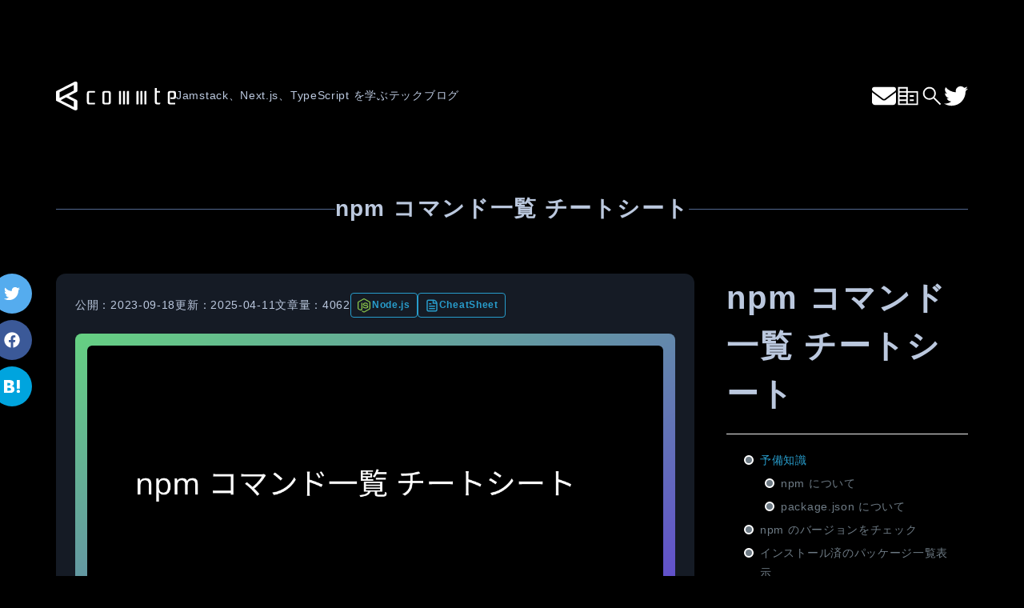

--- FILE ---
content_type: text/html; charset=utf-8
request_url: https://commte.net/nextjs-npmCommands
body_size: 12940
content:
<!DOCTYPE html><html lang="ja"><head><meta charSet="utf-8"/><meta name="viewport" content="width=device-width"/><title>npm コマンド一覧 チートシート - コムテブログ</title><meta name="description" content="この記事では、Next.js プロジェクトで頻繁に使われる npm コマンドの一覧とその説明を行います。"/><meta property="og:type" content="article"/><meta property="og:title" content="npm コマンド一覧 チートシート - コムテブログ"/><meta property="og:description" content="この記事では、Next.js プロジェクトで頻繁に使われる npm コマンドの一覧とその説明を行います。"/><meta property="og:url" content="https://commte.net/nextjs-npmCommands"/><meta property="og:image" content="https://commte.net/api/og?title=npm コマンド一覧 チートシート"/><meta property="og:site_name" content="コムテブログ"/><meta property="og:locale" content="ja_JP"/><meta name="twitter:card" content="summary_large_image"/><meta name="twitter:site" content="@commte"/><meta name="twitter:image" content="https://commte.net/api/og?title=npm コマンド一覧 チートシート"/><link rel="shortcut icon" href="/favicon.ico"/><link rel="apple-touch-icon" sizes="32x32" href="/images/default-apple-touch-icon-32x32.png"/><link rel="apple-touch-icon" sizes="64x64" href="/images/default-apple-touch-icon-64x64.png"/><link rel="apple-touch-icon" sizes="180x180" href="/images/default-apple-touch-icon-180x180.png"/><link rel="icon" href="/favicon.ico"/><link rel="alternate" type="application/rss+xml" title="コムテブログ（commte）" href="https://commte.net/feed"/><meta name="next-head-count" content="20"/><script async="" src="https://www.googletagmanager.com/gtag/js?id=G-LHWYFSGV1W"></script><script>
                    window.dataLayer = window.dataLayer || [];
                    function gtag(){dataLayer.push(arguments);}
                    gtag('js', new Date());
                    gtag('config', 'G-LHWYFSGV1W');
                  </script><link rel="preload" href="/_next/static/css/617fc1986f3c811e.css" as="style"/><link rel="stylesheet" href="/_next/static/css/617fc1986f3c811e.css" data-n-g=""/><noscript data-n-css=""></noscript><script defer="" nomodule="" src="/_next/static/chunks/polyfills-c67a75d1b6f99dc8.js"></script><script src="/_next/static/chunks/webpack-e8970b4380f7dc14.js" defer=""></script><script src="/_next/static/chunks/framework-2c79e2a64abdb08b.js" defer=""></script><script src="/_next/static/chunks/main-285f56d3e46ff5e9.js" defer=""></script><script src="/_next/static/chunks/pages/_app-0be5941bd37b0c83.js" defer=""></script><script src="/_next/static/chunks/pages/%5Bid%5D-7063f61419d93500.js" defer=""></script><script src="/_next/static/b35G7fPxCvqhM-JKTyElc/_buildManifest.js" defer=""></script><script src="/_next/static/b35G7fPxCvqhM-JKTyElc/_ssgManifest.js" defer=""></script></head><body><div id="__next"><style data-emotion="css-global lgev5i"></style><style data-emotion="css w7ddpt">.css-w7ddpt{max-width:1140px;position:-webkit-sticky;position:sticky;top:0;margin-top:80px;margin-left:auto;margin-right:auto;height:80px;z-index:2;display:-webkit-box;display:-webkit-flex;display:-ms-flexbox;display:flex;-webkit-align-items:center;-webkit-box-align:center;-ms-flex-align:center;align-items:center;-webkit-box-pack:justify;-webkit-justify-content:space-between;justify-content:space-between;background-color:black;}.css-w7ddpt .inner{display:-webkit-box;display:-webkit-flex;display:-ms-flexbox;display:flex;-webkit-align-items:center;-webkit-box-align:center;-ms-flex-align:center;align-items:center;gap:30px;}.css-w7ddpt a{color:white;}@media (width <= 768px){.css-w7ddpt{margin:20px;max-width:100%;padding:0;}}</style><nav class="css-w7ddpt"><div class="inner"><a href="/"><style data-emotion="css 1mnfwqg">.css-1mnfwqg{font-size:4rem;letter-spacing:0.2em;font-weight:550;}</style><div class="css-1mnfwqg"><img alt="" loading="lazy" width="150" height="38" decoding="async" data-nimg="1" style="color:transparent" src="/logo.svg"/></div></a><h5 class="sdn"><div>Jamstack、Next.js、TypeScript を学ぶテックブログ</div></h5></div><style data-emotion="css l87b50">.css-l87b50{display:-webkit-box;display:-webkit-flex;display:-ms-flexbox;display:flex;-webkit-align-items:center;-webkit-box-align:center;-ms-flex-align:center;align-items:center;gap:20px;}</style><ul class="css-l87b50"><li><a href="https://commte.co.jp/contact" target="_blank" rel="noopener noreferrer"><img alt="Twitter" loading="lazy" width="30" height="30" decoding="async" data-nimg="1" style="color:transparent" src="/icon/white/mail.svg"/></a></li><li><a href="https://commte.co.jp" target="_blank" rel="noopener noreferrer"><img alt="Twitter" loading="lazy" width="30" height="30" decoding="async" data-nimg="1" style="color:transparent" src="/icon/corporate.svg"/></a></li><li><a href="/search"><img alt="Twitter" loading="lazy" width="30" height="30" decoding="async" data-nimg="1" style="color:transparent" src="/icon/white/search.svg"/></a></li><li class="sdn"><a href="https://twitter.com/commte" target="_blank" rel="noopener noreferrer"><img alt="Twitter" loading="lazy" width="30" height="30" decoding="async" data-nimg="1" style="color:transparent" src="/icon/white/twitter-white.svg"/></a></li></ul></nav><main class="main-container"><style data-emotion="css-global 1vk7yrr">html{font-size:62.5%;height:-webkit-fill-available;box-sizing:border-box;}*,*:before,*:after{box-sizing:inherit;}*{outline:none;}body{font-family:-apple-system,'BlinkMacSystemFont','Hiragino Kaku Gothic ProN','Hiragino Sans',Meiryo,sans-serif,'Segoe UI Emoji';font-weight:400;font-size:1.4rem;line-height:1.5;padding:0;-webkit-box-sizing:border-box;box-sizing:border-box;-webkit-font-smoothing:antialiased;-moz-osx-font-smoothing:grayscale;-webkit-text-size-adjust:100%;-ms-text-size-adjust:100%;margin:auto;background-color:black;color:#bbc8de;}.og-area{width:100%;height:394px;background:linear-gradient(90deg, #151b25 25%, #1f2d45 50%, #151b25 75%);-webkit-background-size:200% 100%;background-size:200% 100%;border-radius:8px;-webkit-animation:loading 1.5s linear infinite;animation:loading 1.5s linear infinite;overflow:hidden;}@media screen and (max-width: 768px){.og-area{height:auto;}}@-webkit-keyframes loading{0%{-webkit-background-position:200% 0;background-position:200% 0;}100%{-webkit-background-position:-200% 0;background-position:-200% 0;}}@keyframes loading{0%{-webkit-background-position:200% 0;background-position:200% 0;}100%{-webkit-background-position:-200% 0;background-position:-200% 0;}}.main-container{margin:80px auto;max-width:1140px;}.main-container .home-ttl{font-size:4rem;font-weight:bold;margin-bottom:60px;letter-spacing:0.1em;text-align:center;}.main-container .home-ttl span{display:block;font-size:1.4rem;letter-spacing:0;}@media screen and (max-width: 768px){.main-container{margin:0 20px 30px;}}a,button{-webkit-tap-highlight-color:rgba(0, 0, 0, 0);}code{white-space:break-spaces;}h1,h2,h3,h4,h5{font-weight:normal;line-height:1.5;letter-spacing:0.05em;}h1 span,h2 span,h3 span,h4 span,h5 span{display:block;}h1{font-size:4rem;}h2{font-size:2.4rem;}h3{font-size:1.8rem;}h4{font-size:1.6rem;}h5{font-size:1.4rem;}.bg-black{background-color:#151b25;border-radius:12px;padding:24px;}</style><style data-emotion="css 1efunta">.css-1efunta{padding-bottom:20px;margin-bottom:40px;}.css-1efunta h1{font-size:2.8rem;font-weight:bold;text-align:center;color:#bbc8de;display:-webkit-box;display:-webkit-flex;display:-ms-flexbox;display:flex;-webkit-align-items:center;-webkit-box-align:center;-ms-flex-align:center;align-items:center;gap:20px;}.css-1efunta h1::before,.css-1efunta h1::after{content:"";height:1px;-webkit-flex:1;-ms-flex:1;flex:1;display:block;background-color:#52688f;}@media (width <= 768px){.css-1efunta h1::before,.css-1efunta h1::after{content:none;}}@media (width <= 768px){.css-1efunta{display:none;}}</style><div class="css-1efunta"><h1>npm コマンド一覧 チートシート</h1></div><style data-emotion="css 1w1ufma">.css-1w1ufma{display:grid;-webkit-box-pack:justify;-webkit-justify-content:space-between;justify-content:space-between;grid-template-columns:70% 1fr;gap:40px;}.css-1w1ufma .middle{background-color:#151b25;border-radius:12px;padding:24px;}@media (width <= 768px){.css-1w1ufma{grid-template-columns:100%;gap:0;}.css-1w1ufma .right{-webkit-order:1;-ms-flex-order:1;order:1;}.css-1w1ufma .middle{-webkit-order:2;-ms-flex-order:2;order:2;}}.css-1w1ufma h1{font-size:4rem;font-weight:bold;margin-bottom:20px;border-bottom:1px solid #efefef;padding-bottom:20px;}@media (width <= 768px){.css-1w1ufma h1{font-size:2rem;margin-bottom:0;}}.css-1w1ufma .tag{margin-bottom:8px;}.css-1w1ufma .tag a{background-color:#ddd;color:black;margin-right:8px;padding:2px 8px;border-radius:4px;}.css-1w1ufma .left{position:fixed;left:calc(50% - 650px);z-index:1;}@media (width <= 768px){.css-1w1ufma .left{left:20px;bottom:20px;}}.css-1w1ufma .middle h1{font-size:2.4rem;font-weight:bold;margin-bottom:20px;}@media (max-width: 768px){.css-1w1ufma .middle{width:100%;}}</style><div class="css-1w1ufma"><div class="left"><style data-emotion="css gmv9rw">.css-gmv9rw{margin-bottom:20px;display:grid;gap:8px;}</style><div class="css-gmv9rw"><style data-emotion="css 1yoee3b">.css-1yoee3b{display:grid;place-content:center;border-radius:50%;width:50px;height:50px;padding:8px 12px;font-size:14px;-webkit-text-decoration:none;text-decoration:none;background-color:#55acee;color:#fff;}</style><a href="https://twitter.com/share?url=https%3A%2F%2Fcommte.net%2Fnextjs-npmCommands&amp;text=npm%20%E3%82%B3%E3%83%9E%E3%83%B3%E3%83%89%E4%B8%80%E8%A6%A7%20%E3%83%81%E3%83%BC%E3%83%88%E3%82%B7%E3%83%BC%E3%83%88" target="_blank" rel="noopener noreferrer" class="css-1yoee3b"><img src="/icon/white/twitter-brands.svg" alt="Twitter" width="20" height="20"/></a><style data-emotion="css 4t2w6t">.css-4t2w6t{display:grid;place-content:center;border-radius:50%;width:50px;height:50px;padding:8px 12px;font-size:14px;-webkit-text-decoration:none;text-decoration:none;background-color:#3b5998;color:#fff;}</style><a href="https://www.facebook.com/sharer/sharer.php?u=https%3A%2F%2Fcommte.net%2Fnextjs-npmCommands" target="_blank" rel="noopener noreferrer" class="css-4t2w6t"><img src="/icon/white/facebook-brands.svg" alt="Facebook" width="20" height="20"/></a><style data-emotion="css 1wzrv50">.css-1wzrv50{display:grid;place-content:center;border-radius:50%;width:50px;height:50px;padding:8px 12px;font-size:14px;-webkit-text-decoration:none;text-decoration:none;background-color:#00a4de;color:#fff;}</style><a href="https://b.hatena.ne.jp/site/commte.net#bookmark_url=https%3A%2F%2Fcommte.net%2Fnextjs-npmCommands" target="_blank" rel="noopener noreferrer" class="css-1wzrv50"><img src="/icon/white/hatena-brands.svg" alt="Hatena" width="20" height="20"/></a></div></div><div class="middle toc-content"><style data-emotion="css 1voqgfq">.css-1voqgfq{display:-webkit-box;display:-webkit-flex;display:-ms-flexbox;display:flex;-webkit-align-items:center;-webkit-box-align:center;-ms-flex-align:center;align-items:center;gap:10px;-webkit-box-flex-wrap:wrap;-webkit-flex-wrap:wrap;-ms-flex-wrap:wrap;flex-wrap:wrap;}.css-1voqgfq li{font-size:1.4rem;}@media screen and (max-width: 768px){.css-1voqgfq{display:block;}.css-1voqgfq .cat{margin-top:20px;}}</style><ul class="css-1voqgfq"><li>公開：<!-- -->2023-09-18</li><li>更新：<!-- -->2025-04-11</li><li>文章量：<!-- -->4062</li><li class="cat"><a class="Node.js" href="/tags/Node.js">Node.js</a><a class="CheatSheet" href="/tags/CheatSheet">CheatSheet</a></li></ul><div class="blog-content"><div class="mt-20 mb-20 og-area"></div><div><h2 id="tldr"><a href="#tldr" aria-hidden="true" tabindex="-1"><span class="icon icon-link"></span></a>TL;DR</h2>
<p>フロントエンドエンジニアの方々にとって、npm コマンドは日常的に使用されるツールだと思います。</p>
<p>Next.js を用いたプロジェクトでは、npm コマンドを活用して開発作業を効率化する場面が多く、修正やバージョンアップにも役立ちます。この記事では、Next.js プロジェクトで頻繁に使われる npm コマンドを一覧で紹介し、各コマンドがどのような状況で活躍するのか、使いどころを解説します。</p>
<h3 id="予備知識"><a href="#%E4%BA%88%E5%82%99%E7%9F%A5%E8%AD%98" aria-hidden="true" tabindex="-1"><span class="icon icon-link"></span></a>予備知識</h3>
<p>npm コマンドを扱う上での予備知識を簡単に解説します。</p>
<h4 id="npm-について"><a href="#npm-%E3%81%AB%E3%81%A4%E3%81%84%E3%81%A6" aria-hidden="true" tabindex="-1"><span class="icon icon-link"></span></a>npm について</h4>
<p>npm（Node Package Manager）は、Node.js のパッケージマネージャーで、JavaScript のコードやライブラリを管理するためのツールです。npm は、公式の npm レジストリからパッケージをダウンロードしたり、自分自身で作成したパッケージを公開したりすることができます。これによって、開発者はコードの再利用、共有、管理が容易になります。</p>
<h4 id="packagejson-について"><a href="#packagejson-%E3%81%AB%E3%81%A4%E3%81%84%E3%81%A6" aria-hidden="true" tabindex="-1"><span class="icon icon-link"></span></a>package.json について</h4>
<p><code>package.json</code> ファイルは、Node.js プロジェクトの設定ファイルです。プロジェクトのメタデータ（名前、バージョン、説明など）や依存関係（ライブラリやツール）、スクリプト（ビルド、テスト、デプロイなど）が定義されています。</p>
<h3 id="npm-のバージョンをチェック"><a href="#npm-%E3%81%AE%E3%83%90%E3%83%BC%E3%82%B8%E3%83%A7%E3%83%B3%E3%82%92%E3%83%81%E3%82%A7%E3%83%83%E3%82%AF" aria-hidden="true" tabindex="-1"><span class="icon icon-link"></span></a>npm のバージョンをチェック</h3>
<div class="remark-highlight"><pre class="language-bash"><code class="language-bash"><span class="token function">npm</span> <span class="token parameter variable">-v</span>
</code></pre></div>
<p>npm の現在のバージョンを表示する。</p>
<h5 id="使いどころ"><a href="#%E4%BD%BF%E3%81%84%E3%81%A9%E3%81%93%E3%82%8D" aria-hidden="true" tabindex="-1"><span class="icon icon-link"></span></a>使いどころ</h5>
<ul>
<li>使用している npm のバージョンを確認する</li>
<li>アップデートが必要かどうかを判断する際に役立つ</li>
</ul>
<h3 id="インストール済のパッケージ一覧表示"><a href="#%E3%82%A4%E3%83%B3%E3%82%B9%E3%83%88%E3%83%BC%E3%83%AB%E6%B8%88%E3%81%AE%E3%83%91%E3%83%83%E3%82%B1%E3%83%BC%E3%82%B8%E4%B8%80%E8%A6%A7%E8%A1%A8%E7%A4%BA" aria-hidden="true" tabindex="-1"><span class="icon icon-link"></span></a>インストール済のパッケージ一覧表示</h3>
<div class="remark-highlight"><pre class="language-bash"><code class="language-bash"><span class="token function">npm</span> list
</code></pre></div>
<p>インストールされたパッケージとその依存関係を一覧表示する。</p>
<h5 id="使いどころ-1"><a href="#%E4%BD%BF%E3%81%84%E3%81%A9%E3%81%93%E3%82%8D-1" aria-hidden="true" tabindex="-1"><span class="icon icon-link"></span></a>使いどころ</h5>
<ul>
<li>プロジェクトにインストールされたパッケージを確認する</li>
<li>パッケージの依存関係を視覚的に理解する</li>
<li>トラブルシューティングや依存関係の管理に役立つ</li>
</ul>
<h3 id="アップデート"><a href="#%E3%82%A2%E3%83%83%E3%83%97%E3%83%87%E3%83%BC%E3%83%88" aria-hidden="true" tabindex="-1"><span class="icon icon-link"></span></a>アップデート</h3>
<div class="remark-highlight"><pre class="language-bash"><code class="language-bash"><span class="token function">npm</span> update
</code></pre></div>
<p>アップデート可能なパッケージを最新バージョンに更新する。</p>
<h5 id="使いどころ-2"><a href="#%E4%BD%BF%E3%81%84%E3%81%A9%E3%81%93%E3%82%8D-2" aria-hidden="true" tabindex="-1"><span class="icon icon-link"></span></a>使いどころ</h5>
<ul>
<li>プロジェクトのすべてのパッケージを一括で更新</li>
<li>依存関係も適切に更新される</li>
<li>セキュリティの問題修正やパフォーマンスの改善に寄与する場合がある</li>
</ul>
<h3 id="キャッシュの整合性を確認"><a href="#%E3%82%AD%E3%83%A3%E3%83%83%E3%82%B7%E3%83%A5%E3%81%AE%E6%95%B4%E5%90%88%E6%80%A7%E3%82%92%E7%A2%BA%E8%AA%8D" aria-hidden="true" tabindex="-1"><span class="icon icon-link"></span></a>キャッシュの整合性を確認</h3>
<div class="remark-highlight"><pre class="language-bash"><code class="language-bash"><span class="token function">npm</span> cache verify
</code></pre></div>
<p>キャッシュの整合性を確認する。</p>
<h5 id="使いどころ-3"><a href="#%E4%BD%BF%E3%81%84%E3%81%A9%E3%81%93%E3%82%8D-3" aria-hidden="true" tabindex="-1"><span class="icon icon-link"></span></a>使いどころ</h5>
<ul>
<li>キャッシュに格納されたデータが破損していないかをチェックする</li>
<li>不要なデータや破損したデータがあれば報告する</li>
<li>キャッシュの健全性を維持し、問題がある場合は修復の指針を提供する</li>
</ul>
<h3 id="npm-のキャッシュをクリア"><a href="#npm-%E3%81%AE%E3%82%AD%E3%83%A3%E3%83%83%E3%82%B7%E3%83%A5%E3%82%92%E3%82%AF%E3%83%AA%E3%82%A2" aria-hidden="true" tabindex="-1"><span class="icon icon-link"></span></a>npm のキャッシュをクリア</h3>
<div class="remark-highlight"><pre class="language-bash"><code class="language-bash"><span class="token function">npm</span> cache clean <span class="token parameter variable">-f</span>
</code></pre></div>
<p>npm のキャッシュを強制的に削除する。</p>
<h5 id="使いどころ-4"><a href="#%E4%BD%BF%E3%81%84%E3%81%A9%E3%81%93%E3%82%8D-4" aria-hidden="true" tabindex="-1"><span class="icon icon-link"></span></a>使いどころ</h5>
<ul>
<li>インストールの問題解消に役立つ場合がある</li>
<li>ディスクスペースを解放する</li>
<li><code>-f</code> オプションで強制的にキャッシュを削除する</li>
</ul>
<h3 id="プロジェクトをローカルで実行"><a href="#%E3%83%97%E3%83%AD%E3%82%B8%E3%82%A7%E3%82%AF%E3%83%88%E3%82%92%E3%83%AD%E3%83%BC%E3%82%AB%E3%83%AB%E3%81%A7%E5%AE%9F%E8%A1%8C" aria-hidden="true" tabindex="-1"><span class="icon icon-link"></span></a>プロジェクトをローカルで実行</h3>
<div class="remark-highlight"><pre class="language-bash"><code class="language-bash"><span class="token function">npm</span> run dev
</code></pre></div>
<p>開発モードでプロジェクトをローカル環境で実行する。</p>
<h5 id="使いどころ-5"><a href="#%E4%BD%BF%E3%81%84%E3%81%A9%E3%81%93%E3%82%8D-5" aria-hidden="true" tabindex="-1"><span class="icon icon-link"></span></a>使いどころ</h5>
<ul>
<li>開発中にリアルタイムで変更を反映させることが多い</li>
<li>デバッグやエラーの確認が容易</li>
</ul>
<h3 id="ビルドプロセスを実行"><a href="#%E3%83%93%E3%83%AB%E3%83%89%E3%83%97%E3%83%AD%E3%82%BB%E3%82%B9%E3%82%92%E5%AE%9F%E8%A1%8C" aria-hidden="true" tabindex="-1"><span class="icon icon-link"></span></a>ビルドプロセスを実行</h3>
<div class="remark-highlight"><pre class="language-bash"><code class="language-bash"><span class="token function">npm</span> run build
</code></pre></div>
<p>プロジェクトをビルドする。</p>
<h5 id="使いどころ-6"><a href="#%E4%BD%BF%E3%81%84%E3%81%A9%E3%81%93%E3%82%8D-6" aria-hidden="true" tabindex="-1"><span class="icon icon-link"></span></a>使いどころ</h5>
<ul>
<li>プロダクション用にコードを最適化する</li>
<li>CSS、JavaScript、画像などの資源をバンドルする</li>
<li>コンパイルやトランスパイル（TypeScript を JavaScript に変換するなど）を行う</li>
</ul>
<h3 id="ビルドしたプロジェクトをスタート"><a href="#%E3%83%93%E3%83%AB%E3%83%89%E3%81%97%E3%81%9F%E3%83%97%E3%83%AD%E3%82%B8%E3%82%A7%E3%82%AF%E3%83%88%E3%82%92%E3%82%B9%E3%82%BF%E3%83%BC%E3%83%88" aria-hidden="true" tabindex="-1"><span class="icon icon-link"></span></a>ビルドしたプロジェクトをスタート</h3>
<div class="remark-highlight"><pre class="language-bash"><code class="language-bash"><span class="token function">npm</span> start
</code></pre></div>
<p>ビルドされたプロジェクトをローカル環境で実行する。</p>
<h5 id="使いどころ-7"><a href="#%E4%BD%BF%E3%81%84%E3%81%A9%E3%81%93%E3%82%8D-7" aria-hidden="true" tabindex="-1"><span class="icon icon-link"></span></a>使いどころ</h5>
<ul>
<li>ビルドされたプロジェクトをローカルで実行する</li>
<li>通常、本番環境と同じ条件でアプリケーションを動かす</li>
<li>ビルド成功後に自動的にサーバーを立ち上げる場合もある</li>
</ul>
<h3 id="プロジェクトの依存関係をインストール"><a href="#%E3%83%97%E3%83%AD%E3%82%B8%E3%82%A7%E3%82%AF%E3%83%88%E3%81%AE%E4%BE%9D%E5%AD%98%E9%96%A2%E4%BF%82%E3%82%92%E3%82%A4%E3%83%B3%E3%82%B9%E3%83%88%E3%83%BC%E3%83%AB" aria-hidden="true" tabindex="-1"><span class="icon icon-link"></span></a>プロジェクトの依存関係をインストール</h3>
<div class="remark-highlight"><pre class="language-bash"><code class="language-bash"><span class="token function">npm</span> <span class="token function">install</span>
</code></pre></div>
<p>プロジェクトが依存しているパッケージをインストールする。</p>
<h5 id="使いどころ-8"><a href="#%E4%BD%BF%E3%81%84%E3%81%A9%E3%81%93%E3%82%8D-8" aria-hidden="true" tabindex="-1"><span class="icon icon-link"></span></a>使いどころ</h5>
<ul>
<li><code>package.json</code> ファイルにリストされている依存パッケージをインストールする</li>
<li>オプションとしてパッケージ名を指定することで、特定のパッケージをインストールできる</li>
<li>開発依存性（devDependencies）も含めてすべての依存性がインストールされます</li>
</ul>
<h3 id="特定のパッケージをインストール"><a href="#%E7%89%B9%E5%AE%9A%E3%81%AE%E3%83%91%E3%83%83%E3%82%B1%E3%83%BC%E3%82%B8%E3%82%92%E3%82%A4%E3%83%B3%E3%82%B9%E3%83%88%E3%83%BC%E3%83%AB" aria-hidden="true" tabindex="-1"><span class="icon icon-link"></span></a>特定のパッケージをインストール</h3>
<div class="remark-highlight"><pre class="language-bash"><code class="language-bash"><span class="token function">npm</span> <span class="token function">install</span> package-name
</code></pre></div>
<h3 id="特定のパッケージをアンインストール"><a href="#%E7%89%B9%E5%AE%9A%E3%81%AE%E3%83%91%E3%83%83%E3%82%B1%E3%83%BC%E3%82%B8%E3%82%92%E3%82%A2%E3%83%B3%E3%82%A4%E3%83%B3%E3%82%B9%E3%83%88%E3%83%BC%E3%83%AB" aria-hidden="true" tabindex="-1"><span class="icon icon-link"></span></a>特定のパッケージをアンインストール</h3>
<div class="remark-highlight"><pre class="language-bash"><code class="language-bash"><span class="token function">npm</span> uninstall package-name
</code></pre></div>
<h3 id="開発環境に特定のパッケージをインストール"><a href="#%E9%96%8B%E7%99%BA%E7%92%B0%E5%A2%83%E3%81%AB%E7%89%B9%E5%AE%9A%E3%81%AE%E3%83%91%E3%83%83%E3%82%B1%E3%83%BC%E3%82%B8%E3%82%92%E3%82%A4%E3%83%B3%E3%82%B9%E3%83%88%E3%83%BC%E3%83%AB" aria-hidden="true" tabindex="-1"><span class="icon icon-link"></span></a>開発環境に特定のパッケージをインストール</h3>
<div class="remark-highlight"><pre class="language-bash"><code class="language-bash"><span class="token function">npm</span> <span class="token function">install</span> package-name --save-dev
</code></pre></div>
<p>特定のパッケージをプロジェクトの開発依存関係としてインストールする。</p>
<h5 id="使いどころ-9"><a href="#%E4%BD%BF%E3%81%84%E3%81%A9%E3%81%93%E3%82%8D-9" aria-hidden="true" tabindex="-1"><span class="icon icon-link"></span></a>使いどころ</h5>
<ul>
<li>テストライブラリ、ビルドツール、リンターなどの開発時にのみ必要なパッケージをインストールする</li>
<li>本番環境にはインストールされない</li>
<li><code>package.json</code> に依存関係を記録し、他の開発者と簡単に共有できる</li>
</ul>
<h3 id="グローバルにパッケージをインストール"><a href="#%E3%82%B0%E3%83%AD%E3%83%BC%E3%83%90%E3%83%AB%E3%81%AB%E3%83%91%E3%83%83%E3%82%B1%E3%83%BC%E3%82%B8%E3%82%92%E3%82%A4%E3%83%B3%E3%82%B9%E3%83%88%E3%83%BC%E3%83%AB" aria-hidden="true" tabindex="-1"><span class="icon icon-link"></span></a>グローバルにパッケージをインストール</h3>
<div class="remark-highlight"><pre class="language-bash"><code class="language-bash"><span class="token function">npm</span> <span class="token function">install</span> <span class="token parameter variable">-g</span> package-name
</code></pre></div>
<p>特定のパッケージをシステム全体で利用可能にするためにグローバルにインストールする。</p>
<h5 id="使いどころ-10"><a href="#%E4%BD%BF%E3%81%84%E3%81%A9%E3%81%93%E3%82%8D-10" aria-hidden="true" tabindex="-1"><span class="icon icon-link"></span></a>使いどころ</h5>
<ul>
<li>コマンドラインツールやビルドツールなど、プロジェクト固有でないパッケージをインストールする</li>
<li>システム全体で利用可能になる</li>
<li>プロジェクトの <code>package.json</code> には影響を与えない</li>
</ul>
<h3 id="パッケージを特定のバージョンでインストール"><a href="#%E3%83%91%E3%83%83%E3%82%B1%E3%83%BC%E3%82%B8%E3%82%92%E7%89%B9%E5%AE%9A%E3%81%AE%E3%83%90%E3%83%BC%E3%82%B8%E3%83%A7%E3%83%B3%E3%81%A7%E3%82%A4%E3%83%B3%E3%82%B9%E3%83%88%E3%83%BC%E3%83%AB" aria-hidden="true" tabindex="-1"><span class="icon icon-link"></span></a>パッケージを特定のバージョンでインストール</h3>
<div class="remark-highlight"><pre class="language-bash"><code class="language-bash"><span class="token function">npm</span> <span class="token function">install</span> package-name@version
</code></pre></div>
<p>特定のバージョンの npm パッケージをインストールする。</p>
<h5 id="使いどころ-11"><a href="#%E4%BD%BF%E3%81%84%E3%81%A9%E3%81%93%E3%82%8D-11" aria-hidden="true" tabindex="-1"><span class="icon icon-link"></span></a>使いどころ</h5>
<ul>
<li>特定のバージョンのパッケージを明示的にインストールする</li>
<li>バージョンの違いによる不具合を避けるために使用する</li>
<li>プロジェクトが依存する特定のバージョンのパッケージを管理</li>
</ul>
<h3 id="依存関係を再インストール"><a href="#%E4%BE%9D%E5%AD%98%E9%96%A2%E4%BF%82%E3%82%92%E5%86%8D%E3%82%A4%E3%83%B3%E3%82%B9%E3%83%88%E3%83%BC%E3%83%AB" aria-hidden="true" tabindex="-1"><span class="icon icon-link"></span></a>依存関係を再インストール</h3>
<div class="remark-highlight"><pre class="language-bash"><code class="language-bash"><span class="token function">rm</span> <span class="token parameter variable">-rf</span> node_modules package-lock.json
<span class="token function">npm</span> <span class="token function">install</span>
</code></pre></div>
<p>依存関係とロックファイルを削除後、再インストールします。</p>
<h5 id="使いどころ-12"><a href="#%E4%BD%BF%E3%81%84%E3%81%A9%E3%81%93%E3%82%8D-12" aria-hidden="true" tabindex="-1"><span class="icon icon-link"></span></a>使いどころ</h5>
<ul>
<li><code>node_modules</code> と <code>package-lock.json</code> の両方をクリアして依存関係をリセットする</li>
<li>依存関係に問題が生じた場合のトラブルシューティング</li>
<li>新たな環境で依存関係を一から確立する場合</li>
</ul>
<h3 id="ローカルプロジェクトでの-npm-パッケージをアウトデート"><a href="#%E3%83%AD%E3%83%BC%E3%82%AB%E3%83%AB%E3%83%97%E3%83%AD%E3%82%B8%E3%82%A7%E3%82%AF%E3%83%88%E3%81%A7%E3%81%AE-npm-%E3%83%91%E3%83%83%E3%82%B1%E3%83%BC%E3%82%B8%E3%82%92%E3%82%A2%E3%82%A6%E3%83%88%E3%83%87%E3%83%BC%E3%83%88" aria-hidden="true" tabindex="-1"><span class="icon icon-link"></span></a>ローカルプロジェクトでの npm パッケージをアウトデート</h3>
<div class="remark-highlight"><pre class="language-bash"><code class="language-bash"><span class="token function">npm</span> outdated
</code></pre></div>
<p>プロジェクトで使用されている npm パッケージが最新版であるかどうかを確認する。</p>
<h5 id="使いどころ-13"><a href="#%E4%BD%BF%E3%81%84%E3%81%A9%E3%81%93%E3%82%8D-13" aria-hidden="true" tabindex="-1"><span class="icon icon-link"></span></a>使いどころ</h5>
<ul>
<li>プロジェクトにインストールされているパッケージの現在のバージョンと、利用可能な最新バージョンを比較する</li>
<li>更新が必要なパッケージを特定し、必要に応じて更新作業を行う</li>
<li>セキュリティリスクの低減や新機能の利用につながる</li>
</ul>
<h3 id="ローカルプロジェクトの特定のパッケージをアップデート"><a href="#%E3%83%AD%E3%83%BC%E3%82%AB%E3%83%AB%E3%83%97%E3%83%AD%E3%82%B8%E3%82%A7%E3%82%AF%E3%83%88%E3%81%AE%E7%89%B9%E5%AE%9A%E3%81%AE%E3%83%91%E3%83%83%E3%82%B1%E3%83%BC%E3%82%B8%E3%82%92%E3%82%A2%E3%83%83%E3%83%97%E3%83%87%E3%83%BC%E3%83%88" aria-hidden="true" tabindex="-1"><span class="icon icon-link"></span></a>ローカルプロジェクトの特定のパッケージをアップデート</h3>
<div class="remark-highlight"><pre class="language-bash"><code class="language-bash"><span class="token function">npm</span> update package-name
</code></pre></div>
<p>指定されたパッケージを最新バージョンに更新する。</p>
<h5 id="使いどころ-14"><a href="#%E4%BD%BF%E3%81%84%E3%81%A9%E3%81%93%E3%82%8D-14" aria-hidden="true" tabindex="-1"><span class="icon icon-link"></span></a>使いどころ</h5>
<ul>
<li>特定のパッケージだけを最新バージョンに更新する</li>
<li>依存関係も適切に更新されます</li>
<li>セキュリティの問題修正やパフォーマンスの改善に寄与する場合があります</li>
</ul>
<h3 id="プロジェクトに関するセキュリティの脆弱性をチェック"><a href="#%E3%83%97%E3%83%AD%E3%82%B8%E3%82%A7%E3%82%AF%E3%83%88%E3%81%AB%E9%96%A2%E3%81%99%E3%82%8B%E3%82%BB%E3%82%AD%E3%83%A5%E3%83%AA%E3%83%86%E3%82%A3%E3%81%AE%E8%84%86%E5%BC%B1%E6%80%A7%E3%82%92%E3%83%81%E3%82%A7%E3%83%83%E3%82%AF" aria-hidden="true" tabindex="-1"><span class="icon icon-link"></span></a>プロジェクトに関するセキュリティの脆弱性をチェック</h3>
<div class="remark-highlight"><pre class="language-bash"><code class="language-bash"><span class="token function">npm</span> audit
</code></pre></div>
<p>プロジェクトの依存関係に存在するセキュリティの脆弱性を探す。</p>
<h5 id="使いどころ-15"><a href="#%E4%BD%BF%E3%81%84%E3%81%A9%E3%81%93%E3%82%8D-15" aria-hidden="true" tabindex="-1"><span class="icon icon-link"></span></a>使いどころ</h5>
<ul>
<li>セキュリティの脆弱性を特定する</li>
<li>対応策を提案する場合がある</li>
<li>修正の必要性や重要度を評価する</li>
</ul>
<h3 id="セキュリティの脆弱性を自動修正"><a href="#%E3%82%BB%E3%82%AD%E3%83%A5%E3%83%AA%E3%83%86%E3%82%A3%E3%81%AE%E8%84%86%E5%BC%B1%E6%80%A7%E3%82%92%E8%87%AA%E5%8B%95%E4%BF%AE%E6%AD%A3" aria-hidden="true" tabindex="-1"><span class="icon icon-link"></span></a>セキュリティの脆弱性を自動修正</h3>
<div class="remark-highlight"><pre class="language-bash"><code class="language-bash"><span class="token function">npm</span> audit fix
</code></pre></div>
<p>npm audit で検出された脆弱性を自動で修正する。</p>
<h5 id="使いどころ-16"><a href="#%E4%BD%BF%E3%81%84%E3%81%A9%E3%81%93%E3%82%8D-16" aria-hidden="true" tabindex="-1"><span class="icon icon-link"></span></a>使いどころ</h5>
<ul>
<li>セキュリティの脆弱性を修正する</li>
<li>修正可能な依存関係を自動で更新する</li>
<li>手動での対処が必要な場合も指摘する</li>
</ul>
<h3 id="未使用の依存関係を削除"><a href="#%E6%9C%AA%E4%BD%BF%E7%94%A8%E3%81%AE%E4%BE%9D%E5%AD%98%E9%96%A2%E4%BF%82%E3%82%92%E5%89%8A%E9%99%A4" aria-hidden="true" tabindex="-1"><span class="icon icon-link"></span></a>未使用の依存関係を削除</h3>
<div class="remark-highlight"><pre class="language-bash"><code class="language-bash"><span class="token function">npm</span> prune
</code></pre></div>
<p>未使用の依存関係を<code>node_modules</code>から削除する。</p>
<h5 id="使いどころ-17"><a href="#%E4%BD%BF%E3%81%84%E3%81%A9%E3%81%93%E3%82%8D-17" aria-hidden="true" tabindex="-1"><span class="icon icon-link"></span></a>使いどころ</h5>
<ul>
<li>プロジェクトをクリーンに保つ</li>
<li>ディスク容量を節約する</li>
<li>開発環境と本番環境の整合性を高める</li>
</ul>
<h3 id="npm-の設定リストを表示"><a href="#npm-%E3%81%AE%E8%A8%AD%E5%AE%9A%E3%83%AA%E3%82%B9%E3%83%88%E3%82%92%E8%A1%A8%E7%A4%BA" aria-hidden="true" tabindex="-1"><span class="icon icon-link"></span></a>npm の設定リストを表示</h3>
<div class="remark-highlight"><pre class="language-bash"><code class="language-bash"><span class="token function">npm</span> config list
</code></pre></div>
<p>設定されている npm の全ての設定項目をリストする。</p>
<h5 id="使いどころ-18"><a href="#%E4%BD%BF%E3%81%84%E3%81%A9%E3%81%93%E3%82%8D-18" aria-hidden="true" tabindex="-1"><span class="icon icon-link"></span></a>使いどころ</h5>
<ul>
<li>npm の設定項目を確認する</li>
<li>トラブルシューティングや設定変更に役立つ</li>
</ul>
<h3 id="特定のパッケージの詳細情報を表示"><a href="#%E7%89%B9%E5%AE%9A%E3%81%AE%E3%83%91%E3%83%83%E3%82%B1%E3%83%BC%E3%82%B8%E3%81%AE%E8%A9%B3%E7%B4%B0%E6%83%85%E5%A0%B1%E3%82%92%E8%A1%A8%E7%A4%BA" aria-hidden="true" tabindex="-1"><span class="icon icon-link"></span></a>特定のパッケージの詳細情報を表示</h3>
<div class="remark-highlight"><pre class="language-bash"><code class="language-bash"><span class="token function">npm</span> info package-name
</code></pre></div>
<p>指定したパッケージに関する詳細情報を表示する。</p>
<h5 id="使いどころ-19"><a href="#%E4%BD%BF%E3%81%84%E3%81%A9%E3%81%93%E3%82%8D-19" aria-hidden="true" tabindex="-1"><span class="icon icon-link"></span></a>使いどころ</h5>
<ul>
<li>バージョン、依存関係、レポジトリなどの情報を提供する</li>
<li>パッケージ選定やバージョン管理に役立つ</li>
</ul>
<h3 id="npm-レジストリでパッケージを検索"><a href="#npm-%E3%83%AC%E3%82%B8%E3%82%B9%E3%83%88%E3%83%AA%E3%81%A7%E3%83%91%E3%83%83%E3%82%B1%E3%83%BC%E3%82%B8%E3%82%92%E6%A4%9C%E7%B4%A2" aria-hidden="true" tabindex="-1"><span class="icon icon-link"></span></a>npm レジストリでパッケージを検索</h3>
<div class="remark-highlight"><pre class="language-bash"><code class="language-bash"><span class="token function">npm</span> search package-name
</code></pre></div>
<p>指定した名前に一致または関連するパッケージを npm レジストリから検索する。</p>
<h5 id="使いどころ-20"><a href="#%E4%BD%BF%E3%81%84%E3%81%A9%E3%81%93%E3%82%8D-20" aria-hidden="true" tabindex="-1"><span class="icon icon-link"></span></a>使いどころ</h5>
<ul>
<li>既存のパッケージを探す</li>
<li>機能や用途に応じたパッケージを見つける</li>
<li>パッケージの人気や評価を確認する</li>
</ul>
<h3 id="npm-のルートディレクトリを表示"><a href="#npm-%E3%81%AE%E3%83%AB%E3%83%BC%E3%83%88%E3%83%87%E3%82%A3%E3%83%AC%E3%82%AF%E3%83%88%E3%83%AA%E3%82%92%E8%A1%A8%E7%A4%BA" aria-hidden="true" tabindex="-1"><span class="icon icon-link"></span></a>npm のルートディレクトリを表示</h3>
<div class="remark-highlight"><pre class="language-bash"><code class="language-bash"><span class="token function">npm</span> root
</code></pre></div>
<p>インストールされたパッケージが格納されているディレクトリ（通常は <code>node_modules</code> ディレクトリ）の絶対パスを表示する。</p>
<h5 id="使いどころ-21"><a href="#%E4%BD%BF%E3%81%84%E3%81%A9%E3%81%93%E3%82%8D-21" aria-hidden="true" tabindex="-1"><span class="icon icon-link"></span></a>使いどころ</h5>
<ul>
<li>パッケージがインストールされた場所を特定する</li>
<li>パッケージの管理や移動に役立つ</li>
<li><code>node_modules</code> ディレクトリの位置を確認する</li>
</ul>
<h3 id="npm-のグローバルルートディレクトリを表示"><a href="#npm-%E3%81%AE%E3%82%B0%E3%83%AD%E3%83%BC%E3%83%90%E3%83%AB%E3%83%AB%E3%83%BC%E3%83%88%E3%83%87%E3%82%A3%E3%83%AC%E3%82%AF%E3%83%88%E3%83%AA%E3%82%92%E8%A1%A8%E7%A4%BA" aria-hidden="true" tabindex="-1"><span class="icon icon-link"></span></a>npm のグローバルルートディレクトリを表示</h3>
<div class="remark-highlight"><pre class="language-bash"><code class="language-bash"><span class="token function">npm</span> root <span class="token parameter variable">-g</span>
</code></pre></div>
<p>グローバルにインストールされたパッケージが格納されているディレクトリの絶対パスを表示する。</p>
<h5 id="使いどころ-22"><a href="#%E4%BD%BF%E3%81%84%E3%81%A9%E3%81%93%E3%82%8D-22" aria-hidden="true" tabindex="-1"><span class="icon icon-link"></span></a>使いどころ</h5>
<ul>
<li>グローバルにインストールされたパッケージの場所を特定する</li>
<li>グローバルパッケージの管理や移動に役立つ</li>
<li>グローバルにインストールされた<code>node_modules</code>ディレクトリの位置を確認する</li>
</ul>
</div><div class="mt-40 mb-40"><style data-emotion="css 1mg5rgz">.css-1mg5rgz{text-align:center;}</style><div class="css-1mg5rgz"><ins class="adsbygoogle" style="display:block" data-ad-client="ca-pub-8127280688620890" data-ad-slot="5739284615" data-ad-format="auto" data-full-width-responsive="true"></ins></div></div><div class="mt-40 mb-40"><a href="https://www.commte.co.jp/contact" target="_blank" class="btn white">Next.js での開発を依頼する</a></div></div><div><style data-emotion="css 10ov671">.css-10ov671 >li{display:block;margin-bottom:20px;}.css-10ov671 .inner{margin-top:100px;margin-bottom:20px;font-size:2rem;font-weight:bold;padding-bottom:12px;display:-webkit-box;display:-webkit-flex;display:-ms-flexbox;display:flex;-webkit-align-items:center;-webkit-box-align:center;-ms-flex-align:center;align-items:center;gap:20px;}.css-10ov671 .inner::after{content:"";height:1px;-webkit-flex:1;-ms-flex:1;flex:1;display:block;background-color:#52688f;}</style><ul class="css-10ov671"><div class="inner">MORE SKILL UP!</div><style data-emotion="css 1yye8b4">.css-1yye8b4{margin-bottom:8px;display:-webkit-box;display:-webkit-flex;display:-ms-flexbox;display:flex;-webkit-align-items:center;-webkit-box-align:center;-ms-flex-align:center;align-items:center;}</style><li class="css-1yye8b4"><ul class="cat mr-10"><li>2023-06-27</li><li><a class="TypeScript" href="/tags/TypeScript">TypeScript</a></li><li><a class="React" href="/tags/React">React</a></li><li><a class="CheatSheet" href="/tags/CheatSheet">CheatSheet</a></li></ul><a href="/nextjs-react-hooks">React が少し分かるようになる！React フック一覧チートシート</a></li><li class="css-1yye8b4"><ul class="cat mr-10"><li>2023-07-01</li><li><a class="Next.js" href="/tags/Next.js">Next.js</a></li><li><a class="TypeScript" href="/tags/TypeScript">TypeScript</a></li><li><a class="Node.js" href="/tags/Node.js">Node.js</a></li></ul><a href="/nextjs-fs-module">Next.js と Node.js で学ぶ、ファイルの読み書きを可能にするfs モジュール</a></li><li class="css-1yye8b4"><ul class="cat mr-10"><li>2023-07-01</li><li><a class="Next.js" href="/tags/Next.js">Next.js</a></li><li><a class="TypeScript" href="/tags/TypeScript">TypeScript</a></li><li><a class="Node.js" href="/tags/Node.js">Node.js</a></li></ul><a href="/nextjs-csv-to-json">Next.js と TypeScript で、CSV ファイルを JSON に変換する方法</a></li></ul></div></div><div class="right"><style data-emotion="css 1x9zjp5">@media (width >= 768px){.css-1x9zjp5{display:none;}}</style><h1 class="css-1x9zjp5">npm コマンド一覧 チートシート</h1><!--$--><style data-emotion="css xjay0l">.css-xjay0l{position:-webkit-sticky;position:sticky;top:140px;padding:24px;overflow-y:scroll;max-height:80vh;border-radius:4px;}.css-xjay0l ol{list-style:none;margin-left:18px;}.css-xjay0l ol li{position:relative;margin:4px 0;}.css-xjay0l ol li::before{position:absolute;content:'';top:6px;bottom:0;left:-20px;width:12px;height:12px;display:block;background:#6e7b85;border:2px solid #fff;border-radius:50%;}.css-xjay0l::before{content:'Index';display:block;margin-bottom:16px;font-weight:bold;}.css-xjay0l li{font-size:1.4rem;color:#6e7b85;}.css-xjay0l li .active{color:#289dcc;}.css-xjay0l li a{cursor:pointer;}.css-xjay0l li ol{padding-left:8px;}</style><div class="toc is-position-fixed css-xjay0l"></div><!--/$--></div></div></main><style data-emotion="css 767s5a">.css-767s5a{background-color:black;margin:0 auto;min-height:100px;display:-webkit-box;display:-webkit-flex;display:-ms-flexbox;display:flex;place-content:center;gap:80px;}</style><footer class="css-767s5a"><div class="inner"><a href="/">© コムテブログ</a></div><div><a href="https://commte.co.jp" target="_blank" rel="noopener noreferrer">株式会社コムテ</a></div></footer></div><script id="__NEXT_DATA__" type="application/json">{"props":{"pageProps":{"postData":{"id":"nextjs-npmCommands","contentHtml":"\u003ch2 id=\"tldr\"\u003e\u003ca href=\"#tldr\" aria-hidden=\"true\" tabindex=\"-1\"\u003e\u003cspan class=\"icon icon-link\"\u003e\u003c/span\u003e\u003c/a\u003eTL;DR\u003c/h2\u003e\n\u003cp\u003eフロントエンドエンジニアの方々にとって、npm コマンドは日常的に使用されるツールだと思います。\u003c/p\u003e\n\u003cp\u003eNext.js を用いたプロジェクトでは、npm コマンドを活用して開発作業を効率化する場面が多く、修正やバージョンアップにも役立ちます。この記事では、Next.js プロジェクトで頻繁に使われる npm コマンドを一覧で紹介し、各コマンドがどのような状況で活躍するのか、使いどころを解説します。\u003c/p\u003e\n\u003ch3 id=\"予備知識\"\u003e\u003ca href=\"#%E4%BA%88%E5%82%99%E7%9F%A5%E8%AD%98\" aria-hidden=\"true\" tabindex=\"-1\"\u003e\u003cspan class=\"icon icon-link\"\u003e\u003c/span\u003e\u003c/a\u003e予備知識\u003c/h3\u003e\n\u003cp\u003enpm コマンドを扱う上での予備知識を簡単に解説します。\u003c/p\u003e\n\u003ch4 id=\"npm-について\"\u003e\u003ca href=\"#npm-%E3%81%AB%E3%81%A4%E3%81%84%E3%81%A6\" aria-hidden=\"true\" tabindex=\"-1\"\u003e\u003cspan class=\"icon icon-link\"\u003e\u003c/span\u003e\u003c/a\u003enpm について\u003c/h4\u003e\n\u003cp\u003enpm（Node Package Manager）は、Node.js のパッケージマネージャーで、JavaScript のコードやライブラリを管理するためのツールです。npm は、公式の npm レジストリからパッケージをダウンロードしたり、自分自身で作成したパッケージを公開したりすることができます。これによって、開発者はコードの再利用、共有、管理が容易になります。\u003c/p\u003e\n\u003ch4 id=\"packagejson-について\"\u003e\u003ca href=\"#packagejson-%E3%81%AB%E3%81%A4%E3%81%84%E3%81%A6\" aria-hidden=\"true\" tabindex=\"-1\"\u003e\u003cspan class=\"icon icon-link\"\u003e\u003c/span\u003e\u003c/a\u003epackage.json について\u003c/h4\u003e\n\u003cp\u003e\u003ccode\u003epackage.json\u003c/code\u003e ファイルは、Node.js プロジェクトの設定ファイルです。プロジェクトのメタデータ（名前、バージョン、説明など）や依存関係（ライブラリやツール）、スクリプト（ビルド、テスト、デプロイなど）が定義されています。\u003c/p\u003e\n\u003ch3 id=\"npm-のバージョンをチェック\"\u003e\u003ca href=\"#npm-%E3%81%AE%E3%83%90%E3%83%BC%E3%82%B8%E3%83%A7%E3%83%B3%E3%82%92%E3%83%81%E3%82%A7%E3%83%83%E3%82%AF\" aria-hidden=\"true\" tabindex=\"-1\"\u003e\u003cspan class=\"icon icon-link\"\u003e\u003c/span\u003e\u003c/a\u003enpm のバージョンをチェック\u003c/h3\u003e\n\u003cdiv class=\"remark-highlight\"\u003e\u003cpre class=\"language-bash\"\u003e\u003ccode class=\"language-bash\"\u003e\u003cspan class=\"token function\"\u003enpm\u003c/span\u003e \u003cspan class=\"token parameter variable\"\u003e-v\u003c/span\u003e\n\u003c/code\u003e\u003c/pre\u003e\u003c/div\u003e\n\u003cp\u003enpm の現在のバージョンを表示する。\u003c/p\u003e\n\u003ch5 id=\"使いどころ\"\u003e\u003ca href=\"#%E4%BD%BF%E3%81%84%E3%81%A9%E3%81%93%E3%82%8D\" aria-hidden=\"true\" tabindex=\"-1\"\u003e\u003cspan class=\"icon icon-link\"\u003e\u003c/span\u003e\u003c/a\u003e使いどころ\u003c/h5\u003e\n\u003cul\u003e\n\u003cli\u003e使用している npm のバージョンを確認する\u003c/li\u003e\n\u003cli\u003eアップデートが必要かどうかを判断する際に役立つ\u003c/li\u003e\n\u003c/ul\u003e\n\u003ch3 id=\"インストール済のパッケージ一覧表示\"\u003e\u003ca href=\"#%E3%82%A4%E3%83%B3%E3%82%B9%E3%83%88%E3%83%BC%E3%83%AB%E6%B8%88%E3%81%AE%E3%83%91%E3%83%83%E3%82%B1%E3%83%BC%E3%82%B8%E4%B8%80%E8%A6%A7%E8%A1%A8%E7%A4%BA\" aria-hidden=\"true\" tabindex=\"-1\"\u003e\u003cspan class=\"icon icon-link\"\u003e\u003c/span\u003e\u003c/a\u003eインストール済のパッケージ一覧表示\u003c/h3\u003e\n\u003cdiv class=\"remark-highlight\"\u003e\u003cpre class=\"language-bash\"\u003e\u003ccode class=\"language-bash\"\u003e\u003cspan class=\"token function\"\u003enpm\u003c/span\u003e list\n\u003c/code\u003e\u003c/pre\u003e\u003c/div\u003e\n\u003cp\u003eインストールされたパッケージとその依存関係を一覧表示する。\u003c/p\u003e\n\u003ch5 id=\"使いどころ-1\"\u003e\u003ca href=\"#%E4%BD%BF%E3%81%84%E3%81%A9%E3%81%93%E3%82%8D-1\" aria-hidden=\"true\" tabindex=\"-1\"\u003e\u003cspan class=\"icon icon-link\"\u003e\u003c/span\u003e\u003c/a\u003e使いどころ\u003c/h5\u003e\n\u003cul\u003e\n\u003cli\u003eプロジェクトにインストールされたパッケージを確認する\u003c/li\u003e\n\u003cli\u003eパッケージの依存関係を視覚的に理解する\u003c/li\u003e\n\u003cli\u003eトラブルシューティングや依存関係の管理に役立つ\u003c/li\u003e\n\u003c/ul\u003e\n\u003ch3 id=\"アップデート\"\u003e\u003ca href=\"#%E3%82%A2%E3%83%83%E3%83%97%E3%83%87%E3%83%BC%E3%83%88\" aria-hidden=\"true\" tabindex=\"-1\"\u003e\u003cspan class=\"icon icon-link\"\u003e\u003c/span\u003e\u003c/a\u003eアップデート\u003c/h3\u003e\n\u003cdiv class=\"remark-highlight\"\u003e\u003cpre class=\"language-bash\"\u003e\u003ccode class=\"language-bash\"\u003e\u003cspan class=\"token function\"\u003enpm\u003c/span\u003e update\n\u003c/code\u003e\u003c/pre\u003e\u003c/div\u003e\n\u003cp\u003eアップデート可能なパッケージを最新バージョンに更新する。\u003c/p\u003e\n\u003ch5 id=\"使いどころ-2\"\u003e\u003ca href=\"#%E4%BD%BF%E3%81%84%E3%81%A9%E3%81%93%E3%82%8D-2\" aria-hidden=\"true\" tabindex=\"-1\"\u003e\u003cspan class=\"icon icon-link\"\u003e\u003c/span\u003e\u003c/a\u003e使いどころ\u003c/h5\u003e\n\u003cul\u003e\n\u003cli\u003eプロジェクトのすべてのパッケージを一括で更新\u003c/li\u003e\n\u003cli\u003e依存関係も適切に更新される\u003c/li\u003e\n\u003cli\u003eセキュリティの問題修正やパフォーマンスの改善に寄与する場合がある\u003c/li\u003e\n\u003c/ul\u003e\n\u003ch3 id=\"キャッシュの整合性を確認\"\u003e\u003ca href=\"#%E3%82%AD%E3%83%A3%E3%83%83%E3%82%B7%E3%83%A5%E3%81%AE%E6%95%B4%E5%90%88%E6%80%A7%E3%82%92%E7%A2%BA%E8%AA%8D\" aria-hidden=\"true\" tabindex=\"-1\"\u003e\u003cspan class=\"icon icon-link\"\u003e\u003c/span\u003e\u003c/a\u003eキャッシュの整合性を確認\u003c/h3\u003e\n\u003cdiv class=\"remark-highlight\"\u003e\u003cpre class=\"language-bash\"\u003e\u003ccode class=\"language-bash\"\u003e\u003cspan class=\"token function\"\u003enpm\u003c/span\u003e cache verify\n\u003c/code\u003e\u003c/pre\u003e\u003c/div\u003e\n\u003cp\u003eキャッシュの整合性を確認する。\u003c/p\u003e\n\u003ch5 id=\"使いどころ-3\"\u003e\u003ca href=\"#%E4%BD%BF%E3%81%84%E3%81%A9%E3%81%93%E3%82%8D-3\" aria-hidden=\"true\" tabindex=\"-1\"\u003e\u003cspan class=\"icon icon-link\"\u003e\u003c/span\u003e\u003c/a\u003e使いどころ\u003c/h5\u003e\n\u003cul\u003e\n\u003cli\u003eキャッシュに格納されたデータが破損していないかをチェックする\u003c/li\u003e\n\u003cli\u003e不要なデータや破損したデータがあれば報告する\u003c/li\u003e\n\u003cli\u003eキャッシュの健全性を維持し、問題がある場合は修復の指針を提供する\u003c/li\u003e\n\u003c/ul\u003e\n\u003ch3 id=\"npm-のキャッシュをクリア\"\u003e\u003ca href=\"#npm-%E3%81%AE%E3%82%AD%E3%83%A3%E3%83%83%E3%82%B7%E3%83%A5%E3%82%92%E3%82%AF%E3%83%AA%E3%82%A2\" aria-hidden=\"true\" tabindex=\"-1\"\u003e\u003cspan class=\"icon icon-link\"\u003e\u003c/span\u003e\u003c/a\u003enpm のキャッシュをクリア\u003c/h3\u003e\n\u003cdiv class=\"remark-highlight\"\u003e\u003cpre class=\"language-bash\"\u003e\u003ccode class=\"language-bash\"\u003e\u003cspan class=\"token function\"\u003enpm\u003c/span\u003e cache clean \u003cspan class=\"token parameter variable\"\u003e-f\u003c/span\u003e\n\u003c/code\u003e\u003c/pre\u003e\u003c/div\u003e\n\u003cp\u003enpm のキャッシュを強制的に削除する。\u003c/p\u003e\n\u003ch5 id=\"使いどころ-4\"\u003e\u003ca href=\"#%E4%BD%BF%E3%81%84%E3%81%A9%E3%81%93%E3%82%8D-4\" aria-hidden=\"true\" tabindex=\"-1\"\u003e\u003cspan class=\"icon icon-link\"\u003e\u003c/span\u003e\u003c/a\u003e使いどころ\u003c/h5\u003e\n\u003cul\u003e\n\u003cli\u003eインストールの問題解消に役立つ場合がある\u003c/li\u003e\n\u003cli\u003eディスクスペースを解放する\u003c/li\u003e\n\u003cli\u003e\u003ccode\u003e-f\u003c/code\u003e オプションで強制的にキャッシュを削除する\u003c/li\u003e\n\u003c/ul\u003e\n\u003ch3 id=\"プロジェクトをローカルで実行\"\u003e\u003ca href=\"#%E3%83%97%E3%83%AD%E3%82%B8%E3%82%A7%E3%82%AF%E3%83%88%E3%82%92%E3%83%AD%E3%83%BC%E3%82%AB%E3%83%AB%E3%81%A7%E5%AE%9F%E8%A1%8C\" aria-hidden=\"true\" tabindex=\"-1\"\u003e\u003cspan class=\"icon icon-link\"\u003e\u003c/span\u003e\u003c/a\u003eプロジェクトをローカルで実行\u003c/h3\u003e\n\u003cdiv class=\"remark-highlight\"\u003e\u003cpre class=\"language-bash\"\u003e\u003ccode class=\"language-bash\"\u003e\u003cspan class=\"token function\"\u003enpm\u003c/span\u003e run dev\n\u003c/code\u003e\u003c/pre\u003e\u003c/div\u003e\n\u003cp\u003e開発モードでプロジェクトをローカル環境で実行する。\u003c/p\u003e\n\u003ch5 id=\"使いどころ-5\"\u003e\u003ca href=\"#%E4%BD%BF%E3%81%84%E3%81%A9%E3%81%93%E3%82%8D-5\" aria-hidden=\"true\" tabindex=\"-1\"\u003e\u003cspan class=\"icon icon-link\"\u003e\u003c/span\u003e\u003c/a\u003e使いどころ\u003c/h5\u003e\n\u003cul\u003e\n\u003cli\u003e開発中にリアルタイムで変更を反映させることが多い\u003c/li\u003e\n\u003cli\u003eデバッグやエラーの確認が容易\u003c/li\u003e\n\u003c/ul\u003e\n\u003ch3 id=\"ビルドプロセスを実行\"\u003e\u003ca href=\"#%E3%83%93%E3%83%AB%E3%83%89%E3%83%97%E3%83%AD%E3%82%BB%E3%82%B9%E3%82%92%E5%AE%9F%E8%A1%8C\" aria-hidden=\"true\" tabindex=\"-1\"\u003e\u003cspan class=\"icon icon-link\"\u003e\u003c/span\u003e\u003c/a\u003eビルドプロセスを実行\u003c/h3\u003e\n\u003cdiv class=\"remark-highlight\"\u003e\u003cpre class=\"language-bash\"\u003e\u003ccode class=\"language-bash\"\u003e\u003cspan class=\"token function\"\u003enpm\u003c/span\u003e run build\n\u003c/code\u003e\u003c/pre\u003e\u003c/div\u003e\n\u003cp\u003eプロジェクトをビルドする。\u003c/p\u003e\n\u003ch5 id=\"使いどころ-6\"\u003e\u003ca href=\"#%E4%BD%BF%E3%81%84%E3%81%A9%E3%81%93%E3%82%8D-6\" aria-hidden=\"true\" tabindex=\"-1\"\u003e\u003cspan class=\"icon icon-link\"\u003e\u003c/span\u003e\u003c/a\u003e使いどころ\u003c/h5\u003e\n\u003cul\u003e\n\u003cli\u003eプロダクション用にコードを最適化する\u003c/li\u003e\n\u003cli\u003eCSS、JavaScript、画像などの資源をバンドルする\u003c/li\u003e\n\u003cli\u003eコンパイルやトランスパイル（TypeScript を JavaScript に変換するなど）を行う\u003c/li\u003e\n\u003c/ul\u003e\n\u003ch3 id=\"ビルドしたプロジェクトをスタート\"\u003e\u003ca href=\"#%E3%83%93%E3%83%AB%E3%83%89%E3%81%97%E3%81%9F%E3%83%97%E3%83%AD%E3%82%B8%E3%82%A7%E3%82%AF%E3%83%88%E3%82%92%E3%82%B9%E3%82%BF%E3%83%BC%E3%83%88\" aria-hidden=\"true\" tabindex=\"-1\"\u003e\u003cspan class=\"icon icon-link\"\u003e\u003c/span\u003e\u003c/a\u003eビルドしたプロジェクトをスタート\u003c/h3\u003e\n\u003cdiv class=\"remark-highlight\"\u003e\u003cpre class=\"language-bash\"\u003e\u003ccode class=\"language-bash\"\u003e\u003cspan class=\"token function\"\u003enpm\u003c/span\u003e start\n\u003c/code\u003e\u003c/pre\u003e\u003c/div\u003e\n\u003cp\u003eビルドされたプロジェクトをローカル環境で実行する。\u003c/p\u003e\n\u003ch5 id=\"使いどころ-7\"\u003e\u003ca href=\"#%E4%BD%BF%E3%81%84%E3%81%A9%E3%81%93%E3%82%8D-7\" aria-hidden=\"true\" tabindex=\"-1\"\u003e\u003cspan class=\"icon icon-link\"\u003e\u003c/span\u003e\u003c/a\u003e使いどころ\u003c/h5\u003e\n\u003cul\u003e\n\u003cli\u003eビルドされたプロジェクトをローカルで実行する\u003c/li\u003e\n\u003cli\u003e通常、本番環境と同じ条件でアプリケーションを動かす\u003c/li\u003e\n\u003cli\u003eビルド成功後に自動的にサーバーを立ち上げる場合もある\u003c/li\u003e\n\u003c/ul\u003e\n\u003ch3 id=\"プロジェクトの依存関係をインストール\"\u003e\u003ca href=\"#%E3%83%97%E3%83%AD%E3%82%B8%E3%82%A7%E3%82%AF%E3%83%88%E3%81%AE%E4%BE%9D%E5%AD%98%E9%96%A2%E4%BF%82%E3%82%92%E3%82%A4%E3%83%B3%E3%82%B9%E3%83%88%E3%83%BC%E3%83%AB\" aria-hidden=\"true\" tabindex=\"-1\"\u003e\u003cspan class=\"icon icon-link\"\u003e\u003c/span\u003e\u003c/a\u003eプロジェクトの依存関係をインストール\u003c/h3\u003e\n\u003cdiv class=\"remark-highlight\"\u003e\u003cpre class=\"language-bash\"\u003e\u003ccode class=\"language-bash\"\u003e\u003cspan class=\"token function\"\u003enpm\u003c/span\u003e \u003cspan class=\"token function\"\u003einstall\u003c/span\u003e\n\u003c/code\u003e\u003c/pre\u003e\u003c/div\u003e\n\u003cp\u003eプロジェクトが依存しているパッケージをインストールする。\u003c/p\u003e\n\u003ch5 id=\"使いどころ-8\"\u003e\u003ca href=\"#%E4%BD%BF%E3%81%84%E3%81%A9%E3%81%93%E3%82%8D-8\" aria-hidden=\"true\" tabindex=\"-1\"\u003e\u003cspan class=\"icon icon-link\"\u003e\u003c/span\u003e\u003c/a\u003e使いどころ\u003c/h5\u003e\n\u003cul\u003e\n\u003cli\u003e\u003ccode\u003epackage.json\u003c/code\u003e ファイルにリストされている依存パッケージをインストールする\u003c/li\u003e\n\u003cli\u003eオプションとしてパッケージ名を指定することで、特定のパッケージをインストールできる\u003c/li\u003e\n\u003cli\u003e開発依存性（devDependencies）も含めてすべての依存性がインストールされます\u003c/li\u003e\n\u003c/ul\u003e\n\u003ch3 id=\"特定のパッケージをインストール\"\u003e\u003ca href=\"#%E7%89%B9%E5%AE%9A%E3%81%AE%E3%83%91%E3%83%83%E3%82%B1%E3%83%BC%E3%82%B8%E3%82%92%E3%82%A4%E3%83%B3%E3%82%B9%E3%83%88%E3%83%BC%E3%83%AB\" aria-hidden=\"true\" tabindex=\"-1\"\u003e\u003cspan class=\"icon icon-link\"\u003e\u003c/span\u003e\u003c/a\u003e特定のパッケージをインストール\u003c/h3\u003e\n\u003cdiv class=\"remark-highlight\"\u003e\u003cpre class=\"language-bash\"\u003e\u003ccode class=\"language-bash\"\u003e\u003cspan class=\"token function\"\u003enpm\u003c/span\u003e \u003cspan class=\"token function\"\u003einstall\u003c/span\u003e package-name\n\u003c/code\u003e\u003c/pre\u003e\u003c/div\u003e\n\u003ch3 id=\"特定のパッケージをアンインストール\"\u003e\u003ca href=\"#%E7%89%B9%E5%AE%9A%E3%81%AE%E3%83%91%E3%83%83%E3%82%B1%E3%83%BC%E3%82%B8%E3%82%92%E3%82%A2%E3%83%B3%E3%82%A4%E3%83%B3%E3%82%B9%E3%83%88%E3%83%BC%E3%83%AB\" aria-hidden=\"true\" tabindex=\"-1\"\u003e\u003cspan class=\"icon icon-link\"\u003e\u003c/span\u003e\u003c/a\u003e特定のパッケージをアンインストール\u003c/h3\u003e\n\u003cdiv class=\"remark-highlight\"\u003e\u003cpre class=\"language-bash\"\u003e\u003ccode class=\"language-bash\"\u003e\u003cspan class=\"token function\"\u003enpm\u003c/span\u003e uninstall package-name\n\u003c/code\u003e\u003c/pre\u003e\u003c/div\u003e\n\u003ch3 id=\"開発環境に特定のパッケージをインストール\"\u003e\u003ca href=\"#%E9%96%8B%E7%99%BA%E7%92%B0%E5%A2%83%E3%81%AB%E7%89%B9%E5%AE%9A%E3%81%AE%E3%83%91%E3%83%83%E3%82%B1%E3%83%BC%E3%82%B8%E3%82%92%E3%82%A4%E3%83%B3%E3%82%B9%E3%83%88%E3%83%BC%E3%83%AB\" aria-hidden=\"true\" tabindex=\"-1\"\u003e\u003cspan class=\"icon icon-link\"\u003e\u003c/span\u003e\u003c/a\u003e開発環境に特定のパッケージをインストール\u003c/h3\u003e\n\u003cdiv class=\"remark-highlight\"\u003e\u003cpre class=\"language-bash\"\u003e\u003ccode class=\"language-bash\"\u003e\u003cspan class=\"token function\"\u003enpm\u003c/span\u003e \u003cspan class=\"token function\"\u003einstall\u003c/span\u003e package-name --save-dev\n\u003c/code\u003e\u003c/pre\u003e\u003c/div\u003e\n\u003cp\u003e特定のパッケージをプロジェクトの開発依存関係としてインストールする。\u003c/p\u003e\n\u003ch5 id=\"使いどころ-9\"\u003e\u003ca href=\"#%E4%BD%BF%E3%81%84%E3%81%A9%E3%81%93%E3%82%8D-9\" aria-hidden=\"true\" tabindex=\"-1\"\u003e\u003cspan class=\"icon icon-link\"\u003e\u003c/span\u003e\u003c/a\u003e使いどころ\u003c/h5\u003e\n\u003cul\u003e\n\u003cli\u003eテストライブラリ、ビルドツール、リンターなどの開発時にのみ必要なパッケージをインストールする\u003c/li\u003e\n\u003cli\u003e本番環境にはインストールされない\u003c/li\u003e\n\u003cli\u003e\u003ccode\u003epackage.json\u003c/code\u003e に依存関係を記録し、他の開発者と簡単に共有できる\u003c/li\u003e\n\u003c/ul\u003e\n\u003ch3 id=\"グローバルにパッケージをインストール\"\u003e\u003ca href=\"#%E3%82%B0%E3%83%AD%E3%83%BC%E3%83%90%E3%83%AB%E3%81%AB%E3%83%91%E3%83%83%E3%82%B1%E3%83%BC%E3%82%B8%E3%82%92%E3%82%A4%E3%83%B3%E3%82%B9%E3%83%88%E3%83%BC%E3%83%AB\" aria-hidden=\"true\" tabindex=\"-1\"\u003e\u003cspan class=\"icon icon-link\"\u003e\u003c/span\u003e\u003c/a\u003eグローバルにパッケージをインストール\u003c/h3\u003e\n\u003cdiv class=\"remark-highlight\"\u003e\u003cpre class=\"language-bash\"\u003e\u003ccode class=\"language-bash\"\u003e\u003cspan class=\"token function\"\u003enpm\u003c/span\u003e \u003cspan class=\"token function\"\u003einstall\u003c/span\u003e \u003cspan class=\"token parameter variable\"\u003e-g\u003c/span\u003e package-name\n\u003c/code\u003e\u003c/pre\u003e\u003c/div\u003e\n\u003cp\u003e特定のパッケージをシステム全体で利用可能にするためにグローバルにインストールする。\u003c/p\u003e\n\u003ch5 id=\"使いどころ-10\"\u003e\u003ca href=\"#%E4%BD%BF%E3%81%84%E3%81%A9%E3%81%93%E3%82%8D-10\" aria-hidden=\"true\" tabindex=\"-1\"\u003e\u003cspan class=\"icon icon-link\"\u003e\u003c/span\u003e\u003c/a\u003e使いどころ\u003c/h5\u003e\n\u003cul\u003e\n\u003cli\u003eコマンドラインツールやビルドツールなど、プロジェクト固有でないパッケージをインストールする\u003c/li\u003e\n\u003cli\u003eシステム全体で利用可能になる\u003c/li\u003e\n\u003cli\u003eプロジェクトの \u003ccode\u003epackage.json\u003c/code\u003e には影響を与えない\u003c/li\u003e\n\u003c/ul\u003e\n\u003ch3 id=\"パッケージを特定のバージョンでインストール\"\u003e\u003ca href=\"#%E3%83%91%E3%83%83%E3%82%B1%E3%83%BC%E3%82%B8%E3%82%92%E7%89%B9%E5%AE%9A%E3%81%AE%E3%83%90%E3%83%BC%E3%82%B8%E3%83%A7%E3%83%B3%E3%81%A7%E3%82%A4%E3%83%B3%E3%82%B9%E3%83%88%E3%83%BC%E3%83%AB\" aria-hidden=\"true\" tabindex=\"-1\"\u003e\u003cspan class=\"icon icon-link\"\u003e\u003c/span\u003e\u003c/a\u003eパッケージを特定のバージョンでインストール\u003c/h3\u003e\n\u003cdiv class=\"remark-highlight\"\u003e\u003cpre class=\"language-bash\"\u003e\u003ccode class=\"language-bash\"\u003e\u003cspan class=\"token function\"\u003enpm\u003c/span\u003e \u003cspan class=\"token function\"\u003einstall\u003c/span\u003e package-name@version\n\u003c/code\u003e\u003c/pre\u003e\u003c/div\u003e\n\u003cp\u003e特定のバージョンの npm パッケージをインストールする。\u003c/p\u003e\n\u003ch5 id=\"使いどころ-11\"\u003e\u003ca href=\"#%E4%BD%BF%E3%81%84%E3%81%A9%E3%81%93%E3%82%8D-11\" aria-hidden=\"true\" tabindex=\"-1\"\u003e\u003cspan class=\"icon icon-link\"\u003e\u003c/span\u003e\u003c/a\u003e使いどころ\u003c/h5\u003e\n\u003cul\u003e\n\u003cli\u003e特定のバージョンのパッケージを明示的にインストールする\u003c/li\u003e\n\u003cli\u003eバージョンの違いによる不具合を避けるために使用する\u003c/li\u003e\n\u003cli\u003eプロジェクトが依存する特定のバージョンのパッケージを管理\u003c/li\u003e\n\u003c/ul\u003e\n\u003ch3 id=\"依存関係を再インストール\"\u003e\u003ca href=\"#%E4%BE%9D%E5%AD%98%E9%96%A2%E4%BF%82%E3%82%92%E5%86%8D%E3%82%A4%E3%83%B3%E3%82%B9%E3%83%88%E3%83%BC%E3%83%AB\" aria-hidden=\"true\" tabindex=\"-1\"\u003e\u003cspan class=\"icon icon-link\"\u003e\u003c/span\u003e\u003c/a\u003e依存関係を再インストール\u003c/h3\u003e\n\u003cdiv class=\"remark-highlight\"\u003e\u003cpre class=\"language-bash\"\u003e\u003ccode class=\"language-bash\"\u003e\u003cspan class=\"token function\"\u003erm\u003c/span\u003e \u003cspan class=\"token parameter variable\"\u003e-rf\u003c/span\u003e node_modules package-lock.json\n\u003cspan class=\"token function\"\u003enpm\u003c/span\u003e \u003cspan class=\"token function\"\u003einstall\u003c/span\u003e\n\u003c/code\u003e\u003c/pre\u003e\u003c/div\u003e\n\u003cp\u003e依存関係とロックファイルを削除後、再インストールします。\u003c/p\u003e\n\u003ch5 id=\"使いどころ-12\"\u003e\u003ca href=\"#%E4%BD%BF%E3%81%84%E3%81%A9%E3%81%93%E3%82%8D-12\" aria-hidden=\"true\" tabindex=\"-1\"\u003e\u003cspan class=\"icon icon-link\"\u003e\u003c/span\u003e\u003c/a\u003e使いどころ\u003c/h5\u003e\n\u003cul\u003e\n\u003cli\u003e\u003ccode\u003enode_modules\u003c/code\u003e と \u003ccode\u003epackage-lock.json\u003c/code\u003e の両方をクリアして依存関係をリセットする\u003c/li\u003e\n\u003cli\u003e依存関係に問題が生じた場合のトラブルシューティング\u003c/li\u003e\n\u003cli\u003e新たな環境で依存関係を一から確立する場合\u003c/li\u003e\n\u003c/ul\u003e\n\u003ch3 id=\"ローカルプロジェクトでの-npm-パッケージをアウトデート\"\u003e\u003ca href=\"#%E3%83%AD%E3%83%BC%E3%82%AB%E3%83%AB%E3%83%97%E3%83%AD%E3%82%B8%E3%82%A7%E3%82%AF%E3%83%88%E3%81%A7%E3%81%AE-npm-%E3%83%91%E3%83%83%E3%82%B1%E3%83%BC%E3%82%B8%E3%82%92%E3%82%A2%E3%82%A6%E3%83%88%E3%83%87%E3%83%BC%E3%83%88\" aria-hidden=\"true\" tabindex=\"-1\"\u003e\u003cspan class=\"icon icon-link\"\u003e\u003c/span\u003e\u003c/a\u003eローカルプロジェクトでの npm パッケージをアウトデート\u003c/h3\u003e\n\u003cdiv class=\"remark-highlight\"\u003e\u003cpre class=\"language-bash\"\u003e\u003ccode class=\"language-bash\"\u003e\u003cspan class=\"token function\"\u003enpm\u003c/span\u003e outdated\n\u003c/code\u003e\u003c/pre\u003e\u003c/div\u003e\n\u003cp\u003eプロジェクトで使用されている npm パッケージが最新版であるかどうかを確認する。\u003c/p\u003e\n\u003ch5 id=\"使いどころ-13\"\u003e\u003ca href=\"#%E4%BD%BF%E3%81%84%E3%81%A9%E3%81%93%E3%82%8D-13\" aria-hidden=\"true\" tabindex=\"-1\"\u003e\u003cspan class=\"icon icon-link\"\u003e\u003c/span\u003e\u003c/a\u003e使いどころ\u003c/h5\u003e\n\u003cul\u003e\n\u003cli\u003eプロジェクトにインストールされているパッケージの現在のバージョンと、利用可能な最新バージョンを比較する\u003c/li\u003e\n\u003cli\u003e更新が必要なパッケージを特定し、必要に応じて更新作業を行う\u003c/li\u003e\n\u003cli\u003eセキュリティリスクの低減や新機能の利用につながる\u003c/li\u003e\n\u003c/ul\u003e\n\u003ch3 id=\"ローカルプロジェクトの特定のパッケージをアップデート\"\u003e\u003ca href=\"#%E3%83%AD%E3%83%BC%E3%82%AB%E3%83%AB%E3%83%97%E3%83%AD%E3%82%B8%E3%82%A7%E3%82%AF%E3%83%88%E3%81%AE%E7%89%B9%E5%AE%9A%E3%81%AE%E3%83%91%E3%83%83%E3%82%B1%E3%83%BC%E3%82%B8%E3%82%92%E3%82%A2%E3%83%83%E3%83%97%E3%83%87%E3%83%BC%E3%83%88\" aria-hidden=\"true\" tabindex=\"-1\"\u003e\u003cspan class=\"icon icon-link\"\u003e\u003c/span\u003e\u003c/a\u003eローカルプロジェクトの特定のパッケージをアップデート\u003c/h3\u003e\n\u003cdiv class=\"remark-highlight\"\u003e\u003cpre class=\"language-bash\"\u003e\u003ccode class=\"language-bash\"\u003e\u003cspan class=\"token function\"\u003enpm\u003c/span\u003e update package-name\n\u003c/code\u003e\u003c/pre\u003e\u003c/div\u003e\n\u003cp\u003e指定されたパッケージを最新バージョンに更新する。\u003c/p\u003e\n\u003ch5 id=\"使いどころ-14\"\u003e\u003ca href=\"#%E4%BD%BF%E3%81%84%E3%81%A9%E3%81%93%E3%82%8D-14\" aria-hidden=\"true\" tabindex=\"-1\"\u003e\u003cspan class=\"icon icon-link\"\u003e\u003c/span\u003e\u003c/a\u003e使いどころ\u003c/h5\u003e\n\u003cul\u003e\n\u003cli\u003e特定のパッケージだけを最新バージョンに更新する\u003c/li\u003e\n\u003cli\u003e依存関係も適切に更新されます\u003c/li\u003e\n\u003cli\u003eセキュリティの問題修正やパフォーマンスの改善に寄与する場合があります\u003c/li\u003e\n\u003c/ul\u003e\n\u003ch3 id=\"プロジェクトに関するセキュリティの脆弱性をチェック\"\u003e\u003ca href=\"#%E3%83%97%E3%83%AD%E3%82%B8%E3%82%A7%E3%82%AF%E3%83%88%E3%81%AB%E9%96%A2%E3%81%99%E3%82%8B%E3%82%BB%E3%82%AD%E3%83%A5%E3%83%AA%E3%83%86%E3%82%A3%E3%81%AE%E8%84%86%E5%BC%B1%E6%80%A7%E3%82%92%E3%83%81%E3%82%A7%E3%83%83%E3%82%AF\" aria-hidden=\"true\" tabindex=\"-1\"\u003e\u003cspan class=\"icon icon-link\"\u003e\u003c/span\u003e\u003c/a\u003eプロジェクトに関するセキュリティの脆弱性をチェック\u003c/h3\u003e\n\u003cdiv class=\"remark-highlight\"\u003e\u003cpre class=\"language-bash\"\u003e\u003ccode class=\"language-bash\"\u003e\u003cspan class=\"token function\"\u003enpm\u003c/span\u003e audit\n\u003c/code\u003e\u003c/pre\u003e\u003c/div\u003e\n\u003cp\u003eプロジェクトの依存関係に存在するセキュリティの脆弱性を探す。\u003c/p\u003e\n\u003ch5 id=\"使いどころ-15\"\u003e\u003ca href=\"#%E4%BD%BF%E3%81%84%E3%81%A9%E3%81%93%E3%82%8D-15\" aria-hidden=\"true\" tabindex=\"-1\"\u003e\u003cspan class=\"icon icon-link\"\u003e\u003c/span\u003e\u003c/a\u003e使いどころ\u003c/h5\u003e\n\u003cul\u003e\n\u003cli\u003eセキュリティの脆弱性を特定する\u003c/li\u003e\n\u003cli\u003e対応策を提案する場合がある\u003c/li\u003e\n\u003cli\u003e修正の必要性や重要度を評価する\u003c/li\u003e\n\u003c/ul\u003e\n\u003ch3 id=\"セキュリティの脆弱性を自動修正\"\u003e\u003ca href=\"#%E3%82%BB%E3%82%AD%E3%83%A5%E3%83%AA%E3%83%86%E3%82%A3%E3%81%AE%E8%84%86%E5%BC%B1%E6%80%A7%E3%82%92%E8%87%AA%E5%8B%95%E4%BF%AE%E6%AD%A3\" aria-hidden=\"true\" tabindex=\"-1\"\u003e\u003cspan class=\"icon icon-link\"\u003e\u003c/span\u003e\u003c/a\u003eセキュリティの脆弱性を自動修正\u003c/h3\u003e\n\u003cdiv class=\"remark-highlight\"\u003e\u003cpre class=\"language-bash\"\u003e\u003ccode class=\"language-bash\"\u003e\u003cspan class=\"token function\"\u003enpm\u003c/span\u003e audit fix\n\u003c/code\u003e\u003c/pre\u003e\u003c/div\u003e\n\u003cp\u003enpm audit で検出された脆弱性を自動で修正する。\u003c/p\u003e\n\u003ch5 id=\"使いどころ-16\"\u003e\u003ca href=\"#%E4%BD%BF%E3%81%84%E3%81%A9%E3%81%93%E3%82%8D-16\" aria-hidden=\"true\" tabindex=\"-1\"\u003e\u003cspan class=\"icon icon-link\"\u003e\u003c/span\u003e\u003c/a\u003e使いどころ\u003c/h5\u003e\n\u003cul\u003e\n\u003cli\u003eセキュリティの脆弱性を修正する\u003c/li\u003e\n\u003cli\u003e修正可能な依存関係を自動で更新する\u003c/li\u003e\n\u003cli\u003e手動での対処が必要な場合も指摘する\u003c/li\u003e\n\u003c/ul\u003e\n\u003ch3 id=\"未使用の依存関係を削除\"\u003e\u003ca href=\"#%E6%9C%AA%E4%BD%BF%E7%94%A8%E3%81%AE%E4%BE%9D%E5%AD%98%E9%96%A2%E4%BF%82%E3%82%92%E5%89%8A%E9%99%A4\" aria-hidden=\"true\" tabindex=\"-1\"\u003e\u003cspan class=\"icon icon-link\"\u003e\u003c/span\u003e\u003c/a\u003e未使用の依存関係を削除\u003c/h3\u003e\n\u003cdiv class=\"remark-highlight\"\u003e\u003cpre class=\"language-bash\"\u003e\u003ccode class=\"language-bash\"\u003e\u003cspan class=\"token function\"\u003enpm\u003c/span\u003e prune\n\u003c/code\u003e\u003c/pre\u003e\u003c/div\u003e\n\u003cp\u003e未使用の依存関係を\u003ccode\u003enode_modules\u003c/code\u003eから削除する。\u003c/p\u003e\n\u003ch5 id=\"使いどころ-17\"\u003e\u003ca href=\"#%E4%BD%BF%E3%81%84%E3%81%A9%E3%81%93%E3%82%8D-17\" aria-hidden=\"true\" tabindex=\"-1\"\u003e\u003cspan class=\"icon icon-link\"\u003e\u003c/span\u003e\u003c/a\u003e使いどころ\u003c/h5\u003e\n\u003cul\u003e\n\u003cli\u003eプロジェクトをクリーンに保つ\u003c/li\u003e\n\u003cli\u003eディスク容量を節約する\u003c/li\u003e\n\u003cli\u003e開発環境と本番環境の整合性を高める\u003c/li\u003e\n\u003c/ul\u003e\n\u003ch3 id=\"npm-の設定リストを表示\"\u003e\u003ca href=\"#npm-%E3%81%AE%E8%A8%AD%E5%AE%9A%E3%83%AA%E3%82%B9%E3%83%88%E3%82%92%E8%A1%A8%E7%A4%BA\" aria-hidden=\"true\" tabindex=\"-1\"\u003e\u003cspan class=\"icon icon-link\"\u003e\u003c/span\u003e\u003c/a\u003enpm の設定リストを表示\u003c/h3\u003e\n\u003cdiv class=\"remark-highlight\"\u003e\u003cpre class=\"language-bash\"\u003e\u003ccode class=\"language-bash\"\u003e\u003cspan class=\"token function\"\u003enpm\u003c/span\u003e config list\n\u003c/code\u003e\u003c/pre\u003e\u003c/div\u003e\n\u003cp\u003e設定されている npm の全ての設定項目をリストする。\u003c/p\u003e\n\u003ch5 id=\"使いどころ-18\"\u003e\u003ca href=\"#%E4%BD%BF%E3%81%84%E3%81%A9%E3%81%93%E3%82%8D-18\" aria-hidden=\"true\" tabindex=\"-1\"\u003e\u003cspan class=\"icon icon-link\"\u003e\u003c/span\u003e\u003c/a\u003e使いどころ\u003c/h5\u003e\n\u003cul\u003e\n\u003cli\u003enpm の設定項目を確認する\u003c/li\u003e\n\u003cli\u003eトラブルシューティングや設定変更に役立つ\u003c/li\u003e\n\u003c/ul\u003e\n\u003ch3 id=\"特定のパッケージの詳細情報を表示\"\u003e\u003ca href=\"#%E7%89%B9%E5%AE%9A%E3%81%AE%E3%83%91%E3%83%83%E3%82%B1%E3%83%BC%E3%82%B8%E3%81%AE%E8%A9%B3%E7%B4%B0%E6%83%85%E5%A0%B1%E3%82%92%E8%A1%A8%E7%A4%BA\" aria-hidden=\"true\" tabindex=\"-1\"\u003e\u003cspan class=\"icon icon-link\"\u003e\u003c/span\u003e\u003c/a\u003e特定のパッケージの詳細情報を表示\u003c/h3\u003e\n\u003cdiv class=\"remark-highlight\"\u003e\u003cpre class=\"language-bash\"\u003e\u003ccode class=\"language-bash\"\u003e\u003cspan class=\"token function\"\u003enpm\u003c/span\u003e info package-name\n\u003c/code\u003e\u003c/pre\u003e\u003c/div\u003e\n\u003cp\u003e指定したパッケージに関する詳細情報を表示する。\u003c/p\u003e\n\u003ch5 id=\"使いどころ-19\"\u003e\u003ca href=\"#%E4%BD%BF%E3%81%84%E3%81%A9%E3%81%93%E3%82%8D-19\" aria-hidden=\"true\" tabindex=\"-1\"\u003e\u003cspan class=\"icon icon-link\"\u003e\u003c/span\u003e\u003c/a\u003e使いどころ\u003c/h5\u003e\n\u003cul\u003e\n\u003cli\u003eバージョン、依存関係、レポジトリなどの情報を提供する\u003c/li\u003e\n\u003cli\u003eパッケージ選定やバージョン管理に役立つ\u003c/li\u003e\n\u003c/ul\u003e\n\u003ch3 id=\"npm-レジストリでパッケージを検索\"\u003e\u003ca href=\"#npm-%E3%83%AC%E3%82%B8%E3%82%B9%E3%83%88%E3%83%AA%E3%81%A7%E3%83%91%E3%83%83%E3%82%B1%E3%83%BC%E3%82%B8%E3%82%92%E6%A4%9C%E7%B4%A2\" aria-hidden=\"true\" tabindex=\"-1\"\u003e\u003cspan class=\"icon icon-link\"\u003e\u003c/span\u003e\u003c/a\u003enpm レジストリでパッケージを検索\u003c/h3\u003e\n\u003cdiv class=\"remark-highlight\"\u003e\u003cpre class=\"language-bash\"\u003e\u003ccode class=\"language-bash\"\u003e\u003cspan class=\"token function\"\u003enpm\u003c/span\u003e search package-name\n\u003c/code\u003e\u003c/pre\u003e\u003c/div\u003e\n\u003cp\u003e指定した名前に一致または関連するパッケージを npm レジストリから検索する。\u003c/p\u003e\n\u003ch5 id=\"使いどころ-20\"\u003e\u003ca href=\"#%E4%BD%BF%E3%81%84%E3%81%A9%E3%81%93%E3%82%8D-20\" aria-hidden=\"true\" tabindex=\"-1\"\u003e\u003cspan class=\"icon icon-link\"\u003e\u003c/span\u003e\u003c/a\u003e使いどころ\u003c/h5\u003e\n\u003cul\u003e\n\u003cli\u003e既存のパッケージを探す\u003c/li\u003e\n\u003cli\u003e機能や用途に応じたパッケージを見つける\u003c/li\u003e\n\u003cli\u003eパッケージの人気や評価を確認する\u003c/li\u003e\n\u003c/ul\u003e\n\u003ch3 id=\"npm-のルートディレクトリを表示\"\u003e\u003ca href=\"#npm-%E3%81%AE%E3%83%AB%E3%83%BC%E3%83%88%E3%83%87%E3%82%A3%E3%83%AC%E3%82%AF%E3%83%88%E3%83%AA%E3%82%92%E8%A1%A8%E7%A4%BA\" aria-hidden=\"true\" tabindex=\"-1\"\u003e\u003cspan class=\"icon icon-link\"\u003e\u003c/span\u003e\u003c/a\u003enpm のルートディレクトリを表示\u003c/h3\u003e\n\u003cdiv class=\"remark-highlight\"\u003e\u003cpre class=\"language-bash\"\u003e\u003ccode class=\"language-bash\"\u003e\u003cspan class=\"token function\"\u003enpm\u003c/span\u003e root\n\u003c/code\u003e\u003c/pre\u003e\u003c/div\u003e\n\u003cp\u003eインストールされたパッケージが格納されているディレクトリ（通常は \u003ccode\u003enode_modules\u003c/code\u003e ディレクトリ）の絶対パスを表示する。\u003c/p\u003e\n\u003ch5 id=\"使いどころ-21\"\u003e\u003ca href=\"#%E4%BD%BF%E3%81%84%E3%81%A9%E3%81%93%E3%82%8D-21\" aria-hidden=\"true\" tabindex=\"-1\"\u003e\u003cspan class=\"icon icon-link\"\u003e\u003c/span\u003e\u003c/a\u003e使いどころ\u003c/h5\u003e\n\u003cul\u003e\n\u003cli\u003eパッケージがインストールされた場所を特定する\u003c/li\u003e\n\u003cli\u003eパッケージの管理や移動に役立つ\u003c/li\u003e\n\u003cli\u003e\u003ccode\u003enode_modules\u003c/code\u003e ディレクトリの位置を確認する\u003c/li\u003e\n\u003c/ul\u003e\n\u003ch3 id=\"npm-のグローバルルートディレクトリを表示\"\u003e\u003ca href=\"#npm-%E3%81%AE%E3%82%B0%E3%83%AD%E3%83%BC%E3%83%90%E3%83%AB%E3%83%AB%E3%83%BC%E3%83%88%E3%83%87%E3%82%A3%E3%83%AC%E3%82%AF%E3%83%88%E3%83%AA%E3%82%92%E8%A1%A8%E7%A4%BA\" aria-hidden=\"true\" tabindex=\"-1\"\u003e\u003cspan class=\"icon icon-link\"\u003e\u003c/span\u003e\u003c/a\u003enpm のグローバルルートディレクトリを表示\u003c/h3\u003e\n\u003cdiv class=\"remark-highlight\"\u003e\u003cpre class=\"language-bash\"\u003e\u003ccode class=\"language-bash\"\u003e\u003cspan class=\"token function\"\u003enpm\u003c/span\u003e root \u003cspan class=\"token parameter variable\"\u003e-g\u003c/span\u003e\n\u003c/code\u003e\u003c/pre\u003e\u003c/div\u003e\n\u003cp\u003eグローバルにインストールされたパッケージが格納されているディレクトリの絶対パスを表示する。\u003c/p\u003e\n\u003ch5 id=\"使いどころ-22\"\u003e\u003ca href=\"#%E4%BD%BF%E3%81%84%E3%81%A9%E3%81%93%E3%82%8D-22\" aria-hidden=\"true\" tabindex=\"-1\"\u003e\u003cspan class=\"icon icon-link\"\u003e\u003c/span\u003e\u003c/a\u003e使いどころ\u003c/h5\u003e\n\u003cul\u003e\n\u003cli\u003eグローバルにインストールされたパッケージの場所を特定する\u003c/li\u003e\n\u003cli\u003eグローバルパッケージの管理や移動に役立つ\u003c/li\u003e\n\u003cli\u003eグローバルにインストールされた\u003ccode\u003enode_modules\u003c/code\u003eディレクトリの位置を確認する\u003c/li\u003e\n\u003c/ul\u003e\n","lastUpdated":"2025-04-11","textCharacterCount":4062,"title":"npm コマンド一覧 チートシート","date":"2023-09-18","description":"この記事では、Next.js プロジェクトで頻繁に使われる npm コマンドの一覧とその説明を行います。","tag":["Node.js","CheatSheet"],"posttype":"blog","ogp":"Next.js NpmCommands"},"prevPost":{"frontMatter":{"id":"nextjs-null-undefined","title":"Next.js と TypeScript で、null と undefined を扱う","date":"2023-05-29","description":"Next.js と TypeScript を用いて、null と undefined の扱い方について詳細に解説します。","tag":["Next.js","TypeScript","JavaScript"],"posttype":"blog","ogp":"Next.js Null Undefined"},"slug":"nextjs-null-undefined"},"nextPost":{"frontMatter":{"id":"nextjs-nevertype","title":"Next.js と TypeScript で、never 型を学ぶ","date":"2023-06-18","description":"Next.js と TypeScript を活用し、never 型を理解し、実際に使えるようになるための解説をします。never 型の理解から、Next.js での実装例、さらにはEmotionとの連携まで、深く掘り下げて解説します。","tag":["Next.js","TypeScript"],"posttype":"blog","ogp":"Next.js NeverType"},"slug":"nextjs-nevertype"},"relatedPosts":[{"frontMatter":{"id":"nextjs-react-hooks","title":"React が少し分かるようになる！React フック一覧チートシート","date":"2023-06-27","description":"この記事では、Next.js と TypeScript を使った React フックの基本的な使用方法を分かりやすく解説します。初学者の方でも理解できるように、各フックの目的と動作について詳しく説明します。","tag":["TypeScript","React","CheatSheet"],"posttype":"blog","ogp":"Next.js React Hooks"},"slug":"nextjs-react-hooks"},{"frontMatter":{"id":"nextjs-fs-module","title":"Next.js と Node.js で学ぶ、ファイルの読み書きを可能にするfs モジュール","date":"2023-07-01","description":"Next.js と TypeScript で、Node.js fs モジュールの使用法を詳細に解説します。読み込んだデータの取り扱い方やエラーハンドリング等、初学者にも理解できるよう解説します。","tag":["Next.js","TypeScript","Node.js"],"posttype":"blog","ogp":"Next.js Node.js fs module"},"slug":"nextjs-fs-module"},{"frontMatter":{"id":"nextjs-csv-to-json","title":"Next.js と TypeScript で、CSV ファイルを JSON に変換する方法","date":"2023-07-01","description":"Next.js と TypeScript を使って、CSV ファイルを読み込み、それを JSON 形式に変換する方法を解説します。","tag":["Next.js","TypeScript","Node.js"],"posttype":"blog","ogp":"Next.js CSV to JSON"},"slug":"nextjs-csv-to-json"}]},"__N_SSG":true},"page":"/[id]","query":{"id":"nextjs-npmCommands"},"buildId":"b35G7fPxCvqhM-JKTyElc","isFallback":false,"gsp":true,"scriptLoader":[]}</script></body></html>

--- FILE ---
content_type: text/html; charset=utf-8
request_url: https://www.google.com/recaptcha/api2/aframe
body_size: 259
content:
<!DOCTYPE HTML><html><head><meta http-equiv="content-type" content="text/html; charset=UTF-8"></head><body><script nonce="RFQuOD1XNXr_PaaY3MFIAw">/** Anti-fraud and anti-abuse applications only. See google.com/recaptcha */ try{var clients={'sodar':'https://pagead2.googlesyndication.com/pagead/sodar?'};window.addEventListener("message",function(a){try{if(a.source===window.parent){var b=JSON.parse(a.data);var c=clients[b['id']];if(c){var d=document.createElement('img');d.src=c+b['params']+'&rc='+(localStorage.getItem("rc::a")?sessionStorage.getItem("rc::b"):"");window.document.body.appendChild(d);sessionStorage.setItem("rc::e",parseInt(sessionStorage.getItem("rc::e")||0)+1);localStorage.setItem("rc::h",'1768976729223');}}}catch(b){}});window.parent.postMessage("_grecaptcha_ready", "*");}catch(b){}</script></body></html>

--- FILE ---
content_type: text/css; charset=utf-8
request_url: https://commte.net/_next/static/css/617fc1986f3c811e.css
body_size: 4002
content:
html{box-sizing:border-box;word-break:normal}*,:after,:before{background-repeat:no-repeat;box-sizing:inherit}:after,:before{text-decoration:inherit;vertical-align:inherit}*{margin:0;padding:0}hr{overflow:visible}details,main{display:block}abbr[title]{border-bottom:none;text-decoration:underline;-webkit-text-decoration:underline dotted;text-decoration:underline dotted}a{background-color:transparent}a:active,a:hover{outline-width:0}code,kbd,pre,samp{font-family:monospace,monospace}pre{font-size:1em}iframe{border-style:none}input{border-radius:0}[type=number]::-webkit-inner-spin-button,[type=number]::-webkit-outer-spin-button{height:auto}[type=search]::-webkit-search-decoration{-webkit-appearance:none}textarea{overflow:auto}button,input,optgroup,select,textarea{font:inherit}optgroup{font-weight:700}button{overflow:visible}[role=button],[type=button],[type=reset],[type=submit],button{cursor:pointer}[type=button]::-moz-focus-inner,[type=reset]::-moz-focus-inner,[type=submit]::-moz-focus-inner,button::-moz-focus-inner{border-style:none;padding:0}[type=button]::-moz-focus-inner,[type=reset]::-moz-focus-inner,[type=submit]::-moz-focus-inner,button:-moz-focusring{outline:1px dotted ButtonText}[type=reset],[type=submit],button,html [type=button]{-webkit-appearance:button}button,input,select,textarea{background-color:transparent;border-style:none}a:focus,button:focus,input:focus,select:focus,textarea:focus{outline-width:0}select{-moz-appearance:none;-webkit-appearance:none}select::-ms-expand{display:none}select::-ms-value{color:currentColor}legend{border:0;color:inherit;display:table;max-width:100%;white-space:normal}::-webkit-file-upload-button{color:inherit}[disabled]{cursor:default}img{border-style:none}[aria-busy=true]{cursor:progress}[aria-controls]{cursor:pointer}[aria-disabled=true]{cursor:default}
/*
! tailwindcss v3.3.2 | MIT License | https://tailwindcss.com
*/*,:after,:before{box-sizing:border-box;border:0 solid #e5e7eb}:after,:before{--tw-content:""}html{line-height:1.5;-webkit-text-size-adjust:100%;-moz-tab-size:4;-o-tab-size:4;tab-size:4;font-family:ui-sans-serif,system-ui,-apple-system,BlinkMacSystemFont,Segoe UI,Roboto,Helvetica Neue,Arial,Noto Sans,sans-serif,Apple Color Emoji,Segoe UI Emoji,Segoe UI Symbol,Noto Color Emoji;font-feature-settings:normal;font-variation-settings:normal}body{margin:0;line-height:inherit}hr{height:0;color:inherit;border-top-width:1px}abbr:where([title]){-webkit-text-decoration:underline dotted;text-decoration:underline dotted}h1,h2,h3,h4,h5,h6{font-size:inherit;font-weight:inherit}a{color:inherit;text-decoration:inherit}b,strong{font-weight:bolder}code,kbd,pre,samp{font-family:ui-monospace,SFMono-Regular,Menlo,Monaco,Consolas,Liberation Mono,Courier New,monospace;font-size:1em}small{font-size:80%}sub,sup{font-size:75%;line-height:0;position:relative;vertical-align:baseline}sub{bottom:-.25em}sup{top:-.5em}table{text-indent:0;border-color:inherit;border-collapse:collapse}button,input,optgroup,select,textarea{font-family:inherit;font-size:100%;font-weight:inherit;line-height:inherit;color:inherit;margin:0;padding:0}button,select{text-transform:none}[type=button],[type=reset],[type=submit],button{-webkit-appearance:button;background-color:transparent;background-image:none}:-moz-focusring{outline:auto}:-moz-ui-invalid{box-shadow:none}progress{vertical-align:baseline}::-webkit-inner-spin-button,::-webkit-outer-spin-button{height:auto}[type=search]{-webkit-appearance:textfield;outline-offset:-2px}::-webkit-search-decoration{-webkit-appearance:none}::-webkit-file-upload-button{-webkit-appearance:button;font:inherit}summary{display:list-item}blockquote,dd,dl,figure,h1,h2,h3,h4,h5,h6,hr,p,pre{margin:0}fieldset{margin:0}fieldset,legend{padding:0}menu,ol,ul{list-style:none;margin:0;padding:0}textarea{resize:vertical}input::-moz-placeholder,textarea::-moz-placeholder{opacity:1;color:#9ca3af}input::placeholder,textarea::placeholder{opacity:1;color:#9ca3af}[role=button],button{cursor:pointer}:disabled{cursor:default}audio,canvas,embed,iframe,img,object,svg,video{display:block;vertical-align:middle}img,video{max-width:100%;height:auto}[hidden]{display:none}*,:after,:before{--tw-border-spacing-x:0;--tw-border-spacing-y:0;--tw-translate-x:0;--tw-translate-y:0;--tw-rotate:0;--tw-skew-x:0;--tw-skew-y:0;--tw-scale-x:1;--tw-scale-y:1;--tw-pan-x: ;--tw-pan-y: ;--tw-pinch-zoom: ;--tw-scroll-snap-strictness:proximity;--tw-gradient-from-position: ;--tw-gradient-via-position: ;--tw-gradient-to-position: ;--tw-ordinal: ;--tw-slashed-zero: ;--tw-numeric-figure: ;--tw-numeric-spacing: ;--tw-numeric-fraction: ;--tw-ring-inset: ;--tw-ring-offset-width:0px;--tw-ring-offset-color:#fff;--tw-ring-color:rgba(59,130,246,.5);--tw-ring-offset-shadow:0 0 #0000;--tw-ring-shadow:0 0 #0000;--tw-shadow:0 0 #0000;--tw-shadow-colored:0 0 #0000;--tw-blur: ;--tw-brightness: ;--tw-contrast: ;--tw-grayscale: ;--tw-hue-rotate: ;--tw-invert: ;--tw-saturate: ;--tw-sepia: ;--tw-drop-shadow: ;--tw-backdrop-blur: ;--tw-backdrop-brightness: ;--tw-backdrop-contrast: ;--tw-backdrop-grayscale: ;--tw-backdrop-hue-rotate: ;--tw-backdrop-invert: ;--tw-backdrop-opacity: ;--tw-backdrop-saturate: ;--tw-backdrop-sepia: }::backdrop{--tw-border-spacing-x:0;--tw-border-spacing-y:0;--tw-translate-x:0;--tw-translate-y:0;--tw-rotate:0;--tw-skew-x:0;--tw-skew-y:0;--tw-scale-x:1;--tw-scale-y:1;--tw-pan-x: ;--tw-pan-y: ;--tw-pinch-zoom: ;--tw-scroll-snap-strictness:proximity;--tw-gradient-from-position: ;--tw-gradient-via-position: ;--tw-gradient-to-position: ;--tw-ordinal: ;--tw-slashed-zero: ;--tw-numeric-figure: ;--tw-numeric-spacing: ;--tw-numeric-fraction: ;--tw-ring-inset: ;--tw-ring-offset-width:0px;--tw-ring-offset-color:#fff;--tw-ring-color:rgba(59,130,246,.5);--tw-ring-offset-shadow:0 0 #0000;--tw-ring-shadow:0 0 #0000;--tw-shadow:0 0 #0000;--tw-shadow-colored:0 0 #0000;--tw-blur: ;--tw-brightness: ;--tw-contrast: ;--tw-grayscale: ;--tw-hue-rotate: ;--tw-invert: ;--tw-saturate: ;--tw-sepia: ;--tw-drop-shadow: ;--tw-backdrop-blur: ;--tw-backdrop-brightness: ;--tw-backdrop-contrast: ;--tw-backdrop-grayscale: ;--tw-backdrop-hue-rotate: ;--tw-backdrop-invert: ;--tw-backdrop-opacity: ;--tw-backdrop-saturate: ;--tw-backdrop-sepia: }.fixed{position:fixed}.absolute{position:absolute}.relative{position:relative}.mb-20{margin-bottom:20px}.mb-4{margin-bottom:1rem}.mb-40{margin-bottom:40px}.mr-10{margin-right:10px}.mt-10{margin-top:10px}.mt-20{margin-top:20px}.mt-40{margin-top:40px}.mt-8{margin-top:2rem}.block{display:block}.flex{display:flex}.grid{display:grid}.hidden{display:none}.transform{transform:translate(var(--tw-translate-x),var(--tw-translate-y)) rotate(var(--tw-rotate)) skewX(var(--tw-skew-x)) skewY(var(--tw-skew-y)) scaleX(var(--tw-scale-x)) scaleY(var(--tw-scale-y))}.flex-wrap{flex-wrap:wrap}.bg-black{--tw-bg-opacity:1;background-color:rgb(0 0 0/var(--tw-bg-opacity))}.text-3xl{font-size:1.875rem;line-height:2.25rem}.font-bold{font-weight:700}.antialiased{-webkit-font-smoothing:antialiased;-moz-osx-font-smoothing:grayscale}.outline{outline-style:solid}.grayscale{--tw-grayscale:grayscale(100%)}.filter,.grayscale{filter:var(--tw-blur) var(--tw-brightness) var(--tw-contrast) var(--tw-grayscale) var(--tw-hue-rotate) var(--tw-invert) var(--tw-saturate) var(--tw-sepia) var(--tw-drop-shadow)}input[type=text]:focus{outline:0}p{margin-top:8px;margin-bottom:16px}dl,p,ul li{font-size:1.6rem;line-height:1.8;letter-spacing:.05em}ol{counter-reset:li}ol li{font-size:1.6rem;line-height:1.8;letter-spacing:.05em;list-style:none;font-weight:400;position:relative;margin-left:40px}ol li:before{position:absolute;counter-increment:li;content:counter(li) ".";margin-right:10px;font-weight:700;left:-30px}.ttl{border-bottom:1px solid #52688f}.ttl .inner{margin-top:20px;margin-bottom:20px}.ttl .inner h2{color:#bbc8de;font-weight:700;font-size:1.8rem}.ttl .inner h5{color:#bbc8de}.ttl .date{margin-bottom:10px;display:flex;align-items:center;gap:20px}@media screen and (max-width:768px){.ttl .date{display:block}}img{display:block;max-width:100%}blockquote{margin-top:24px;margin-bottom:24px;padding:24px;border-radius:8px;border:1px solid #efefef}input[type=button],input[type=submit]{text-align:center}.btn,input[type=button],input[type=submit]{display:flex;align-items:center;justify-content:center;border-radius:4px;border:none;width:240px;height:60px;box-sizing:border-box;position:relative}.btn:after{transform:translateX(0);transition:all .3s}.btn:hover:after{transform:translateX(8px);transition:all .3s}.btn:after{content:"";position:absolute;right:16px;background-repeat:no-repeat;background-size:contain;background-position:50%;display:block;width:20px;height:20px}.btn.white{background-color:#fff;color:#192e41;font-weight:700;text-decoration:none}.btn:focus{outline:none}.btn.input{min-height:42px;text-align:center}.btn.margin{margin:auto}.btn.margin-left{margin-left:auto}.btn.margin-right{margin-right:auto}.btn.line{background-color:transparent;border:1px solid #000;background-color:#fff}.btn.line,.btn.line a{color:#000}.btn a{display:block;font-weight:700;color:#fff}.btn span{display:block;text-align:center;font-size:1.2rem}input[type=button]{border-radius:0;-webkit-box-sizing:content-box;-webkit-appearance:button;-moz-appearance:button;appearance:button;border:none;box-sizing:border-box}input[type=button]::-webkit-search-decoration{display:none}input[type=button]::focus{outline-offset:-2px}input[type=date],input[type=email],input[type=number],input[type=password],input[type=range],input[type=search],input[type=select],input[type=tel],input[type=text],input[type=url],select,textarea{font-size:1.6rem;display:inline-block;border:none;border-radius:2px;box-sizing:border-box;width:100%;background-color:transparent}::-moz-placeholder{font-size:1.4rem}::placeholder{font-size:1.4rem}input[type=email],input[type=text],input[type=url],select,textarea{border:1px solid #efefef;padding:8px;background-color:#efefef;border-radius:4px}label{display:block;margin-top:20px}label h5{margin-bottom:8px}select{background-repeat:no-repeat}.content{max-width:1140px;margin-left:auto;margin-right:auto}@media screen and (max-width:768px){.content{margin:0 20px}}.content.single{padding-top:80px}.cat{display:flex;flex-wrap:wrap;gap:10px}@media screen and (max-width:768px){.cat{gap:8px;margin-bottom:8px}.cat li{font-size:1.2rem}}.cat a{color:#289dcc;font-weight:700;border:1px solid #289dcc;padding:4px 8px;border-radius:4px;font-size:1.2rem;display:flex;align-items:center;gap:8px}.cat a:hover{background-color:#289dcc;color:#000}.cat a:before{content:"";background-image:url(/icon/default.svg);background-repeat:no-repeat;background-size:contain;display:block;width:18px;height:18px}.cat a.TypeScript:before{background-image:url(/icon/TypeScript.svg)}.cat a.Astro:before{background-image:url(/icon/Astro.svg)}.cat a.Tailwind:before{background-image:url(/icon/Tailwind.svg)}.cat a.React:before{background-image:url(/icon/React.svg)}.cat a.JavaScript:before{background-image:url(/icon/JavaScript.svg)}.cat a.Emotion:before{background-image:url(/icon/Emotion.png)}.cat a.Jamstack:before{background-image:url(/icon/Jamstack.svg)}.cat a.CheatSheet:before{background-image:url(/icon/CheatSheet.svg)}.cat a.Python:before{background-image:url(/icon/Python.svg)}.cat a.Docs:before{background-image:url(/icon/Docs.svg)}.cat a.Translate:before{background-image:url(/icon/Translate.svg)}.cat a.WordPress:before{background-image:url(/icon/WordPress.svg)}.cat a.Vercel:before{background-image:url(/icon/Vercel.svg)}.cat a.CSS:before{background-image:url(/icon/CSS.svg)}.cat a.Life:before{background-image:url(/icon/Life.svg)}.cat a.Next\.js:before{background-image:url(/icon/Nextjs.svg)}.cat a.Node\.js:before{background-image:url(/icon/Nodejs.svg)}.og-area{width:100%;height:393px}@media screen and (max-width:768px){.og-area{height:auto}}.btn{margin:40px auto;text-align:center;background-color:#000;border-radius:40px;color:#fff;display:grid;place-content:center;height:50px;width:300px}.blog-content li code,.blog-content p code,.common-content li code,.common-content p code{padding:2px 8px;margin:0 2px;border-radius:2px;font-size:1.4rem;font-weight:700;background-color:#192e41}.blog-content li a,.blog-content p a,.common-content li a,.common-content p a{text-decoration:underline;text-underline-offset:6px}.blog-content h2,.common-content h2{font-weight:700;font-size:1.8rem;margin-top:40px}.blog-content h2+p,.common-content h2+p{margin-bottom:40px}.blog-content h3,.common-content h3{font-weight:700;font-size:1.8rem;margin-top:140px;border-bottom:1px solid #52688f;padding-bottom:8px}.blog-content h4,.blog-content h5,.common-content h4,.common-content h5{margin-top:60px;margin-bottom:12px;font-weight:700;font-size:1.6rem}.blog-content ul,.common-content ul{margin:32px 24px}@media screen and (max-width:786px){.blog-content ul,.common-content ul{margin:16px}}.blog-content ul li,.common-content ul li{display:block;margin-bottom:8px;padding-left:16px;position:relative}.blog-content ul li:before,.common-content ul li:before{content:"";position:absolute;top:13px;left:0;height:4px;width:8px;border-radius:4px;background-color:#efefef;margin-right:12px}.blog-content ol,.common-content ol{margin-top:40px;margin-bottom:40px}.blog-content table,.common-content table{margin-top:40px;margin-bottom:40px;border-top:1px solid #efefef;border-left:1px solid #efefef;border-right:1px solid #efefef;border-collapse:collapse;overflow-x:scroll;-webkit-overflow-scrolling:touch;width:100%}.blog-content table tr th,.common-content table tr th{padding:8px;border-bottom:1px solid #efefef;border-right:1px solid #efefef;word-break:keep-all}.blog-content table tr th:last-child,.common-content table tr th:last-child{border-right:none}.blog-content table tr td,.common-content table tr td{padding:8px;border-bottom:1px solid #efefef;border-right:1px solid #efefef}.blog-content table tr td:last-child,.common-content table tr td:last-child{border-right:none}.blog-content a,.common-content a{text-decoration:underline;text-underline-offset:6px;color:#289dcc}.sdn{display:block}@media screen and (max-width:768px){.sdn{display:none}}.remark-highlight{margin-top:30px;margin-bottom:30px}.caution{padding:24px;background-color:#192e41;border-radius:12px;position:relative}.caution p{font-weight:700;font-size:2rem;color:#ff0;position:relative;display:block}.caution img{margin:auto;width:60px;height:60px}.caution .btn{max-width:100%}code[class*=language-],pre[class*=language-]{color:#f8f8f2;background:none;text-shadow:0 1px rgba(0,0,0,.3);font-family:Consolas,Monaco,Andale Mono,Ubuntu Mono,monospace;font-size:1em;text-align:left;white-space:pre;word-spacing:normal;word-break:normal;word-wrap:normal;line-height:1.5;-moz-tab-size:4;-o-tab-size:4;tab-size:4;-webkit-hyphens:none;hyphens:none}pre[class*=language-]{padding:1em;margin:.5em 0;overflow:auto;border-radius:.3em}:not(pre)>code[class*=language-],pre[class*=language-]{background:#272822}:not(pre)>code[class*=language-]{padding:.1em;border-radius:.3em;white-space:normal}.token.cdata,.token.comment,.token.doctype,.token.prolog{color:#8292a2}.token.punctuation{color:#f8f8f2}.token.namespace{opacity:.7}.token.constant,.token.deleted,.token.property,.token.symbol,.token.tag{color:#f92672}.token.boolean,.token.number{color:#ae81ff}.token.attr-name,.token.builtin,.token.char,.token.inserted,.token.selector,.token.string{color:#a6e22e}.language-css .token.string,.style .token.string,.token.entity,.token.operator,.token.url,.token.variable{color:#f8f8f2}.token.atrule,.token.attr-value,.token.class-name,.token.function{color:#e6db74}.token.keyword{color:#66d9ef}.token.important,.token.regex{color:#fd971f}.token.bold,.token.important{font-weight:700}.token.italic{font-style:italic}.token.entity{cursor:help}

--- FILE ---
content_type: image/svg+xml
request_url: https://commte.net/icon/white/hatena-brands.svg
body_size: 281
content:
<?xml version="1.0" encoding="UTF-8"?><svg id="_レイヤー_2" xmlns="http://www.w3.org/2000/svg" width="96.21mm" height="80.18mm" viewBox="0 0 272.73 227.27"><defs><style>.cls-1{fill:#fff;}</style></defs><g id="_レイヤー_1-2"><path class="cls-1" d="m164.53,121.74c-9.06-10.12-21.65-15.81-37.8-17.04,14.37-3.92,24.81-9.65,31.41-17.3,6.57-7.55,9.83-17.81,9.83-30.71,0-10.22-2.23-19.25-6.56-27.06-4.44-7.76-10.81-13.97-19.19-18.62-7.33-4.03-16.04-6.87-26.2-8.55-10.21-1.62-28.07-2.45-53.7-2.45H0v227.27h64.21c25.79,0,44.39-.9,55.77-2.63,11.36-1.79,20.9-4.79,28.61-8.91,9.54-5.04,16.83-12.21,21.91-21.42,5.12-9.24,7.66-19.89,7.66-32.08,0-16.85-4.54-30.4-13.63-40.49ZM57.54,50.39h13.3c15.37,0,25.7,1.74,31.03,5.19,5.26,3.47,7.94,9.47,7.94,18s-2.85,14-8.5,17.39c-5.72,3.33-16.15,5.02-31.41,5.02h-12.37v-45.6Zm52.76,130.33c-6.05,3.72-16.48,5.54-31.11,5.54h-21.65v-49.65h22.58c15.03,0,25.42,1.89,30.94,5.67,5.61,3.78,8.38,10.45,8.38,20.03,0,8.57-3.03,14.72-9.14,18.42Z"/><path class="cls-1" d="m243.94,169.7c-15.91,0-28.79,12.88-28.79,28.78s12.89,28.79,28.79,28.79,28.78-12.89,28.78-28.79-12.9-28.78-28.78-28.78Z"/><rect class="cls-1" x="218.94" width="50" height="151.52"/></g></svg>

--- FILE ---
content_type: image/svg+xml
request_url: https://commte.net/icon/corporate.svg
body_size: 239
content:
<?xml version="1.0" encoding="utf-8"?>
<!-- Generator: Adobe Illustrator 27.5.0, SVG Export Plug-In . SVG Version: 6.00 Build 0)  -->
<svg version="1.1" id="レイヤー_1" xmlns="http://www.w3.org/2000/svg" xmlns:xlink="http://www.w3.org/1999/xlink" x="0px"
	 y="0px" viewBox="0 0 48 48" style="enable-background:new 0 0 48 48;" xml:space="preserve">
<style type="text/css">
	.st0{fill:#FFFFFF;}
</style>
<path class="st0" d="M4,42V6h19.5v8.2H44V42H4z M7,39h13.5v-5.2H7V39z M7,30.8h13.5v-5.2H7V30.8z M7,22.5h13.5v-5.2H7V22.5z M7,14.2
	h13.5V9H7V14.2z M23.5,39H41V17.2H23.5V39z M27.5,25.5v-3h8.2v3H27.5z M27.5,33.8v-3h8.2v3H27.5z"/>
</svg>


--- FILE ---
content_type: application/javascript; charset=utf-8
request_url: https://commte.net/_next/static/chunks/pages/%5Bid%5D-7063f61419d93500.js
body_size: 3144
content:
(self.webpackChunk_N_E=self.webpackChunk_N_E||[]).push([[112],{6877:function(n,t,e){(window.__NEXT_P=window.__NEXT_P||[]).push(["/[id]",function(){return e(7439)}])},7957:function(n,t,e){"use strict";var r=e(5944);e(7294);var i=e(9008),o=e.n(i);let a=n=>{let{title:t="フロントエンドエンジニア向けテックブログ",description:e="コムテブログはフロントエンドエンジニア向けのテックブログ。",ogImage:i="https://commte.net/images/ogp.png",ogUrl:a="https://commte.net/",siteName:c="コムテブログ",favicon:l="/favicon.ico",twitterCard:d="summary_large_image",twitterSite:p="@commte",twitterImage:s="https://commte.net/",appleTouchIcons:m=[{size:"32x32",href:"/images/default-apple-touch-icon-32x32.png"},{size:"64x64",href:"/images/default-apple-touch-icon-64x64.png"},{size:"180x180",href:"/images/default-apple-touch-icon-180x180.png"}],lang:h="ja_JP",isHomePage:f=!1}=n,u=f?c:"".concat(t," - ").concat(c);return(0,r.BX)(o(),{children:[(0,r.tZ)("title",{children:u}),(0,r.tZ)("meta",{name:"description",content:e}),(0,r.tZ)("meta",{property:"og:type",content:"article"}),(0,r.tZ)("meta",{property:"og:title",content:u}),(0,r.tZ)("meta",{property:"og:description",content:e}),(0,r.tZ)("meta",{property:"og:url",content:a}),(0,r.tZ)("meta",{property:"og:image",content:i}),(0,r.tZ)("meta",{property:"og:site_name",content:c}),(0,r.tZ)("meta",{property:"og:locale",content:h}),(0,r.tZ)("meta",{name:"twitter:card",content:d}),(0,r.tZ)("meta",{name:"twitter:site",content:p}),(0,r.tZ)("meta",{name:"twitter:image",content:s}),(0,r.tZ)("link",{rel:"shortcut icon",href:l}),m.map(n=>{let{size:t,href:e}=n;return(0,r.tZ)("link",{rel:"apple-touch-icon",sizes:t,href:e},t)}),(0,r.tZ)("link",{rel:"icon",href:l}),(0,r.tZ)("link",{rel:"alternate",type:"application/rss+xml",title:"コムテブログ（commte）",href:"https://commte.net/feed"})]})};t.Z=a},7439:function(n,t,e){"use strict";e.r(t),e.d(t,{__N_SSG:function(){return T},default:function(){return O}});var r=e(2729),i=e(5944),o=e(1664),a=e.n(o),c=e(7294);let l=n=>{let{content:t}=n;return(0,i.tZ)("div",{dangerouslySetInnerHTML:{__html:t}})};var d=e(1998);function p(){let n=(0,r._)(["\n  margin-bottom: 20px;\n  display: grid;\n  gap: 8px;\n"]);return p=function(){return n},n}function s(){let n=(0,r._)(["\n  display: grid;\n  place-content: center;\n  border-radius: 50%;\n  width: 50px;\n  height: 50px;\n  padding: 8px 12px;\n  font-size: 14px;\n  text-decoration: none;\n"]);return s=function(){return n},n}function m(){let n=(0,r._)(["\n  background-color: #55acee;\n  color: #fff;\n"]);return m=function(){return n},n}function h(){let n=(0,r._)(["\n  background-color: #3b5998;\n  color: #fff;\n"]);return h=function(){return n},n}function f(){let n=(0,r._)(["\n  background-color: #00a4de;\n  color: #fff;\n"]);return f=function(){return n},n}let u=d.Z.div(p()),g=d.Z.a(s()),x=(0,d.Z)(g)(m()),b=(0,d.Z)(g)(h()),Z=(0,d.Z)(g)(f()),w=n=>{let{url:t,title:e}=n,r=t.startsWith("http")?t:"".concat("https://commte.net/").concat(t.startsWith("/")?t:"/".concat(t)),o=encodeURIComponent(r),a=encodeURIComponent(e),c="https://b.hatena.ne.jp/site/".concat(encodeURIComponent(new URL(r).hostname),"#bookmark_url=").concat(o);return(0,i.BX)(u,{children:[(0,i.tZ)(x,{href:"https://twitter.com/share?url=".concat(o,"&text=").concat(a),target:"_blank",rel:"noopener noreferrer",children:(0,i.tZ)("img",{src:"/icon/white/twitter-brands.svg",alt:"Twitter",width:"20",height:"20"})}),(0,i.tZ)(b,{href:"https://www.facebook.com/sharer/sharer.php?u=".concat(o),target:"_blank",rel:"noopener noreferrer",children:(0,i.tZ)("img",{src:"/icon/white/facebook-brands.svg",alt:"Facebook",width:"20",height:"20"})}),(0,i.tZ)(Z,{href:c,target:"_blank",rel:"noopener noreferrer",children:(0,i.tZ)("img",{src:"/icon/white/hatena-brands.svg",alt:"Hatena",width:"20",height:"20"})})]})};var y=e(7957),_=e(917);function k(){let n=(0,r._)(["\n        text-align: center;\n      "]);return k=function(){return n},n}let v=n=>{let{client:t,slot:e,style:r}=n;return(0,c.useEffect)(()=>{let n=document.createElement("script");n.src="https://pagead2.googlesyndication.com/pagead/js/adsbygoogle.js",n.async=!0,document.body.appendChild(n);try{(window.adsbygoogle=window.adsbygoogle||[]).push({})}catch(n){console.error(n)}return()=>{document.body.removeChild(n)}},[]),(0,i.tZ)("div",{css:(0,_.iv)(k()),children:(0,i.tZ)("ins",{className:"adsbygoogle",style:r,"data-ad-client":t,"data-ad-slot":e,"data-ad-format":"auto","data-full-width-responsive":"true"})})};function N(){let n=(0,r._)(["\n  margin-bottom: 8px;\n  display: flex;\n  align-items: center;\n"]);return N=function(){return n},n}function X(){let n=(0,r._)(["\n  display: flex;\n  align-items: center;\n  gap: 10px;\n  flex-wrap: wrap;\n  li {\n    font-size: 1.4rem;\n  }\n  @media screen and (max-width: 768px) {\n    display: block;\n    .cat {\n      margin-top: 20px;\n    }\n  }\n"]);return X=function(){return n},n}function z(){let n=(0,r._)(['\n  margin-top: 40px;\n  ul {\n    gap: 10px;\n    li {\n      a {\n        font-size: 1.4rem;\n        font-weight: bold;\n        color: #289dcc;\n        padding: 4px 8px;\n        border-radius: 2px;\n        display: block;\n        // media query\n        @media (max-width: 768px) {\n          font-size: 1.2rem;\n          padding: 10px;\n        }\n      }\n      &:first-of-type {\n        a {\n          &:before {\n            content: "←";\n            font-family: serif;\n            margin-right: 8px;\n          }\n        }\n      }\n      &:nth-of-type(2) {\n        text-align: right;\n        a {\n          &:after {\n            content: "→";\n            font-family: serif;\n            margin-left: 8px;\n          }\n        }\n      }\n    }\n  }\n']);return z=function(){return n},n}function B(){let n=(0,r._)(["\n  display: grid;\n  justify-content: space-between;\n  grid-template-columns: 70% 1fr;\n  gap: 40px;\n  .middle {\n    background-color: #151b25;\n    border-radius: 12px;\n    padding: 24px;\n  }\n  @media (width <= 768px) {\n    grid-template-columns: 100%;\n    gap: 0;\n    .right {\n      order: 1;\n    }\n    .middle {\n      order: 2;\n    }\n  }\n  h1 {\n    font-size: 4rem;\n    font-weight: bold;\n    margin-bottom: 20px;\n    border-bottom: 1px solid #efefef;\n    padding-bottom: 20px;\n    @media (width <= 768px) {\n      font-size: 2rem;\n      margin-bottom: 0;\n    }\n  }\n  .tag {\n    margin-bottom: 8px;\n    a {\n      background-color: #ddd;\n      color: black;\n      margin-right: 8px;\n      padding: 2px 8px;\n      border-radius: 4px;\n    }\n  }\n  .left {\n    position: fixed;\n    left: calc(50% - 650px);\n    z-index: 1;\n    @media (width <= 768px) {\n      left: 20px;\n      bottom: 20px;\n    }\n  }\n  .middle {\n    h1 {\n      font-size: 2.4rem;\n      font-weight: bold;\n      margin-bottom: 20px;\n    }\n    @media (max-width: 768px) {\n      width: 100%;\n    }\n  }\n"]);return B=function(){return n},n}function C(){let n=(0,r._)(['\n  > li {\n    display: block;\n    margin-bottom: 20px;\n  }\n  .inner {\n    margin-top: 100px;\n    margin-bottom: 20px;\n    font-size: 2rem;\n    font-weight: bold;\n    padding-bottom: 12px;\n    display: flex;\n    align-items: center;\n    gap: 20px;\n    &::after {\n      content: "";\n      height: 1px;\n      flex: 1;\n      display: block;\n      background-color: #52688f;\n    }\n  }\n']);return C=function(){return n},n}function E(){let n=(0,r._)(['\n  padding-bottom: 20px;\n  margin-bottom: 40px;\n  h1 {\n    font-size: 2.8rem;\n    font-weight: bold;\n    text-align: center;\n    color: #bbc8de;\n    display: flex;\n    align-items: center;\n    gap: 20px;\n    &::before,\n    &::after {\n      content: "";\n      height: 1px;\n      flex: 1;\n      display: block;\n      background-color: #52688f;\n      @media (width <= 768px) {\n        content: none;\n      }\n    }\n  }\n  @media (width <= 768px) {\n    display: none;\n  }\n']);return E=function(){return n},n}function j(){let n=(0,r._)(["\n  @media (width >= 768px) {\n    display: none;\n  }\n"]);return j=function(){return n},n}let I=(0,c.lazy)(()=>e.e(54).then(e.bind(e,5054))),U=d.Z.li(N()),S=d.Z.ul(X());d.Z.div(z());let L=d.Z.div(B()),M=d.Z.ul(C()),P=d.Z.div(E()),R=d.Z.h1(j()),H=n=>{let{postData:t,prevPost:e,nextPost:r,relatedPosts:o}=n,d="https://commte.net/".concat(t.id),[p,s]=(0,c.useState)("");return(0,c.useEffect)(()=>{s("".concat("https://commte.net","/api/og?title=").concat(t.title))},[t]),t.tag.includes("WordPress"),(0,i.BX)(i.HY,{children:[(0,i.tZ)(y.Z,{title:t.title,description:t.description,ogUrl:"https://commte.net/".concat(t.id),ogImage:"".concat("https://commte.net","/api/og?title=").concat(t.title),twitterImage:"".concat("https://commte.net","/api/og?title=").concat(t.title)}),(0,i.tZ)(P,{children:(0,i.tZ)("h1",{children:t.title})}),(0,i.BX)(L,{children:[(0,i.tZ)("div",{className:"left",children:(0,i.tZ)(w,{url:d,title:t.title})}),(0,i.BX)("div",{className:"middle toc-content",children:[(0,i.BX)(S,{children:[(0,i.BX)("li",{children:["公開：",t.date]}),(0,i.BX)("li",{children:["更新：",t.lastUpdated]}),(0,i.BX)("li",{children:["文章量：",t.textCharacterCount]}),(0,i.tZ)("li",{className:"cat",children:t.tag.map((n,t)=>(0,i.tZ)(a(),{href:"/tags/".concat(n),className:n,children:n},t))})]}),(0,i.BX)("div",{className:"blog-content",children:[(0,i.tZ)("div",{className:"mt-20 mb-20 og-area",children:p&&(0,i.tZ)("img",{src:p,alt:""})}),(0,i.tZ)(l,{content:t.contentHtml}),(0,i.tZ)("div",{className:"mt-40 mb-40",children:(0,i.tZ)(v,{client:"ca-pub-8127280688620890",slot:"5739284615",style:{display:"block"}})}),(0,i.tZ)("div",{className:"mt-40 mb-40",children:(0,i.tZ)("a",{href:"https://www.commte.co.jp/contact",target:"_blank",className:"btn white",children:"Next.js での開発を依頼する"})})]}),o&&(0,i.tZ)("div",{children:(0,i.BX)(M,{children:[(0,i.tZ)("div",{className:"inner",children:"MORE SKILL UP!"}),o.map(n=>(0,i.BX)(U,{children:[(0,i.BX)("ul",{className:"cat mr-10",children:[(0,i.tZ)("li",{children:n.frontMatter.date}),n.frontMatter.tag.map((n,t)=>(0,i.tZ)("li",{children:(0,i.tZ)(a(),{href:"/tags/".concat(n),className:n,children:n})},t))]}),(0,i.tZ)(a(),{href:"/".concat(n.slug),children:n.frontMatter.title})]},n.slug))]})})]}),(0,i.BX)("div",{className:"right",children:[(0,i.tZ)(R,{children:t.title}),(0,i.tZ)(c.Suspense,{fallback:(0,i.tZ)("div",{children:"Loading..."}),children:(0,i.tZ)(I,{})})]})]})]})};var T=!0,O=H},9008:function(n,t,e){n.exports=e(2636)}},function(n){n.O(0,[774,888,179],function(){return n(n.s=6877)}),_N_E=n.O()}]);

--- FILE ---
content_type: image/svg+xml
request_url: https://commte.net/icon/Nextjs.svg
body_size: 278
content:
<?xml version="1.0" encoding="UTF-8"?>
<svg width="256px" height="256px" viewBox="0 0 256 256" version="1.1" xmlns="http://www.w3.org/2000/svg" xmlns:xlink="http://www.w3.org/1999/xlink" preserveAspectRatio="xMidYMid">
    <title>Next.js</title>
    <defs>
        <circle id="path-1" cx="128" cy="128" r="128"></circle>
        <linearGradient x1="55.6325605%" y1="56.3850422%" x2="83.2279093%" y2="96.0801119%" id="nextjsLinearGradient-3">
            <stop stop-color="#FFFFFF" offset="0%"></stop>
            <stop stop-color="#FFFFFF" stop-opacity="0" offset="100%"></stop>
        </linearGradient>
        <linearGradient x1="50%" y1="0%" x2="49.9534722%" y2="73.4375%" id="nextjsLinearGradient-4">
            <stop stop-color="#FFFFFF" offset="0%"></stop>
            <stop stop-color="#FFFFFF" stop-opacity="0" offset="100%"></stop>
        </linearGradient>
    </defs>
    <g>
        <mask id="mask-2" fill="white">
            <use xlink:href="#path-1"></use>
        </mask>
        <g mask="url(#mask-2)">
            <circle fill="#000000" cx="128" cy="128" r="128"></circle>
            <path d="M212.6336,224.028444 L98.3352889,76.8 L76.8,76.8 L76.8,179.157333 L94.0282311,179.157333 L94.0282311,98.6788978 L199.109689,234.446222 C203.851378,231.273244 208.368356,227.790222 212.6336,224.028444 Z" fill="url(#nextjsLinearGradient-3)"></path>
            <rect fill="url(#nextjsLinearGradient-4)" x="163.555556" y="76.8" width="17.0666667" height="102.4"></rect>
        </g>
    </g>
</svg>


--- FILE ---
content_type: image/svg+xml
request_url: https://commte.net/logo.svg
body_size: 771
content:
<?xml version="1.0" encoding="UTF-8"?><svg id="_レイヤー_2" xmlns="http://www.w3.org/2000/svg" width="697.23mm" height="163.08mm" viewBox="0 0 1976.39 462.26"><defs><style>.cls-1{fill:#fff;}</style></defs><g id="horizontal"><path class="cls-1" d="m1037.7,162.67v204.26h22.51c8.91,0,11.47-2.54,11.47-11.46v-204.26h-22.51c-8.92,0-11.47,2.54-11.47,11.46Zm-175.28-11.46h-59.45c-29.3,0-40.34,11.04-40.34,40.34v135.04c0,29.3,11.04,40.34,40.34,40.34h59.45c29.3,0,40.34-11.03,40.34-40.34v-135.04c0-29.3-11.04-40.34-40.34-40.34Zm6.37,166.89c0,17.4-2.55,24.2-19.96,24.2h-32.27c-17.42,0-19.96-6.8-19.96-24.2v-118.05c0-17.41,2.54-24.21,19.96-24.21h32.27c17.41,0,19.96,6.8,19.96,24.21v118.05Zm-237.07-166.89h-82.8c-29.3,0-40.33,11.04-40.33,40.34v135.04c0,29.3,11.03,40.34,40.33,40.34h82.8c8.91,0,10.61-2.54,10.61-11.46v-13.17h-79.82c-17.41,0-19.96-6.8-19.96-24.2v-118.05c0-17.41,2.54-24.21,19.96-24.21h79.82v-13.17c0-8.92-1.7-11.46-10.61-11.46ZM333.98,1.54c-10.53-2.78-22.86-1.76-31.61,2.62L10.81,149.74c-6.19,2.94-10.28,7.3-10.76,12.21,0,.02,0,.04,0,.06-.03.3-.04.61-.04.92v136.41c0,.37.03.74.07,1.1.01.13.04.25.05.38.04.24.08.47.13.7.03.15.07.3.11.45.06.21.13.42.2.63.11.33.24.65.38.97.05.12.1.24.16.35.11.23.23.46.36.68.05.09.1.17.15.26.64,1.07,1.46,2.11,2.45,3.08.06.06.12.12.18.18.23.22.47.45.72.66.04.03.08.07.12.1.47.4.97.79,1.5,1.17.12.08.23.17.35.25.22.15.46.3.69.45.19.12.39.25.59.37.21.13.43.26.65.38.28.16.57.31.86.46.16.08.32.17.48.26,0,0,0,0,.01,0l292.16,145.88c8.76,4.37,21.08,5.39,31.61,2.61,10.54-2.78,17.26-8.82,17.26-15.51v-136.4c0-4.94-3.75-9.68-10.21-12.9l-129.74-64.78,129.74-64.78c6.47-3.22,10.21-7.96,10.21-12.9V17.05c0-6.68-6.72-12.72-17.26-15.5Zm-41.83,315.05v91.31l-217.45-108.58,91.43-45.65,126.02,62.92Zm0-170.94l-233.07,116.38v-91.31l233.07-116.37v91.3Zm1163.28,17.01v204.26h22.51c8.92,0,11.47-2.54,11.47-11.46v-204.26h-22.51c-8.93,0-11.47,2.54-11.47,11.46Zm206.36,155.43v-142.26h52.23v-13.17c0-8.92-1.69-11.46-10.61-11.46h-41.62v-49.26h-22.51c-8.92,0-11.46,2.55-11.46,11.47v213.17c0,29.3,11.03,40.34,40.34,40.34h29.3c16.56,0,20.37-8.48,21.22-24.63h-36.94c-17.41,0-19.96-6.8-19.96-24.2Zm274.26-166.89h-55.2c-29.3,0-40.34,11.04-40.34,40.34v135.04c0,29.3,11.04,40.34,40.34,40.34h72.61c8.91,0,10.62-2.54,10.62-11.46v-13.17h-69.65c-17.41,0-19.96-6.8-19.96-24.2v-118.05c0-17.41,6.79-24.21,24.21-24.21h19.54c17.4,0,24.21,6.8,24.21,24.21v30.58c0,17.41-2.55,24.2-19.96,24.2h-39.49v13.16c0,8.93,1.69,11.47,10.61,11.47h42.47c29.3,0,40.34-11.04,40.34-40.34v-47.55c0-29.3-11.04-40.34-40.34-40.34Zm-545.5,11.46v204.26h22.51c8.92,0,11.47-2.54,11.47-11.46v-204.26h-22.51c-8.92,0-11.47,2.54-11.47,11.46Zm-223.08,0v204.26h22.51c8.91,0,11.47-2.54,11.47-11.46v-204.26h-22.51c-8.92,0-11.46,2.54-11.46,11.46Zm158.2,0v204.26h22.51c8.91,0,11.47-2.54,11.47-11.46v-204.26h-22.51c-8.91,0-11.46,2.54-11.46,11.46Zm-223.09,0v204.26h22.51c8.91,0,11.47-2.54,11.47-11.46v-204.26h-22.51c-8.92,0-11.47,2.54-11.47,11.46Z"/></g></svg>

--- FILE ---
content_type: application/javascript; charset=utf-8
request_url: https://commte.net/_next/static/chunks/pages/index-4bae1c8b5a30f480.js
body_size: 1336
content:
(self.webpackChunk_N_E=self.webpackChunk_N_E||[]).push([[405],{8312:function(t,e,n){(window.__NEXT_P=window.__NEXT_P||[]).push(["/",function(){return n(85)}])},5140:function(t,e,n){"use strict";var c=n(5944),a=n(1664),r=n.n(a);let i=t=>{let{post:e}=t;return(0,c.tZ)("div",{className:"ttl",children:(0,c.BX)("div",{className:"inner",children:[(0,c.BX)("div",{className:"date",children:[(0,c.tZ)("h5",{children:e.date}),(0,c.tZ)("div",{className:"cat",children:Array.isArray(e.tag)?e.tag.map((t,e)=>(0,c.tZ)(r(),{href:"/tags/".concat(encodeURIComponent(t)),className:t,children:t},e)):(0,c.tZ)(r(),{href:"/tags/".concat(encodeURIComponent(e.tag)),children:e.tag})})]}),(0,c.tZ)(r(),{href:"/".concat(e.slug),children:(0,c.tZ)("h2",{children:e.title})})]})})};e.Z=i},7957:function(t,e,n){"use strict";var c=n(5944);n(7294);var a=n(9008),r=n.n(a);let i=t=>{let{title:e="フロントエンドエンジニア向けテックブログ",description:n="コムテブログはフロントエンドエンジニア向けのテックブログ。",ogImage:a="https://commte.net/images/ogp.png",ogUrl:i="https://commte.net/",siteName:o="コムテブログ",favicon:l="/favicon.ico",twitterCard:s="summary_large_image",twitterSite:p="@commte",twitterImage:m="https://commte.net/",appleTouchIcons:d=[{size:"32x32",href:"/images/default-apple-touch-icon-32x32.png"},{size:"64x64",href:"/images/default-apple-touch-icon-64x64.png"},{size:"180x180",href:"/images/default-apple-touch-icon-180x180.png"}],lang:h="ja_JP",isHomePage:g=!1}=t,u=g?o:"".concat(e," - ").concat(o);return(0,c.BX)(r(),{children:[(0,c.tZ)("title",{children:u}),(0,c.tZ)("meta",{name:"description",content:n}),(0,c.tZ)("meta",{property:"og:type",content:"article"}),(0,c.tZ)("meta",{property:"og:title",content:u}),(0,c.tZ)("meta",{property:"og:description",content:n}),(0,c.tZ)("meta",{property:"og:url",content:i}),(0,c.tZ)("meta",{property:"og:image",content:a}),(0,c.tZ)("meta",{property:"og:site_name",content:o}),(0,c.tZ)("meta",{property:"og:locale",content:h}),(0,c.tZ)("meta",{name:"twitter:card",content:s}),(0,c.tZ)("meta",{name:"twitter:site",content:p}),(0,c.tZ)("meta",{name:"twitter:image",content:m}),(0,c.tZ)("link",{rel:"shortcut icon",href:l}),d.map(t=>{let{size:e,href:n}=t;return(0,c.tZ)("link",{rel:"apple-touch-icon",sizes:e,href:n},e)}),(0,c.tZ)("link",{rel:"icon",href:l}),(0,c.tZ)("link",{rel:"alternate",type:"application/rss+xml",title:"コムテブログ（commte）",href:"https://commte.net/feed"})]})};e.Z=i},5582:function(t,e,n){"use strict";var c=n(2729),a=n(5944),r=n(1664),i=n.n(r),o=n(1998),l=n(7294);function s(){let t=(0,c._)(["\n  margin-top: 80px;\n  display: flex;\n  flex-wrap: wrap;\n  justify-content: center;\n  gap: 8px;\n  @media screen and (max-width: 768px) {\n    margin-top: 30px;\n  }\n  a {\n    width: 40px;\n    height: 40px;\n    background-color: #bbc8de;\n    display: grid;\n    place-content: center;\n    border-radius: 4px;\n    color: black;\n    &.active {\n      background-color: #52688f;\n      color: #fff;\n    }\n    &.prev,\n    &.next {\n      width: fit-content;\n      padding: 0 20px;\n    }\n  }\n  .ellipsis {\n    width: 40px;\n    height: 40px;\n    background-color: #bbc8de;\n    display: grid;\n    place-content: center;\n    border-radius: 4px;\n    color: black;\n  }\n"]);return s=function(){return t},t}let p=o.Z.div(s()),m=t=>{let{pages:e,current_page:n=1}=t,c=Math.min(e.length,n+3),r=e.slice(Math.max(1,n-2)-1,c);return(0,a.BX)(p,{children:[n>1&&(0,a.tZ)(i(),{href:2===n?"/":"/page/".concat(n-1),className:"prev",children:"前のページへ"}),r.map((t,c)=>(0,a.BX)(l.Fragment,{children:[0===c&&1!==t&&(0,a.tZ)("div",{className:"ellipsis",children:"..."}),(0,a.tZ)(i(),{href:1===t?"/":"/page/".concat(t),className:"".concat(t===n?" active":""),children:t}),c===r.length-1&&t!==e.length&&(0,a.tZ)("div",{className:"ellipsis",children:"..."})]},t)),n<e.length&&(0,a.tZ)(i(),{href:"/page/".concat(n+1),className:"next",children:"次のページへ"})]})};e.Z=m},85:function(t,e,n){"use strict";n.r(e),n.d(e,{__N_SSG:function(){return l}});var c=n(5944),a=n(5140),r=n(5582),i=n(7957);let o=t=>{let{posts:e,pages:n}=t;return(0,c.BX)(c.HY,{children:[(0,c.tZ)(i.Z,{isHomePage:!0,title:"",description:"BLOG ページです。",ogImage:"",ogUrl:"https://commte.net/",canonicalUrl:"https://commte.net/"}),(0,c.BX)("h2",{className:"home-ttl",children:["Front-end Tech Blog.",(0,c.tZ)("span",{children:"コムテブログ"})]}),(0,c.tZ)("div",{className:"bg-black",children:e.map(t=>(0,c.tZ)(a.Z,{post:t},t.slug))}),(0,c.tZ)(r.Z,{pages:n})]})};var l=!0;e.default=o},9008:function(t,e,n){t.exports=n(2636)}},function(t){t.O(0,[774,888,179],function(){return t(t.s=8312)}),_N_E=t.O()}]);

--- FILE ---
content_type: application/javascript; charset=utf-8
request_url: https://commte.net/_next/static/b35G7fPxCvqhM-JKTyElc/_ssgManifest.js
body_size: -182
content:
self.__SSG_MANIFEST=new Set(["\u002F","\u002F[id]","\u002Fpage\u002F[page]","\u002Fsearch","\u002Ftags","\u002Ftags\u002F[tags]","\u002Ftags\u002F[tags]\u002Fpage\u002F[page]"]);self.__SSG_MANIFEST_CB&&self.__SSG_MANIFEST_CB()

--- FILE ---
content_type: application/javascript; charset=utf-8
request_url: https://commte.net/_next/static/chunks/pages/_app-0be5941bd37b0c83.js
body_size: 18992
content:
(self.webpackChunk_N_E=self.webpackChunk_N_E||[]).push([[888],{8417:function(e,t,n){"use strict";n.d(t,{Z:function(){return U}});var r=function(){function e(e){var t=this;this._insertTag=function(e){var n;n=0===t.tags.length?t.insertionPoint?t.insertionPoint.nextSibling:t.prepend?t.container.firstChild:t.before:t.tags[t.tags.length-1].nextSibling,t.container.insertBefore(e,n),t.tags.push(e)},this.isSpeedy=void 0===e.speedy||e.speedy,this.tags=[],this.ctr=0,this.nonce=e.nonce,this.key=e.key,this.container=e.container,this.prepend=e.prepend,this.insertionPoint=e.insertionPoint,this.before=null}var t=e.prototype;return t.hydrate=function(e){e.forEach(this._insertTag)},t.insert=function(e){if(this.ctr%(this.isSpeedy?65e3:1)==0){var t;this._insertTag(((t=document.createElement("style")).setAttribute("data-emotion",this.key),void 0!==this.nonce&&t.setAttribute("nonce",this.nonce),t.appendChild(document.createTextNode("")),t.setAttribute("data-s",""),t))}var n=this.tags[this.tags.length-1];if(this.isSpeedy){var r=function(e){if(e.sheet)return e.sheet;for(var t=0;t<document.styleSheets.length;t++)if(document.styleSheets[t].ownerNode===e)return document.styleSheets[t]}(n);try{r.insertRule(e,r.cssRules.length)}catch(e){}}else n.appendChild(document.createTextNode(e));this.ctr++},t.flush=function(){this.tags.forEach(function(e){return e.parentNode&&e.parentNode.removeChild(e)}),this.tags=[],this.ctr=0},e}(),i=Math.abs,o=String.fromCharCode,a=Object.assign;function s(e,t,n){return e.replace(t,n)}function c(e,t){return e.indexOf(t)}function l(e,t){return 0|e.charCodeAt(t)}function u(e,t,n){return e.slice(t,n)}function f(e){return e.length}function d(e,t){return t.push(e),e}var p=1,h=1,m=0,g=0,y=0,v="";function b(e,t,n,r,i,o,a){return{value:e,root:t,parent:n,type:r,props:i,children:o,line:p,column:h,length:a,return:""}}function x(e,t){return a(b("",null,null,"",null,null,0),e,{length:-e.length},t)}function w(){return y=g<m?l(v,g++):0,h++,10===y&&(h=1,p++),y}function k(){return l(v,g)}function _(e){switch(e){case 0:case 9:case 10:case 13:case 32:return 5;case 33:case 43:case 44:case 47:case 62:case 64:case 126:case 59:case 123:case 125:return 4;case 58:return 3;case 34:case 39:case 40:case 91:return 2;case 41:case 93:return 1}return 0}function S(e){return p=h=1,m=f(v=e),g=0,[]}function C(e){var t,n;return(t=g-1,n=function e(t){for(;w();)switch(y){case t:return g;case 34:case 39:34!==t&&39!==t&&e(y);break;case 40:41===t&&e(t);break;case 92:w()}return g}(91===e?e+2:40===e?e+1:e),u(v,t,n)).trim()}var O="-ms-",E="-moz-",P="-webkit-",j="comm",A="rule",T="decl",M="@keyframes";function R(e,t){for(var n="",r=e.length,i=0;i<r;i++)n+=t(e[i],i,e,t)||"";return n}function $(e,t,n,r){switch(e.type){case"@layer":if(e.children.length)break;case"@import":case T:return e.return=e.return||e.value;case j:return"";case M:return e.return=e.value+"{"+R(e.children,r)+"}";case A:e.value=e.props.join(",")}return f(n=R(e.children,r))?e.return=e.value+"{"+n+"}":""}function N(e,t,n,r,o,a,c,l,f,d,p){for(var h=o-1,m=0===o?a:[""],g=m.length,y=0,v=0,x=0;y<r;++y)for(var w=0,k=u(e,h+1,h=i(v=c[y])),_=e;w<g;++w)(_=(v>0?m[w]+" "+k:s(k,/&\f/g,m[w])).trim())&&(f[x++]=_);return b(e,t,n,0===o?A:l,f,d,p)}function z(e,t,n,r){return b(e,t,n,T,u(e,0,r),u(e,r+1,-1),r)}var I=function(e,t,n){for(var r=0,i=0;r=i,i=k(),38===r&&12===i&&(t[n]=1),!_(i);)w();return u(v,e,g)},Z=function(e,t){var n=-1,r=44;do switch(_(r)){case 0:38===r&&12===k()&&(t[n]=1),e[n]+=I(g-1,t,n);break;case 2:e[n]+=C(r);break;case 4:if(44===r){e[++n]=58===k()?"&\f":"",t[n]=e[n].length;break}default:e[n]+=o(r)}while(r=w());return e},L=function(e,t){var n;return n=Z(S(e),t),v="",n},F=new WeakMap,H=function(e){if("rule"===e.type&&e.parent&&!(e.length<1)){for(var t=e.value,n=e.parent,r=e.column===n.column&&e.line===n.line;"rule"!==n.type;)if(!(n=n.parent))return;if((1!==e.props.length||58===t.charCodeAt(0)||F.get(n))&&!r){F.set(e,!0);for(var i=[],o=L(t,i),a=n.props,s=0,c=0;s<o.length;s++)for(var l=0;l<a.length;l++,c++)e.props[c]=i[s]?o[s].replace(/&\f/g,a[l]):a[l]+" "+o[s]}}},B=function(e){if("decl"===e.type){var t=e.value;108===t.charCodeAt(0)&&98===t.charCodeAt(2)&&(e.return="",e.value="")}},D=[function(e,t,n,r){if(e.length>-1&&!e.return)switch(e.type){case T:e.return=function e(t,n){switch(45^l(t,0)?(((n<<2^l(t,0))<<2^l(t,1))<<2^l(t,2))<<2^l(t,3):0){case 5103:return P+"print-"+t+t;case 5737:case 4201:case 3177:case 3433:case 1641:case 4457:case 2921:case 5572:case 6356:case 5844:case 3191:case 6645:case 3005:case 6391:case 5879:case 5623:case 6135:case 4599:case 4855:case 4215:case 6389:case 5109:case 5365:case 5621:case 3829:return P+t+t;case 5349:case 4246:case 4810:case 6968:case 2756:return P+t+E+t+O+t+t;case 6828:case 4268:return P+t+O+t+t;case 6165:return P+t+O+"flex-"+t+t;case 5187:return P+t+s(t,/(\w+).+(:[^]+)/,P+"box-$1$2"+O+"flex-$1$2")+t;case 5443:return P+t+O+"flex-item-"+s(t,/flex-|-self/,"")+t;case 4675:return P+t+O+"flex-line-pack"+s(t,/align-content|flex-|-self/,"")+t;case 5548:return P+t+O+s(t,"shrink","negative")+t;case 5292:return P+t+O+s(t,"basis","preferred-size")+t;case 6060:return P+"box-"+s(t,"-grow","")+P+t+O+s(t,"grow","positive")+t;case 4554:return P+s(t,/([^-])(transform)/g,"$1"+P+"$2")+t;case 6187:return s(s(s(t,/(zoom-|grab)/,P+"$1"),/(image-set)/,P+"$1"),t,"")+t;case 5495:case 3959:return s(t,/(image-set\([^]*)/,P+"$1$`$1");case 4968:return s(s(t,/(.+:)(flex-)?(.*)/,P+"box-pack:$3"+O+"flex-pack:$3"),/s.+-b[^;]+/,"justify")+P+t+t;case 4095:case 3583:case 4068:case 2532:return s(t,/(.+)-inline(.+)/,P+"$1$2")+t;case 8116:case 7059:case 5753:case 5535:case 5445:case 5701:case 4933:case 4677:case 5533:case 5789:case 5021:case 4765:if(f(t)-1-n>6)switch(l(t,n+1)){case 109:if(45!==l(t,n+4))break;case 102:return s(t,/(.+:)(.+)-([^]+)/,"$1"+P+"$2-$3$1"+E+(108==l(t,n+3)?"$3":"$2-$3"))+t;case 115:return~c(t,"stretch")?e(s(t,"stretch","fill-available"),n)+t:t}break;case 4949:if(115!==l(t,n+1))break;case 6444:switch(l(t,f(t)-3-(~c(t,"!important")&&10))){case 107:return s(t,":",":"+P)+t;case 101:return s(t,/(.+:)([^;!]+)(;|!.+)?/,"$1"+P+(45===l(t,14)?"inline-":"")+"box$3$1"+P+"$2$3$1"+O+"$2box$3")+t}break;case 5936:switch(l(t,n+11)){case 114:return P+t+O+s(t,/[svh]\w+-[tblr]{2}/,"tb")+t;case 108:return P+t+O+s(t,/[svh]\w+-[tblr]{2}/,"tb-rl")+t;case 45:return P+t+O+s(t,/[svh]\w+-[tblr]{2}/,"lr")+t}return P+t+O+t+t}return t}(e.value,e.length);break;case M:return R([x(e,{value:s(e.value,"@","@"+P)})],r);case A:if(e.length)return e.props.map(function(t){var n;switch(n=t,(n=/(::plac\w+|:read-\w+)/.exec(n))?n[0]:n){case":read-only":case":read-write":return R([x(e,{props:[s(t,/:(read-\w+)/,":"+E+"$1")]})],r);case"::placeholder":return R([x(e,{props:[s(t,/:(plac\w+)/,":"+P+"input-$1")]}),x(e,{props:[s(t,/:(plac\w+)/,":"+E+"$1")]}),x(e,{props:[s(t,/:(plac\w+)/,O+"input-$1")]})],r)}return""}).join("")}}],U=function(e){var t,n,i,a,m,x=e.key;if("css"===x){var O=document.querySelectorAll("style[data-emotion]:not([data-s])");Array.prototype.forEach.call(O,function(e){-1!==e.getAttribute("data-emotion").indexOf(" ")&&(document.head.appendChild(e),e.setAttribute("data-s",""))})}var E=e.stylisPlugins||D,P={},A=[];a=e.container||document.head,Array.prototype.forEach.call(document.querySelectorAll('style[data-emotion^="'+x+' "]'),function(e){for(var t=e.getAttribute("data-emotion").split(" "),n=1;n<t.length;n++)P[t[n]]=!0;A.push(e)});var T=(n=(t=[H,B].concat(E,[$,(i=function(e){m.insert(e)},function(e){!e.root&&(e=e.return)&&i(e)})])).length,function(e,r,i,o){for(var a="",s=0;s<n;s++)a+=t[s](e,r,i,o)||"";return a}),M=function(e){var t,n;return R((n=function e(t,n,r,i,a,m,x,S,O){for(var E,P=0,A=0,T=x,M=0,R=0,$=0,I=1,Z=1,L=1,F=0,H="",B=a,D=m,U=i,G=H;Z;)switch($=F,F=w()){case 40:if(108!=$&&58==l(G,T-1)){-1!=c(G+=s(C(F),"&","&\f"),"&\f")&&(L=-1);break}case 34:case 39:case 91:G+=C(F);break;case 9:case 10:case 13:case 32:G+=function(e){for(;y=k();)if(y<33)w();else break;return _(e)>2||_(y)>3?"":" "}($);break;case 92:G+=function(e,t){for(var n;--t&&w()&&!(y<48)&&!(y>102)&&(!(y>57)||!(y<65))&&(!(y>70)||!(y<97)););return n=g+(t<6&&32==k()&&32==w()),u(v,e,n)}(g-1,7);continue;case 47:switch(k()){case 42:case 47:d(b(E=function(e,t){for(;w();)if(e+y===57)break;else if(e+y===84&&47===k())break;return"/*"+u(v,t,g-1)+"*"+o(47===e?e:w())}(w(),g),n,r,j,o(y),u(E,2,-2),0),O);break;default:G+="/"}break;case 123*I:S[P++]=f(G)*L;case 125*I:case 59:case 0:switch(F){case 0:case 125:Z=0;case 59+A:-1==L&&(G=s(G,/\f/g,"")),R>0&&f(G)-T&&d(R>32?z(G+";",i,r,T-1):z(s(G," ","")+";",i,r,T-2),O);break;case 59:G+=";";default:if(d(U=N(G,n,r,P,A,a,S,H,B=[],D=[],T),m),123===F){if(0===A)e(G,n,U,U,B,m,T,S,D);else switch(99===M&&110===l(G,3)?100:M){case 100:case 108:case 109:case 115:e(t,U,U,i&&d(N(t,U,U,0,0,a,S,H,a,B=[],T),D),a,D,T,S,i?B:D);break;default:e(G,U,U,U,[""],D,0,S,D)}}}P=A=R=0,I=L=1,H=G="",T=x;break;case 58:T=1+f(G),R=$;default:if(I<1){if(123==F)--I;else if(125==F&&0==I++&&125==(y=g>0?l(v,--g):0,h--,10===y&&(h=1,p--),y))continue}switch(G+=o(F),F*I){case 38:L=A>0?1:(G+="\f",-1);break;case 44:S[P++]=(f(G)-1)*L,L=1;break;case 64:45===k()&&(G+=C(w())),M=k(),A=T=f(H=G+=function(e){for(;!_(k());)w();return u(v,e,g)}(g)),F++;break;case 45:45===$&&2==f(G)&&(I=0)}}return m}("",null,null,null,[""],t=S(t=e),0,[0],t),v="",n),T)},I={key:x,sheet:new r({key:x,container:a,nonce:e.nonce,speedy:e.speedy,prepend:e.prepend,insertionPoint:e.insertionPoint}),nonce:e.nonce,inserted:P,registered:{},insert:function(e,t,n,r){m=n,M(e?e+"{"+t.styles+"}":t.styles),r&&(I.inserted[t.name]=!0)}};return I.sheet.hydrate(A),I}},5042:function(e,t,n){"use strict";function r(e){var t=Object.create(null);return function(n){return void 0===t[n]&&(t[n]=e(n)),t[n]}}n.d(t,{Z:function(){return r}})},5260:function(e,t,n){"use strict";n.d(t,{E:function(){return g},T:function(){return d},c:function(){return h},h:function(){return l},i:function(){return c},w:function(){return f}});var r=n(7294),i=n(8417),o=n(444),a=n(8137),s=n(7278),c=!0,l={}.hasOwnProperty,u=r.createContext("undefined"!=typeof HTMLElement?(0,i.Z)({key:"css"}):null);u.Provider;var f=function(e){return(0,r.forwardRef)(function(t,n){return e(t,(0,r.useContext)(u),n)})};c||(f=function(e){return function(t){var n=(0,r.useContext)(u);return null===n?(n=(0,i.Z)({key:"css"}),r.createElement(u.Provider,{value:n},e(t,n))):e(t,n)}});var d=r.createContext({}),p="__EMOTION_TYPE_PLEASE_DO_NOT_USE__",h=function(e,t){var n={};for(var r in t)l.call(t,r)&&(n[r]=t[r]);return n[p]=e,n},m=function(e){var t=e.cache,n=e.serialized,r=e.isStringTag;return(0,o.hC)(t,n,r),(0,s.L)(function(){return(0,o.My)(t,n,r)}),null},g=f(function(e,t,n){var i=e.css;"string"==typeof i&&void 0!==t.registered[i]&&(i=t.registered[i]);var s=e[p],c=[i],u="";"string"==typeof e.className?u=(0,o.fp)(t.registered,c,e.className):null!=e.className&&(u=e.className+" ");var f=(0,a.O)(c,void 0,r.useContext(d));u+=t.key+"-"+f.name;var h={};for(var g in e)l.call(e,g)&&"css"!==g&&g!==p&&(h[g]=e[g]);return h.ref=n,h.className=u,r.createElement(r.Fragment,null,r.createElement(m,{cache:t,serialized:f,isStringTag:"string"==typeof s}),r.createElement(s,h))})},917:function(e,t,n){"use strict";n.d(t,{iv:function(){return l},xB:function(){return c}});var r=n(5260),i=n(7294),o=n(444),a=n(7278),s=n(8137);n(8417),n(8679);var c=(0,r.w)(function(e,t){var n=e.styles,c=(0,s.O)([n],void 0,i.useContext(r.T));if(!r.i){for(var l,u=c.name,f=c.styles,d=c.next;void 0!==d;)u+=" "+d.name,f+=d.styles,d=d.next;var p=!0===t.compat,h=t.insert("",{name:u,styles:f},t.sheet,p);return p?null:i.createElement("style",((l={})["data-emotion"]=t.key+"-global "+u,l.dangerouslySetInnerHTML={__html:h},l.nonce=t.sheet.nonce,l))}var m=i.useRef();return(0,a.j)(function(){var e=t.key+"-global",n=new t.sheet.constructor({key:e,nonce:t.sheet.nonce,container:t.sheet.container,speedy:t.sheet.isSpeedy}),r=!1,i=document.querySelector('style[data-emotion="'+e+" "+c.name+'"]');return t.sheet.tags.length&&(n.before=t.sheet.tags[0]),null!==i&&(r=!0,i.setAttribute("data-emotion",e),n.hydrate([i])),m.current=[n,r],function(){n.flush()}},[t]),(0,a.j)(function(){var e=m.current,n=e[0];if(e[1]){e[1]=!1;return}if(void 0!==c.next&&(0,o.My)(t,c.next,!0),n.tags.length){var r=n.tags[n.tags.length-1].nextElementSibling;n.before=r,n.flush()}t.insert("",c,n,!1)},[t,c.name]),null});function l(){for(var e=arguments.length,t=Array(e),n=0;n<e;n++)t[n]=arguments[n];return(0,s.O)(t)}},5944:function(e,t,n){"use strict";n.d(t,{BX:function(){return s},HY:function(){return o},tZ:function(){return a}});var r=n(5893),i=n(5260);n(7294),n(8417),n(8679),n(8137),n(7278);var o=r.Fragment;function a(e,t,n){return i.h.call(t,"css")?r.jsx(i.E,(0,i.c)(e,t),n):r.jsx(e,t,n)}function s(e,t,n){return i.h.call(t,"css")?r.jsxs(i.E,(0,i.c)(e,t),n):r.jsxs(e,t,n)}},8137:function(e,t,n){"use strict";n.d(t,{O:function(){return h}});var r,i={animationIterationCount:1,aspectRatio:1,borderImageOutset:1,borderImageSlice:1,borderImageWidth:1,boxFlex:1,boxFlexGroup:1,boxOrdinalGroup:1,columnCount:1,columns:1,flex:1,flexGrow:1,flexPositive:1,flexShrink:1,flexNegative:1,flexOrder:1,gridRow:1,gridRowEnd:1,gridRowSpan:1,gridRowStart:1,gridColumn:1,gridColumnEnd:1,gridColumnSpan:1,gridColumnStart:1,msGridRow:1,msGridRowSpan:1,msGridColumn:1,msGridColumnSpan:1,fontWeight:1,lineHeight:1,opacity:1,order:1,orphans:1,tabSize:1,widows:1,zIndex:1,zoom:1,WebkitLineClamp:1,fillOpacity:1,floodOpacity:1,stopOpacity:1,strokeDasharray:1,strokeDashoffset:1,strokeMiterlimit:1,strokeOpacity:1,strokeWidth:1},o=n(5042),a=/[A-Z]|^ms/g,s=/_EMO_([^_]+?)_([^]*?)_EMO_/g,c=function(e){return 45===e.charCodeAt(1)},l=function(e){return null!=e&&"boolean"!=typeof e},u=(0,o.Z)(function(e){return c(e)?e:e.replace(a,"-$&").toLowerCase()}),f=function(e,t){switch(e){case"animation":case"animationName":if("string"==typeof t)return t.replace(s,function(e,t,n){return r={name:t,styles:n,next:r},t})}return 1===i[e]||c(e)||"number"!=typeof t||0===t?t:t+"px"};function d(e,t,n){if(null==n)return"";if(void 0!==n.__emotion_styles)return n;switch(typeof n){case"boolean":return"";case"object":if(1===n.anim)return r={name:n.name,styles:n.styles,next:r},n.name;if(void 0!==n.styles){var i=n.next;if(void 0!==i)for(;void 0!==i;)r={name:i.name,styles:i.styles,next:r},i=i.next;return n.styles+";"}return function(e,t,n){var r="";if(Array.isArray(n))for(var i=0;i<n.length;i++)r+=d(e,t,n[i])+";";else for(var o in n){var a=n[o];if("object"!=typeof a)null!=t&&void 0!==t[a]?r+=o+"{"+t[a]+"}":l(a)&&(r+=u(o)+":"+f(o,a)+";");else if(Array.isArray(a)&&"string"==typeof a[0]&&(null==t||void 0===t[a[0]]))for(var s=0;s<a.length;s++)l(a[s])&&(r+=u(o)+":"+f(o,a[s])+";");else{var c=d(e,t,a);switch(o){case"animation":case"animationName":r+=u(o)+":"+c+";";break;default:r+=o+"{"+c+"}"}}}return r}(e,t,n);case"function":if(void 0!==e){var o=r,a=n(e);return r=o,d(e,t,a)}}if(null==t)return n;var s=t[n];return void 0!==s?s:n}var p=/label:\s*([^\s;\n{]+)\s*(;|$)/g,h=function(e,t,n){if(1===e.length&&"object"==typeof e[0]&&null!==e[0]&&void 0!==e[0].styles)return e[0];var i,o=!0,a="";r=void 0;var s=e[0];null==s||void 0===s.raw?(o=!1,a+=d(n,t,s)):a+=s[0];for(var c=1;c<e.length;c++)a+=d(n,t,e[c]),o&&(a+=s[c]);p.lastIndex=0;for(var l="";null!==(i=p.exec(a));)l+="-"+i[1];return{name:function(e){for(var t,n=0,r=0,i=e.length;i>=4;++r,i-=4)t=(65535&(t=255&e.charCodeAt(r)|(255&e.charCodeAt(++r))<<8|(255&e.charCodeAt(++r))<<16|(255&e.charCodeAt(++r))<<24))*1540483477+((t>>>16)*59797<<16),t^=t>>>24,n=(65535&t)*1540483477+((t>>>16)*59797<<16)^(65535&n)*1540483477+((n>>>16)*59797<<16);switch(i){case 3:n^=(255&e.charCodeAt(r+2))<<16;case 2:n^=(255&e.charCodeAt(r+1))<<8;case 1:n^=255&e.charCodeAt(r),n=(65535&n)*1540483477+((n>>>16)*59797<<16)}return n^=n>>>13,(((n=(65535&n)*1540483477+((n>>>16)*59797<<16))^n>>>15)>>>0).toString(36)}(a)+l,styles:a,next:r}}},1998:function(e,t,n){"use strict";function r(){return(r=Object.assign?Object.assign.bind():function(e){for(var t=1;t<arguments.length;t++){var n=arguments[t];for(var r in n)Object.prototype.hasOwnProperty.call(n,r)&&(e[r]=n[r])}return e}).apply(this,arguments)}n.d(t,{Z:function(){return g}});var i=n(7294),o=n(5042),a=/^((children|dangerouslySetInnerHTML|key|ref|autoFocus|defaultValue|defaultChecked|innerHTML|suppressContentEditableWarning|suppressHydrationWarning|valueLink|abbr|accept|acceptCharset|accessKey|action|allow|allowUserMedia|allowPaymentRequest|allowFullScreen|allowTransparency|alt|async|autoComplete|autoPlay|capture|cellPadding|cellSpacing|challenge|charSet|checked|cite|classID|className|cols|colSpan|content|contentEditable|contextMenu|controls|controlsList|coords|crossOrigin|data|dateTime|decoding|default|defer|dir|disabled|disablePictureInPicture|download|draggable|encType|enterKeyHint|form|formAction|formEncType|formMethod|formNoValidate|formTarget|frameBorder|headers|height|hidden|high|href|hrefLang|htmlFor|httpEquiv|id|inputMode|integrity|is|keyParams|keyType|kind|label|lang|list|loading|loop|low|marginHeight|marginWidth|max|maxLength|media|mediaGroup|method|min|minLength|multiple|muted|name|nonce|noValidate|open|optimum|pattern|placeholder|playsInline|poster|preload|profile|radioGroup|readOnly|referrerPolicy|rel|required|reversed|role|rows|rowSpan|sandbox|scope|scoped|scrolling|seamless|selected|shape|size|sizes|slot|span|spellCheck|src|srcDoc|srcLang|srcSet|start|step|style|summary|tabIndex|target|title|translate|type|useMap|value|width|wmode|wrap|about|datatype|inlist|prefix|property|resource|typeof|vocab|autoCapitalize|autoCorrect|autoSave|color|incremental|fallback|inert|itemProp|itemScope|itemType|itemID|itemRef|on|option|results|security|unselectable|accentHeight|accumulate|additive|alignmentBaseline|allowReorder|alphabetic|amplitude|arabicForm|ascent|attributeName|attributeType|autoReverse|azimuth|baseFrequency|baselineShift|baseProfile|bbox|begin|bias|by|calcMode|capHeight|clip|clipPathUnits|clipPath|clipRule|colorInterpolation|colorInterpolationFilters|colorProfile|colorRendering|contentScriptType|contentStyleType|cursor|cx|cy|d|decelerate|descent|diffuseConstant|direction|display|divisor|dominantBaseline|dur|dx|dy|edgeMode|elevation|enableBackground|end|exponent|externalResourcesRequired|fill|fillOpacity|fillRule|filter|filterRes|filterUnits|floodColor|floodOpacity|focusable|fontFamily|fontSize|fontSizeAdjust|fontStretch|fontStyle|fontVariant|fontWeight|format|from|fr|fx|fy|g1|g2|glyphName|glyphOrientationHorizontal|glyphOrientationVertical|glyphRef|gradientTransform|gradientUnits|hanging|horizAdvX|horizOriginX|ideographic|imageRendering|in|in2|intercept|k|k1|k2|k3|k4|kernelMatrix|kernelUnitLength|kerning|keyPoints|keySplines|keyTimes|lengthAdjust|letterSpacing|lightingColor|limitingConeAngle|local|markerEnd|markerMid|markerStart|markerHeight|markerUnits|markerWidth|mask|maskContentUnits|maskUnits|mathematical|mode|numOctaves|offset|opacity|operator|order|orient|orientation|origin|overflow|overlinePosition|overlineThickness|panose1|paintOrder|pathLength|patternContentUnits|patternTransform|patternUnits|pointerEvents|points|pointsAtX|pointsAtY|pointsAtZ|preserveAlpha|preserveAspectRatio|primitiveUnits|r|radius|refX|refY|renderingIntent|repeatCount|repeatDur|requiredExtensions|requiredFeatures|restart|result|rotate|rx|ry|scale|seed|shapeRendering|slope|spacing|specularConstant|specularExponent|speed|spreadMethod|startOffset|stdDeviation|stemh|stemv|stitchTiles|stopColor|stopOpacity|strikethroughPosition|strikethroughThickness|string|stroke|strokeDasharray|strokeDashoffset|strokeLinecap|strokeLinejoin|strokeMiterlimit|strokeOpacity|strokeWidth|surfaceScale|systemLanguage|tableValues|targetX|targetY|textAnchor|textDecoration|textRendering|textLength|to|transform|u1|u2|underlinePosition|underlineThickness|unicode|unicodeBidi|unicodeRange|unitsPerEm|vAlphabetic|vHanging|vIdeographic|vMathematical|values|vectorEffect|version|vertAdvY|vertOriginX|vertOriginY|viewBox|viewTarget|visibility|widths|wordSpacing|writingMode|x|xHeight|x1|x2|xChannelSelector|xlinkActuate|xlinkArcrole|xlinkHref|xlinkRole|xlinkShow|xlinkTitle|xlinkType|xmlBase|xmlns|xmlnsXlink|xmlLang|xmlSpace|y|y1|y2|yChannelSelector|z|zoomAndPan|for|class|autofocus)|(([Dd][Aa][Tt][Aa]|[Aa][Rr][Ii][Aa]|x)-.*))$/,s=(0,o.Z)(function(e){return a.test(e)||111===e.charCodeAt(0)&&110===e.charCodeAt(1)&&91>e.charCodeAt(2)}),c=n(5260),l=n(444),u=n(8137),f=n(7278),d=function(e){return"theme"!==e},p=function(e){return"string"==typeof e&&e.charCodeAt(0)>96?s:d},h=function(e,t,n){var r;if(t){var i=t.shouldForwardProp;r=e.__emotion_forwardProp&&i?function(t){return e.__emotion_forwardProp(t)&&i(t)}:i}return"function"!=typeof r&&n&&(r=e.__emotion_forwardProp),r},m=function(e){var t=e.cache,n=e.serialized,r=e.isStringTag;return(0,l.hC)(t,n,r),(0,f.L)(function(){return(0,l.My)(t,n,r)}),null},g=(function e(t,n){var o,a,s=t.__emotion_real===t,f=s&&t.__emotion_base||t;void 0!==n&&(o=n.label,a=n.target);var d=h(t,n,s),g=d||p(f),y=!g("as");return function(){var v=arguments,b=s&&void 0!==t.__emotion_styles?t.__emotion_styles.slice(0):[];if(void 0!==o&&b.push("label:"+o+";"),null==v[0]||void 0===v[0].raw)b.push.apply(b,v);else{b.push(v[0][0]);for(var x=v.length,w=1;w<x;w++)b.push(v[w],v[0][w])}var k=(0,c.w)(function(e,t,n){var r=y&&e.as||f,o="",s=[],h=e;if(null==e.theme){for(var v in h={},e)h[v]=e[v];h.theme=i.useContext(c.T)}"string"==typeof e.className?o=(0,l.fp)(t.registered,s,e.className):null!=e.className&&(o=e.className+" ");var x=(0,u.O)(b.concat(s),t.registered,h);o+=t.key+"-"+x.name,void 0!==a&&(o+=" "+a);var w=y&&void 0===d?p(r):g,k={};for(var _ in e)(!y||"as"!==_)&&w(_)&&(k[_]=e[_]);return k.className=o,k.ref=n,i.createElement(i.Fragment,null,i.createElement(m,{cache:t,serialized:x,isStringTag:"string"==typeof r}),i.createElement(r,k))});return k.displayName=void 0!==o?o:"Styled("+("string"==typeof f?f:f.displayName||f.name||"Component")+")",k.defaultProps=t.defaultProps,k.__emotion_real=k,k.__emotion_base=f,k.__emotion_styles=b,k.__emotion_forwardProp=d,Object.defineProperty(k,"toString",{value:function(){return"."+a}}),k.withComponent=function(t,i){return e(t,r({},n,i,{shouldForwardProp:h(k,i,!0)})).apply(void 0,b)},k}}).bind();["a","abbr","address","area","article","aside","audio","b","base","bdi","bdo","big","blockquote","body","br","button","canvas","caption","cite","code","col","colgroup","data","datalist","dd","del","details","dfn","dialog","div","dl","dt","em","embed","fieldset","figcaption","figure","footer","form","h1","h2","h3","h4","h5","h6","head","header","hgroup","hr","html","i","iframe","img","input","ins","kbd","keygen","label","legend","li","link","main","map","mark","marquee","menu","menuitem","meta","meter","nav","noscript","object","ol","optgroup","option","output","p","param","picture","pre","progress","q","rp","rt","ruby","s","samp","script","section","select","small","source","span","strong","style","sub","summary","sup","table","tbody","td","textarea","tfoot","th","thead","time","title","tr","track","u","ul","var","video","wbr","circle","clipPath","defs","ellipse","foreignObject","g","image","line","linearGradient","mask","path","pattern","polygon","polyline","radialGradient","rect","stop","svg","text","tspan"].forEach(function(e){g[e]=g(e)})},7278:function(e,t,n){"use strict";n.d(t,{L:function(){return a},j:function(){return s}});var r,i=n(7294),o=!!(r||(r=n.t(i,2))).useInsertionEffect&&(r||(r=n.t(i,2))).useInsertionEffect,a=o||function(e){return e()},s=o||i.useLayoutEffect},444:function(e,t,n){"use strict";function r(e,t,n){var r="";return n.split(" ").forEach(function(n){void 0!==e[n]?t.push(e[n]+";"):r+=n+" "}),r}n.d(t,{My:function(){return o},fp:function(){return r},hC:function(){return i}});var i=function(e,t,n){var r=e.key+"-"+t.name;!1===n&&void 0===e.registered[r]&&(e.registered[r]=t.styles)},o=function(e,t,n){i(e,t,n);var r=e.key+"-"+t.name;if(void 0===e.inserted[t.name]){var o=t;do e.insert(t===o?"."+r:"",o,e.sheet,!0),o=o.next;while(void 0!==o)}}},8679:function(e,t,n){"use strict";var r=n(9864),i={childContextTypes:!0,contextType:!0,contextTypes:!0,defaultProps:!0,displayName:!0,getDefaultProps:!0,getDerivedStateFromError:!0,getDerivedStateFromProps:!0,mixins:!0,propTypes:!0,type:!0},o={name:!0,length:!0,prototype:!0,caller:!0,callee:!0,arguments:!0,arity:!0},a={$$typeof:!0,compare:!0,defaultProps:!0,displayName:!0,propTypes:!0,type:!0},s={};function c(e){return r.isMemo(e)?a:s[e.$$typeof]||i}s[r.ForwardRef]={$$typeof:!0,render:!0,defaultProps:!0,displayName:!0,propTypes:!0},s[r.Memo]=a;var l=Object.defineProperty,u=Object.getOwnPropertyNames,f=Object.getOwnPropertySymbols,d=Object.getOwnPropertyDescriptor,p=Object.getPrototypeOf,h=Object.prototype;e.exports=function e(t,n,r){if("string"!=typeof n){if(h){var i=p(n);i&&i!==h&&e(t,i,r)}var a=u(n);f&&(a=a.concat(f(n)));for(var s=c(t),m=c(n),g=0;g<a.length;++g){var y=a[g];if(!o[y]&&!(r&&r[y])&&!(m&&m[y])&&!(s&&s[y])){var v=d(n,y);try{l(t,y,v)}catch(e){}}}}return t}},6840:function(e,t,n){(window.__NEXT_P=window.__NEXT_P||[]).push(["/_app",function(){return n(4351)}])},3991:function(e,t){"use strict";var n,r;Object.defineProperty(t,"__esModule",{value:!0}),function(e,t){for(var n in t)Object.defineProperty(e,n,{enumerable:!0,get:t[n]})}(t,{PrefetchKind:function(){return n},ACTION_REFRESH:function(){return i},ACTION_NAVIGATE:function(){return o},ACTION_RESTORE:function(){return a},ACTION_SERVER_PATCH:function(){return s},ACTION_PREFETCH:function(){return c},ACTION_FAST_REFRESH:function(){return l},ACTION_SERVER_ACTION:function(){return u}});let i="refresh",o="navigate",a="restore",s="server-patch",c="prefetch",l="fast-refresh",u="server-action";(r=n||(n={})).AUTO="auto",r.FULL="full",r.TEMPORARY="temporary",("function"==typeof t.default||"object"==typeof t.default&&null!==t.default)&&void 0===t.default.__esModule&&(Object.defineProperty(t.default,"__esModule",{value:!0}),Object.assign(t.default,t),e.exports=t.default)},1516:function(e,t){"use strict";function n(e,t,n,r){return!1}Object.defineProperty(t,"__esModule",{value:!0}),Object.defineProperty(t,"getDomainLocale",{enumerable:!0,get:function(){return n}}),("function"==typeof t.default||"object"==typeof t.default&&null!==t.default)&&void 0===t.default.__esModule&&(Object.defineProperty(t.default,"__esModule",{value:!0}),Object.assign(t.default,t),e.exports=t.default)},3740:function(e,t,n){"use strict";Object.defineProperty(t,"__esModule",{value:!0}),Object.defineProperty(t,"default",{enumerable:!0,get:function(){return v}});let r=n(8754),i=n(1757),o=i._(n(7294)),a=r._(n(2636)),s=n(7757),c=n(3735),l=n(3341);n(4210);let u=r._(n(7746)),f={deviceSizes:[640,750,828,1080,1200,1920,2048,3840],imageSizes:[16,32,48,64,96,128,256,384],path:"/_next/image",loader:"default",dangerouslyAllowSVG:!1,unoptimized:!1};function d(e){return void 0!==e.default}function p(e){return void 0===e?e:"number"==typeof e?Number.isFinite(e)?e:NaN:"string"==typeof e&&/^[0-9]+$/.test(e)?parseInt(e,10):NaN}function h(e,t,n,r,i,o,a){if(!e||e["data-loaded-src"]===t)return;e["data-loaded-src"]=t;let s="decode"in e?e.decode():Promise.resolve();s.catch(()=>{}).then(()=>{if(e.parentElement&&e.isConnected){if("blur"===n&&o(!0),null==r?void 0:r.current){let t=new Event("load");Object.defineProperty(t,"target",{writable:!1,value:e});let n=!1,i=!1;r.current({...t,nativeEvent:t,currentTarget:e,target:e,isDefaultPrevented:()=>n,isPropagationStopped:()=>i,persist:()=>{},preventDefault:()=>{n=!0,t.preventDefault()},stopPropagation:()=>{i=!0,t.stopPropagation()}})}(null==i?void 0:i.current)&&i.current(e)}})}function m(e){let[t,n]=o.version.split("."),r=parseInt(t,10),i=parseInt(n,10);return r>18||18===r&&i>=3?{fetchPriority:e}:{fetchpriority:e}}let g=(0,o.forwardRef)((e,t)=>{let{imgAttributes:n,heightInt:r,widthInt:i,qualityInt:a,className:s,imgStyle:c,blurStyle:l,isLazy:u,fetchPriority:f,fill:d,placeholder:p,loading:g,srcString:y,config:v,unoptimized:b,loader:x,onLoadRef:w,onLoadingCompleteRef:k,setBlurComplete:_,setShowAltText:S,onLoad:C,onError:O,...E}=e;return g=u?"lazy":g,o.default.createElement("img",{...E,...m(f),loading:g,width:i,height:r,decoding:"async","data-nimg":d?"fill":"1",className:s,style:{...c,...l},...n,ref:(0,o.useCallback)(e=>{t&&("function"==typeof t?t(e):"object"==typeof t&&(t.current=e)),e&&(O&&(e.src=e.src),e.complete&&h(e,y,p,w,k,_,b))},[y,p,w,k,_,O,b,t]),onLoad:e=>{let t=e.currentTarget;h(t,y,p,w,k,_,b)},onError:e=>{S(!0),"blur"===p&&_(!0),O&&O(e)}})}),y=(0,o.forwardRef)((e,t)=>{var n;let r,i,{src:h,sizes:y,unoptimized:v=!1,priority:b=!1,loading:x,className:w,quality:k,width:_,height:S,fill:C,style:O,onLoad:E,onLoadingComplete:P,placeholder:j="empty",blurDataURL:A,fetchPriority:T,layout:M,objectFit:R,objectPosition:$,lazyBoundary:N,lazyRoot:z,...I}=e,Z=(0,o.useContext)(l.ImageConfigContext),L=(0,o.useMemo)(()=>{let e=f||Z||c.imageConfigDefault,t=[...e.deviceSizes,...e.imageSizes].sort((e,t)=>e-t),n=e.deviceSizes.sort((e,t)=>e-t);return{...e,allSizes:t,deviceSizes:n}},[Z]),F=I.loader||u.default;delete I.loader;let H="__next_img_default"in F;if(H){if("custom"===L.loader)throw Error('Image with src "'+h+'" is missing "loader" prop.\nRead more: https://nextjs.org/docs/messages/next-image-missing-loader')}else{let e=F;F=t=>{let{config:n,...r}=t;return e(r)}}if(M){"fill"===M&&(C=!0);let e={intrinsic:{maxWidth:"100%",height:"auto"},responsive:{width:"100%",height:"auto"}}[M];e&&(O={...O,...e});let t={responsive:"100vw",fill:"100vw"}[M];t&&!y&&(y=t)}let B="",D=p(_),U=p(S);if("object"==typeof(n=h)&&(d(n)||void 0!==n.src)){let e=d(h)?h.default:h;if(!e.src)throw Error("An object should only be passed to the image component src parameter if it comes from a static image import. It must include src. Received "+JSON.stringify(e));if(!e.height||!e.width)throw Error("An object should only be passed to the image component src parameter if it comes from a static image import. It must include height and width. Received "+JSON.stringify(e));if(r=e.blurWidth,i=e.blurHeight,A=A||e.blurDataURL,B=e.src,!C){if(D||U){if(D&&!U){let t=D/e.width;U=Math.round(e.height*t)}else if(!D&&U){let t=U/e.height;D=Math.round(e.width*t)}}else D=e.width,U=e.height}}let G=!b&&("lazy"===x||void 0===x);(!(h="string"==typeof h?h:B)||h.startsWith("data:")||h.startsWith("blob:"))&&(v=!0,G=!1),L.unoptimized&&(v=!0),H&&h.endsWith(".svg")&&!L.dangerouslyAllowSVG&&(v=!0),b&&(T="high");let[W,X]=(0,o.useState)(!1),[q,Y]=(0,o.useState)(!1),V=p(k),K=Object.assign(C?{position:"absolute",height:"100%",width:"100%",left:0,top:0,right:0,bottom:0,objectFit:R,objectPosition:$}:{},q?{}:{color:"transparent"},O),J="blur"===j&&A&&!W?{backgroundSize:K.objectFit||"cover",backgroundPosition:K.objectPosition||"50% 50%",backgroundRepeat:"no-repeat",backgroundImage:'url("data:image/svg+xml;charset=utf-8,'+(0,s.getImageBlurSvg)({widthInt:D,heightInt:U,blurWidth:r,blurHeight:i,blurDataURL:A,objectFit:K.objectFit})+'")'}:{},Q=function(e){let{config:t,src:n,unoptimized:r,width:i,quality:o,sizes:a,loader:s}=e;if(r)return{src:n,srcSet:void 0,sizes:void 0};let{widths:c,kind:l}=function(e,t,n){let{deviceSizes:r,allSizes:i}=e;if(n){let e=/(^|\s)(1?\d?\d)vw/g,t=[];for(let r;r=e.exec(n);r)t.push(parseInt(r[2]));if(t.length){let e=.01*Math.min(...t);return{widths:i.filter(t=>t>=r[0]*e),kind:"w"}}return{widths:i,kind:"w"}}if("number"!=typeof t)return{widths:r,kind:"w"};let o=[...new Set([t,2*t].map(e=>i.find(t=>t>=e)||i[i.length-1]))];return{widths:o,kind:"x"}}(t,i,a),u=c.length-1;return{sizes:a||"w"!==l?a:"100vw",srcSet:c.map((e,r)=>s({config:t,src:n,quality:o,width:e})+" "+("w"===l?e:r+1)+l).join(", "),src:s({config:t,src:n,quality:o,width:c[u]})}}({config:L,src:h,unoptimized:v,width:D,quality:V,sizes:y,loader:F}),ee=h,et=(0,o.useRef)(E);(0,o.useEffect)(()=>{et.current=E},[E]);let en=(0,o.useRef)(P);(0,o.useEffect)(()=>{en.current=P},[P]);let er={isLazy:G,imgAttributes:Q,heightInt:U,widthInt:D,qualityInt:V,className:w,imgStyle:K,blurStyle:J,loading:x,config:L,fetchPriority:T,fill:C,unoptimized:v,placeholder:j,loader:F,srcString:ee,onLoadRef:et,onLoadingCompleteRef:en,setBlurComplete:X,setShowAltText:Y,...I};return o.default.createElement(o.default.Fragment,null,o.default.createElement(g,{...er,ref:t}),b?o.default.createElement(a.default,null,o.default.createElement("link",{key:"__nimg-"+Q.src+Q.srcSet+Q.sizes,rel:"preload",as:"image",href:Q.srcSet?void 0:Q.src,imageSrcSet:Q.srcSet,imageSizes:Q.sizes,crossOrigin:I.crossOrigin,referrerPolicy:I.referrerPolicy,...m(T)})):null)}),v=y;("function"==typeof t.default||"object"==typeof t.default&&null!==t.default)&&void 0===t.default.__esModule&&(Object.defineProperty(t.default,"__esModule",{value:!0}),Object.assign(t.default,t),e.exports=t.default)},5569:function(e,t,n){"use strict";Object.defineProperty(t,"__esModule",{value:!0}),Object.defineProperty(t,"default",{enumerable:!0,get:function(){return x}});let r=n(8754),i=r._(n(7294)),o=n(4532),a=n(3353),s=n(1410),c=n(9064),l=n(370),u=n(9955),f=n(4224),d=n(508),p=n(1516),h=n(4266),m=n(3991),g=new Set;function y(e,t,n,r,i,o){if(!o&&!(0,a.isLocalURL)(t))return;if(!r.bypassPrefetchedCheck){let i=void 0!==r.locale?r.locale:"locale"in e?e.locale:void 0,o=t+"%"+n+"%"+i;if(g.has(o))return;g.add(o)}let s=o?e.prefetch(t,i):e.prefetch(t,n,r);Promise.resolve(s).catch(e=>{})}function v(e){return"string"==typeof e?e:(0,s.formatUrl)(e)}let b=i.default.forwardRef(function(e,t){let n,r;let{href:s,as:g,children:b,prefetch:x=null,passHref:w,replace:k,shallow:_,scroll:S,locale:C,onClick:O,onMouseEnter:E,onTouchStart:P,legacyBehavior:j=!1,...A}=e;n=b,j&&("string"==typeof n||"number"==typeof n)&&(n=i.default.createElement("a",null,n));let T=!1!==x,M=null===x?m.PrefetchKind.AUTO:m.PrefetchKind.FULL,R=i.default.useContext(u.RouterContext),$=i.default.useContext(f.AppRouterContext),N=null!=R?R:$,z=!R,{href:I,as:Z}=i.default.useMemo(()=>{if(!R){let e=v(s);return{href:e,as:g?v(g):e}}let[e,t]=(0,o.resolveHref)(R,s,!0);return{href:e,as:g?(0,o.resolveHref)(R,g):t||e}},[R,s,g]),L=i.default.useRef(I),F=i.default.useRef(Z);j&&(r=i.default.Children.only(n));let H=j?r&&"object"==typeof r&&r.ref:t,[B,D,U]=(0,d.useIntersection)({rootMargin:"200px"}),G=i.default.useCallback(e=>{(F.current!==Z||L.current!==I)&&(U(),F.current=Z,L.current=I),B(e),H&&("function"==typeof H?H(e):"object"==typeof H&&(H.current=e))},[Z,H,I,U,B]);i.default.useEffect(()=>{N&&D&&T&&y(N,I,Z,{locale:C},{kind:M},z)},[Z,I,D,C,T,null==R?void 0:R.locale,N,z,M]);let W={ref:G,onClick(e){j||"function"!=typeof O||O(e),j&&r.props&&"function"==typeof r.props.onClick&&r.props.onClick(e),N&&!e.defaultPrevented&&function(e,t,n,r,o,s,c,l,u,f){let{nodeName:d}=e.currentTarget,p="A"===d.toUpperCase();if(p&&(function(e){let t=e.currentTarget,n=t.getAttribute("target");return n&&"_self"!==n||e.metaKey||e.ctrlKey||e.shiftKey||e.altKey||e.nativeEvent&&2===e.nativeEvent.which}(e)||!u&&!(0,a.isLocalURL)(n)))return;e.preventDefault();let h=()=>{"beforePopState"in t?t[o?"replace":"push"](n,r,{shallow:s,locale:l,scroll:c}):t[o?"replace":"push"](r||n,{forceOptimisticNavigation:!f})};u?i.default.startTransition(h):h()}(e,N,I,Z,k,_,S,C,z,T)},onMouseEnter(e){j||"function"!=typeof E||E(e),j&&r.props&&"function"==typeof r.props.onMouseEnter&&r.props.onMouseEnter(e),N&&(T||!z)&&y(N,I,Z,{locale:C,priority:!0,bypassPrefetchedCheck:!0},{kind:M},z)},onTouchStart(e){j||"function"!=typeof P||P(e),j&&r.props&&"function"==typeof r.props.onTouchStart&&r.props.onTouchStart(e),N&&(T||!z)&&y(N,I,Z,{locale:C,priority:!0,bypassPrefetchedCheck:!0},{kind:M},z)}};if((0,c.isAbsoluteUrl)(Z))W.href=Z;else if(!j||w||"a"===r.type&&!("href"in r.props)){let e=void 0!==C?C:null==R?void 0:R.locale,t=(null==R?void 0:R.isLocaleDomain)&&(0,p.getDomainLocale)(Z,e,null==R?void 0:R.locales,null==R?void 0:R.domainLocales);W.href=t||(0,h.addBasePath)((0,l.addLocale)(Z,e,null==R?void 0:R.defaultLocale))}return j?i.default.cloneElement(r,W):i.default.createElement("a",{...A,...W},n)}),x=b;("function"==typeof t.default||"object"==typeof t.default&&null!==t.default)&&void 0===t.default.__esModule&&(Object.defineProperty(t.default,"__esModule",{value:!0}),Object.assign(t.default,t),e.exports=t.default)},508:function(e,t,n){"use strict";Object.defineProperty(t,"__esModule",{value:!0}),Object.defineProperty(t,"useIntersection",{enumerable:!0,get:function(){return c}});let r=n(7294),i=n(29),o="function"==typeof IntersectionObserver,a=new Map,s=[];function c(e){let{rootRef:t,rootMargin:n,disabled:c}=e,l=c||!o,[u,f]=(0,r.useState)(!1),d=(0,r.useRef)(null),p=(0,r.useCallback)(e=>{d.current=e},[]);(0,r.useEffect)(()=>{if(o){if(l||u)return;let e=d.current;if(e&&e.tagName){let r=function(e,t,n){let{id:r,observer:i,elements:o}=function(e){let t;let n={root:e.root||null,margin:e.rootMargin||""},r=s.find(e=>e.root===n.root&&e.margin===n.margin);if(r&&(t=a.get(r)))return t;let i=new Map,o=new IntersectionObserver(e=>{e.forEach(e=>{let t=i.get(e.target),n=e.isIntersecting||e.intersectionRatio>0;t&&n&&t(n)})},e);return t={id:n,observer:o,elements:i},s.push(n),a.set(n,t),t}(n);return o.set(e,t),i.observe(e),function(){if(o.delete(e),i.unobserve(e),0===o.size){i.disconnect(),a.delete(r);let e=s.findIndex(e=>e.root===r.root&&e.margin===r.margin);e>-1&&s.splice(e,1)}}}(e,e=>e&&f(e),{root:null==t?void 0:t.current,rootMargin:n});return r}}else if(!u){let e=(0,i.requestIdleCallback)(()=>f(!0));return()=>(0,i.cancelIdleCallback)(e)}},[l,n,t,u,d.current]);let h=(0,r.useCallback)(()=>{f(!1)},[]);return[p,u,h]}("function"==typeof t.default||"object"==typeof t.default&&null!==t.default)&&void 0===t.default.__esModule&&(Object.defineProperty(t.default,"__esModule",{value:!0}),Object.assign(t.default,t),e.exports=t.default)},7757:function(e,t){"use strict";function n(e){let{widthInt:t,heightInt:n,blurWidth:r,blurHeight:i,blurDataURL:o,objectFit:a}=e,s=r||t,c=i||n,l=o.startsWith("data:image/jpeg")?"%3CfeComponentTransfer%3E%3CfeFuncA type='discrete' tableValues='1 1'/%3E%3C/feComponentTransfer%3E%":"";return s&&c?"%3Csvg xmlns='http%3A//www.w3.org/2000/svg' viewBox='0 0 "+s+" "+c+"'%3E%3Cfilter id='b' color-interpolation-filters='sRGB'%3E%3CfeGaussianBlur stdDeviation='"+(r&&i?"1":"20")+"'/%3E"+l+"%3C/filter%3E%3Cimage preserveAspectRatio='none' filter='url(%23b)' x='0' y='0' height='100%25' width='100%25' href='"+o+"'/%3E%3C/svg%3E":"%3Csvg xmlns='http%3A//www.w3.org/2000/svg'%3E%3Cimage style='filter:blur(20px)' preserveAspectRatio='"+("contain"===a?"xMidYMid":"cover"===a?"xMidYMid slice":"none")+"' x='0' y='0' height='100%25' width='100%25' href='"+o+"'/%3E%3C/svg%3E"}Object.defineProperty(t,"__esModule",{value:!0}),Object.defineProperty(t,"getImageBlurSvg",{enumerable:!0,get:function(){return n}})},7746:function(e,t){"use strict";function n(e){let{config:t,src:n,width:r,quality:i}=e;return t.path+"?url="+encodeURIComponent(n)+"&w="+r+"&q="+(i||75)}Object.defineProperty(t,"__esModule",{value:!0}),Object.defineProperty(t,"default",{enumerable:!0,get:function(){return r}}),n.__next_img_default=!0;let r=n},4351:function(e,t,n){"use strict";n.r(t),n.d(t,{default:function(){return $}});var r=n(2729),i=n(5944);n(3069),n(7952),n(980);var o=n(7294),a=n(1664),s=n.n(a),c=n(1998),l=n(917),u=n(5675),f=n.n(u);function d(){return(0,i.tZ)("div",{children:"Jamstack、Next.js、TypeScript を学ぶテックブログ"})}function p(){let e=(0,r._)(["\n          body {\n          }\n        "]);return p=function(){return e},e}function h(){let e=(0,r._)(["\n  max-width: 1140px;\n  position: sticky;\n  top: 0;\n  margin-top: 80px;\n  margin-left: auto;\n  margin-right: auto;\n  height: 80px;\n  z-index: 2;\n  display: flex;\n  align-items: center;\n  justify-content: space-between;\n  background-color: black;\n  .inner {\n    display: flex;\n    align-items: center;\n    gap: 30px;\n  }\n  a {\n    color: white; // mix-blend-mode 用\n    //background-color: black; // mix-blend-mode 用\n  }\n  @media (width <= 768px) {\n    margin: 20px;\n    max-width: 100%;\n    padding: 0;\n  }\n"]);return h=function(){return e},e}function m(){let e=(0,r._)(["\n  display: flex;\n  justify-content: space-between;\n  align-items: center;\n"]);return m=function(){return e},e}function g(){let e=(0,r._)(["\n  font-size: 4rem;\n  letter-spacing: 0.2em;\n  font-weight: 550;\n"]);return g=function(){return e},e}function y(){let e=(0,r._)(["\n  display: flex;\n  align-items: center;\n  gap: 20px;\n"]);return y=function(){return e},e}function v(){let e=(0,r._)(["\n  cursor: pointer;\n"]);return v=function(){return e},e}let b=e=>{let{navItems:t}=e;return(0,i.BX)(i.HY,{children:[(0,i.tZ)(l.xB,{styles:(0,l.iv)(p())}),(0,i.BX)(x,{children:[(0,i.BX)("div",{className:"inner",children:[(0,i.tZ)(s(),{href:"/",children:(0,i.tZ)(w,{children:(0,i.tZ)(f(),{src:"/logo.svg",width:150,height:38,alt:""})})}),(0,i.tZ)("h5",{className:"sdn",children:(0,i.tZ)(d,{})})]}),(0,i.BX)(k,{children:[(0,i.tZ)("li",{children:(0,i.tZ)("a",{href:"https://commte.co.jp/contact",target:"_blank",rel:"noopener noreferrer",children:(0,i.tZ)(f(),{src:"/icon/white/mail.svg",width:30,height:30,alt:"Twitter"})})}),(0,i.tZ)("li",{children:(0,i.tZ)("a",{href:"https://commte.co.jp",target:"_blank",rel:"noopener noreferrer",children:(0,i.tZ)(f(),{src:"/icon/corporate.svg",width:30,height:30,alt:"Twitter"})})}),(0,i.tZ)("li",{children:(0,i.tZ)(s(),{href:"/search",children:(0,i.tZ)(f(),{src:"/icon/white/search.svg",width:30,height:30,alt:"Twitter"})})}),(0,i.tZ)("li",{className:"sdn",children:(0,i.tZ)("a",{href:"https://twitter.com/commte",target:"_blank",rel:"noopener noreferrer",children:(0,i.tZ)(f(),{src:"/icon/white/twitter-white.svg",width:30,height:30,alt:"Twitter"})})})]})]})]})},x=c.Z.nav(h());c.Z.div(m());let w=c.Z.div(g()),k=c.Z.ul(y());c.Z.li(v());let _=[{text:"ABOUT",link:"/about"},{text:"COMPANY",link:"/company"},{text:"NEWS",link:"/news"},{text:"BLOG",link:"/blog"},{text:"Next.jsを学ぶ",link:"/learn-nextjs"},{text:"CONTACT",link:"/contact"}],S=()=>{let[e,t]=(0,o.useState)(!1);return(0,i.tZ)(i.HY,{children:(0,i.tZ)(b,{logoSrc:"/images/logo.svg",navItems:_,isSetDark:!1})})};var C=n(1163);function O(){let e=(0,r._)(["\n  background-color: black;\n  margin: 0 auto;\n  min-height: 100px;\n  display: flex;\n  place-content: center;\n  gap: 80px;\n"]);return O=function(){return e},e}function E(){let e=(0,r._)(["\n  a {\n    background-color: #000;\n    color: #fff;\n    height: 60px;\n    width: 360px;\n    border-radius: 40px;\n    display: grid;\n    place-content: center;\n    margin-top: 60px;\n    text-align: center;\n    @media (max-width: 768px) {\n      margin-top: 0;\n    }\n  }\n  &.white {\n    a {\n      background-color: #fff;\n      color: #000;\n      border: 1px solid #000;\n    }\n  }\n"]);return E=function(){return e},e}function P(){let e=(0,r._)(["\n  margin-top: 80px;\n  display: flex;\n  flex-wrap: wrap;\n  justify-content: center;\n  gap: 80px;\n"]);return P=function(){return e},e}let j=c.Z.footer(O());c.Z.div(E()),c.Z.div(P());let A=()=>{let e=(0,C.useRouter)();return e.pathname,(0,i.tZ)(i.HY,{children:(0,i.BX)(j,{children:[(0,i.tZ)("div",{className:"inner",children:(0,i.tZ)(s(),{href:"/",children:"\xa9 コムテブログ"})}),(0,i.tZ)("div",{children:(0,i.tZ)("a",{href:"https://commte.co.jp",target:"_blank",rel:"noopener noreferrer",children:"株式会社コムテ"})})]})})};function T(e){let{children:t}=e;return(0,i.BX)(i.HY,{children:[(0,i.tZ)(S,{}),(0,i.tZ)("main",{className:"main-container",children:t}),(0,i.tZ)(A,{})]})}let M=()=>{let e=(0,C.useRouter)();return(0,o.useEffect)(()=>{let t=e=>{"function"==typeof window.gtag&&window.gtag("config","G-LHWYFSGV1W",{page_path:e})};return e.events.on("routeChangeComplete",t),()=>{e.events.off("routeChangeComplete",t)}},[e.events]),null};function R(){let e=(0,r._)(["\n          html {\n            font-size: 62.5%;\n            height: -webkit-fill-available;\n            box-sizing: border-box;\n          }\n          *,\n          *:before,\n          *:after {\n            box-sizing: inherit;\n          }\n          * {\n            outline: none;\n          }\n          body {\n            /* font-family: 'Hiragino Kaku Gothic ProN', 'Hiragino Sans', Meiryo, sans-serif; */\n            font-family: -apple-system, 'BlinkMacSystemFont', 'Hiragino Kaku Gothic ProN', 'Hiragino Sans', Meiryo, sans-serif, 'Segoe UI Emoji';\n            font-weight: 400;\n            font-size: 1.4rem;\n            line-height: 1.5;\n            padding: 0;\n            -webkit-box-sizing: border-box;\n            box-sizing: border-box;\n            -webkit-font-smoothing: antialiased;\n            -moz-osx-font-smoothing: grayscale;\n            -webkit-text-size-adjust: 100%;\n            -ms-text-size-adjust: 100%;\n            margin: auto;\n            background-color: black;\n            /* color: white; */\n            color: #bbc8de;\n          }\n          main {\n            /* overflow: hidden; */\n          }\n          // og\n          .og-area {\n            width: 100%;\n            height: 394px;\n            background: linear-gradient(90deg, #151b25 25%, #1f2d45 50%, #151b25 75%);\n            background-size: 200% 100%;\n            border-radius: 8px;\n            animation: loading 1.5s linear infinite;\n            overflow: hidden;\n            @media screen and (max-width: 768px) {\n              height: auto;\n            }\n          }\n          @keyframes loading {\n            0% {\n              background-position: 200% 0;\n            }\n            100% {\n              background-position: -200% 0;\n            }\n          }\n          .main-container {\n            margin: 80px auto;\n            max-width: 1140px;\n            .home-ttl {\n              font-size: 4rem;\n              font-weight: bold;\n              margin-bottom: 60px;\n              letter-spacing: 0.1em;\n              text-align: center;\n              span {\n                display: block;\n                font-size: 1.4rem;\n                letter-spacing: 0;\n              }\n            }\n            @media screen and (max-width: 768px) {\n              margin: 0 20px 30px;\n            }\n          }\n          a,\n          button {\n            -webkit-tap-highlight-color: rgba(0, 0, 0, 0);\n          }\n          code {\n            white-space: break-spaces;\n          }\n          h1,\n          h2,\n          h3,\n          h4,\n          h5 {\n            font-weight: normal;\n            line-height: 1.5;\n            letter-spacing: 0.05em;\n            span {\n              display: block;\n            }\n          }\n          h1 {\n            font-size: 4rem;\n          }\n          h2 {\n            font-size: 2.4rem;\n          }\n          h3 {\n            font-size: 1.8rem;\n          }\n          h4 {\n            font-size: 1.6rem;\n          }\n          h5 {\n            font-size: 1.4rem;\n          }\n          .bg-black {\n            background-color: #151b25;\n            border-radius: 12px;\n            padding: 24px;\n          }\n        "]);return R=function(){return e},e}function $(e){let{Component:t,pageProps:n}=e;return(0,i.BX)(T,{children:[(0,i.tZ)(M,{}),(0,i.tZ)(l.xB,{styles:(0,l.iv)(R())}),(0,i.tZ)(t,{...n})]})}n(3312)},3312:function(){},7952:function(){},3069:function(){},980:function(){},5675:function(e,t,n){e.exports=n(3740)},1664:function(e,t,n){e.exports=n(5569)},1163:function(e,t,n){e.exports=n(6885)},9921:function(e,t){"use strict";/** @license React v16.13.1
 * react-is.production.min.js
 *
 * Copyright (c) Facebook, Inc. and its affiliates.
 *
 * This source code is licensed under the MIT license found in the
 * LICENSE file in the root directory of this source tree.
 */var n="function"==typeof Symbol&&Symbol.for,r=n?Symbol.for("react.element"):60103,i=n?Symbol.for("react.portal"):60106,o=n?Symbol.for("react.fragment"):60107,a=n?Symbol.for("react.strict_mode"):60108,s=n?Symbol.for("react.profiler"):60114,c=n?Symbol.for("react.provider"):60109,l=n?Symbol.for("react.context"):60110,u=n?Symbol.for("react.async_mode"):60111,f=n?Symbol.for("react.concurrent_mode"):60111,d=n?Symbol.for("react.forward_ref"):60112,p=n?Symbol.for("react.suspense"):60113,h=n?Symbol.for("react.suspense_list"):60120,m=n?Symbol.for("react.memo"):60115,g=n?Symbol.for("react.lazy"):60116,y=n?Symbol.for("react.block"):60121,v=n?Symbol.for("react.fundamental"):60117,b=n?Symbol.for("react.responder"):60118,x=n?Symbol.for("react.scope"):60119;function w(e){if("object"==typeof e&&null!==e){var t=e.$$typeof;switch(t){case r:switch(e=e.type){case u:case f:case o:case s:case a:case p:return e;default:switch(e=e&&e.$$typeof){case l:case d:case g:case m:case c:return e;default:return t}}case i:return t}}}function k(e){return w(e)===f}t.AsyncMode=u,t.ConcurrentMode=f,t.ContextConsumer=l,t.ContextProvider=c,t.Element=r,t.ForwardRef=d,t.Fragment=o,t.Lazy=g,t.Memo=m,t.Portal=i,t.Profiler=s,t.StrictMode=a,t.Suspense=p,t.isAsyncMode=function(e){return k(e)||w(e)===u},t.isConcurrentMode=k,t.isContextConsumer=function(e){return w(e)===l},t.isContextProvider=function(e){return w(e)===c},t.isElement=function(e){return"object"==typeof e&&null!==e&&e.$$typeof===r},t.isForwardRef=function(e){return w(e)===d},t.isFragment=function(e){return w(e)===o},t.isLazy=function(e){return w(e)===g},t.isMemo=function(e){return w(e)===m},t.isPortal=function(e){return w(e)===i},t.isProfiler=function(e){return w(e)===s},t.isStrictMode=function(e){return w(e)===a},t.isSuspense=function(e){return w(e)===p},t.isValidElementType=function(e){return"string"==typeof e||"function"==typeof e||e===o||e===f||e===s||e===a||e===p||e===h||"object"==typeof e&&null!==e&&(e.$$typeof===g||e.$$typeof===m||e.$$typeof===c||e.$$typeof===l||e.$$typeof===d||e.$$typeof===v||e.$$typeof===b||e.$$typeof===x||e.$$typeof===y)},t.typeOf=w},9864:function(e,t,n){"use strict";e.exports=n(9921)},2729:function(e,t,n){"use strict";function r(e,t){return t||(t=e.slice(0)),Object.freeze(Object.defineProperties(e,{raw:{value:Object.freeze(t)}}))}n.d(t,{_:function(){return r}})}},function(e){var t=function(t){return e(e.s=t)};e.O(0,[774,179],function(){return t(6840),t(6885)}),_N_E=e.O()}]);

--- FILE ---
content_type: image/svg+xml
request_url: https://commte.net/icon/white/search.svg
body_size: 496
content:
<?xml version="1.0" encoding="utf-8"?>
<!-- Generator: Adobe Illustrator 27.5.0, SVG Export Plug-In . SVG Version: 6.00 Build 0)  -->
<svg version="1.1" id="レイヤー_1" xmlns="http://www.w3.org/2000/svg" xmlns:xlink="http://www.w3.org/1999/xlink" x="0px"
	 y="0px" viewBox="0 0 48 48" style="enable-background:new 0 0 48 48;" xml:space="preserve">
<style type="text/css">
	.st0{fill:#FFFFFF;}
</style>
<path class="st0" d="M39.8,42L26.6,28.8c-1,0.9-2.2,1.5-3.5,2c-1.3,0.5-2.7,0.7-4.3,0.7c-3.6,0-6.7-1.2-9.2-3.8S6,22.3,6,18.8
	s1.2-6.6,3.8-9.1s5.5-3.8,9.1-3.8s6.6,1.2,9,3.8c2.5,2.5,3.7,5.5,3.7,9.1c0,1.4-0.2,2.8-0.7,4.1c-0.5,1.3-1.2,2.6-2.1,3.8L42,39.8
	L39.8,42z M18.9,28.6c2.7,0,5-1,6.9-2.9c1.9-1.9,2.8-4.2,2.8-6.9s-0.9-5-2.8-6.9c-1.9-1.9-4.2-2.9-6.9-2.9c-2.7,0-5.1,1-7,2.9
	C10,13.7,9,16,9,18.8s1,5,2.9,6.9C13.8,27.6,16.1,28.6,18.9,28.6z"/>
</svg>


--- FILE ---
content_type: application/javascript; charset=utf-8
request_url: https://commte.net/_next/static/chunks/pages/tags/%5Btags%5D-dd3ab037213b47ae.js
body_size: 719
content:
(self.webpackChunk_N_E=self.webpackChunk_N_E||[]).push([[62],{4503:function(n,e,t){(window.__NEXT_P=window.__NEXT_P||[]).push(["/tags/[tags]",function(){return t(2119)}])},2907:function(n,e,t){"use strict";t.d(e,{Z:function(){return Z}});var c=t(2729),r=t(5944),a=t(7294),i=t(9008),l=t.n(i),s=t(1664),o=t.n(s),d=t(1998);function h(){let n=(0,c._)(["\n  margin-top: 80px;\n  display: flex;\n  justify-content: center;\n  gap: 4px;\n  a {\n    width: 40px;\n    height: 40px;\n    background-color: #bbc8de;\n    display: grid;\n    place-content: center;\n    border-radius: 4px;\n    color: black;\n    &.active {\n      background-color: #52688f;\n      color: #fff;\n    }\n    &.prev,\n    &.next {\n      width: fit-content;\n      padding: 0 20px;\n    }\n  }\n  .ellipsis {\n    width: 40px;\n    height: 40px;\n    background-color: #bbc8de;\n    display: grid;\n    place-content: center;\n    border-radius: 4px;\n    color: black;\n  }\n"]);return h=function(){return n},n}let u=d.Z.div(h()),p=n=>{let{currentTag:e,currentPage:t=1,pages:c}=n,i=c||[],l=Math.min(i.length,t+3),s=i.slice(Math.max(1,t-2)-1,l);return(0,r.BX)(u,{children:[t>1&&(0,r.tZ)(o(),{href:2===t?"/tags/".concat(e):"/tags/".concat(e,"/page/").concat(t-1),className:"prev",children:(0,r.tZ)("span",{children:"前のページへ"})}),s.map((n,c)=>(0,r.BX)(a.Fragment,{children:[0===c&&1!==n&&(0,r.tZ)("div",{className:"ellipsis",children:"..."}),(0,r.tZ)(o(),{href:1===n?"/tags/".concat(e):"/tags/".concat(e,"/page/").concat(n),className:"".concat(n===t?" active":""),children:n}),c===s.length-1&&n!==i.length&&(0,r.tZ)("div",{className:"ellipsis",children:"..."})]},n)),t<i.length&&(0,r.tZ)(o(),{href:"/tags/".concat(e,"/page/").concat(t+1),className:"next",children:(0,r.tZ)("span",{children:"次のページへ"})})]})};function g(){let n=(0,c._)(["\n  margin-bottom: 40px;\n"]);return g=function(){return n},n}let f=d.Z.section(g()),m=n=>{let{postData:e,tag:t="",currentPage:c=1,secondPagenation:i}=n,[s,d]=(0,a.useState)(t);(0,a.useEffect)(()=>{d(t)},[t]);let h=Math.ceil((i||e).length/10),u=Array.from({length:h},(n,e)=>e+1);return(0,r.BX)(r.HY,{children:[(0,r.tZ)(l(),{children:(0,r.tZ)("title",{children:s})}),(0,r.tZ)(f,{children:(0,r.BX)("h1",{className:"mt-20",children:["Tag: ",s," "]})}),(0,r.tZ)("div",{className:"bg-black",children:e.slice(0,10).map(n=>{let{id:e,title:c,date:a,image:i}=n;return(0,r.tZ)("div",{className:"ttl",children:(0,r.BX)("div",{className:"inner",children:[(0,r.BX)("div",{className:"date",children:[(0,r.tZ)("h5",{children:a}),(0,r.tZ)("ul",{className:"cat",children:(0,r.tZ)(o(),{href:"/tags/".concat(encodeURIComponent(s)),className:t,children:s},s)})]}),(0,r.tZ)(o(),{href:"/".concat(encodeURIComponent(e)),children:(0,r.tZ)("h2",{children:c})})]})},e)})}),(0,r.tZ)(p,{pages:u,currentTag:t,currentPage:c})]})};var Z=m},2119:function(n,e,t){"use strict";t.r(e),t.d(e,{__N_SSG:function(){return r}});var c=t(2907),r=!0;e.default=c.Z},9008:function(n,e,t){n.exports=t(2636)}},function(n){n.O(0,[774,888,179],function(){return n(n.s=4503)}),_N_E=n.O()}]);

--- FILE ---
content_type: image/svg+xml
request_url: https://commte.net/icon/CheatSheet.svg
body_size: 461
content:
<?xml version="1.0" encoding="utf-8"?>
<!-- Generator: Adobe Illustrator 27.6.1, SVG Export Plug-In . SVG Version: 6.00 Build 0)  -->
<svg version="1.1" id="レイヤー_1" xmlns="http://www.w3.org/2000/svg" xmlns:xlink="http://www.w3.org/1999/xlink" x="0px"
	 y="0px" viewBox="0 0 24 24" style="enable-background:new 0 0 24 24;" xml:space="preserve">
<style type="text/css">
	.st0{fill:#289DCC;}
	.st1{fill-rule:evenodd;clip-rule:evenodd;fill:#289DCC;}
</style>
<path class="st0" d="M7,18h10v-2H7V18z"/>
<path class="st0" d="M17,14H7v-2h10V14z"/>
<path class="st0" d="M7,10h4V8H7V10z"/>
<path class="st1" d="M6,2C4.3,2,3,3.3,3,5v14c0,1.7,1.3,3,3,3h12c1.7,0,3-1.3,3-3V9c0-3.9-3.1-7-7-7H6z M6,4h7v5h6v10
	c0,0.6-0.4,1-1,1H6c-0.6,0-1-0.4-1-1V5C5,4.4,5.4,4,6,4z M15,4.1c1.6,0.3,2.9,1.4,3.6,2.9H15V4.1z"/>
</svg>


--- FILE ---
content_type: application/javascript; charset=utf-8
request_url: https://commte.net/_next/static/b35G7fPxCvqhM-JKTyElc/_buildManifest.js
body_size: 459
content:
self.__BUILD_MANIFEST={__rewrites:{beforeFiles:[],afterFiles:[],fallback:[]},"/":["static/chunks/pages/index-4bae1c8b5a30f480.js"],"/_error":["static/chunks/pages/_error-54de1933a164a1ff.js"],"/page/[page]":["static/chunks/pages/page/[page]-db50f6a3c63df3ec.js"],"/search":["static/chunks/pages/search-e64a14e5e1196b33.js"],"/search-result":["static/chunks/pages/search-result-fa3f327392639921.js"],"/tags":["static/chunks/pages/tags-a9b0c5d621927918.js"],"/tags/[tags]":["static/chunks/pages/tags/[tags]-dd3ab037213b47ae.js"],"/tags/[tags]/page/[page]":["static/chunks/pages/tags/[tags]/page/[page]-7285130a398a85a4.js"],"/[id]":["static/chunks/pages/[id]-7063f61419d93500.js"],sortedPages:["/","/_app","/_error","/page/[page]","/search","/search-result","/tags","/tags/[tags]","/tags/[tags]/page/[page]","/[id]"]},self.__BUILD_MANIFEST_CB&&self.__BUILD_MANIFEST_CB();

--- FILE ---
content_type: image/svg+xml
request_url: https://commte.net/icon/Nodejs.svg
body_size: 936
content:
<svg width="2270" height="2500" viewBox="0 0 256 282" xmlns="http://www.w3.org/2000/svg" preserveAspectRatio="xMinYMin meet"><g fill="#8CC84B"><path d="M116.504 3.58c6.962-3.985 16.03-4.003 22.986 0 34.995 19.774 70.001 39.517 104.99 59.303 6.581 3.707 10.983 11.031 10.916 18.614v118.968c.049 7.897-4.788 15.396-11.731 19.019-34.88 19.665-69.742 39.354-104.616 59.019-7.106 4.063-16.356 3.75-23.24-.646-10.457-6.062-20.932-12.094-31.39-18.15-2.137-1.274-4.546-2.288-6.055-4.36 1.334-1.798 3.719-2.022 5.657-2.807 4.365-1.388 8.374-3.616 12.384-5.778 1.014-.694 2.252-.428 3.224.193 8.942 5.127 17.805 10.403 26.777 15.481 1.914 1.105 3.852-.362 5.488-1.274 34.228-19.345 68.498-38.617 102.72-57.968 1.268-.61 1.969-1.956 1.866-3.345.024-39.245.006-78.497.012-117.742.145-1.576-.767-3.025-2.192-3.67-34.759-19.575-69.5-39.18-104.253-58.76a3.621 3.621 0 0 0-4.094-.006C91.2 39.257 56.465 58.88 21.712 78.454c-1.42.646-2.373 2.071-2.204 3.653.006 39.245 0 78.497 0 117.748a3.329 3.329 0 0 0 1.89 3.303c9.274 5.259 18.56 10.481 27.84 15.722 5.228 2.814 11.647 4.486 17.407 2.33 5.083-1.823 8.646-7.01 8.549-12.407.048-39.016-.024-78.038.036-117.048-.127-1.732 1.516-3.163 3.2-3 4.456-.03 8.918-.06 13.374.012 1.86-.042 3.14 1.823 2.91 3.568-.018 39.263.048 78.527-.03 117.79.012 10.464-4.287 21.85-13.966 26.97-11.924 6.177-26.662 4.867-38.442-1.056-10.198-5.09-19.93-11.097-29.947-16.55C5.368 215.886.555 208.357.604 200.466V81.497c-.073-7.74 4.504-15.197 11.29-18.85C46.768 42.966 81.636 23.27 116.504 3.58z"/><path d="M146.928 85.99c15.21-.979 31.493-.58 45.18 6.913 10.597 5.742 16.472 17.793 16.659 29.566-.296 1.588-1.956 2.464-3.472 2.355-4.413-.006-8.827.06-13.24-.03-1.872.072-2.96-1.654-3.195-3.309-1.268-5.633-4.34-11.212-9.642-13.929-8.139-4.075-17.576-3.87-26.451-3.785-6.479.344-13.446.905-18.935 4.715-4.214 2.886-5.494 8.712-3.99 13.404 1.418 3.369 5.307 4.456 8.489 5.458 18.33 4.794 37.754 4.317 55.734 10.626 7.444 2.572 14.726 7.572 17.274 15.366 3.333 10.446 1.872 22.932-5.56 31.318-6.027 6.901-14.805 10.657-23.56 12.697-11.647 2.597-23.734 2.663-35.562 1.51-11.122-1.268-22.696-4.19-31.282-11.768-7.342-6.375-10.928-16.308-10.572-25.895.085-1.619 1.697-2.748 3.248-2.615 4.444-.036 8.888-.048 13.332.006 1.775-.127 3.091 1.407 3.182 3.08.82 5.367 2.837 11 7.517 14.182 9.032 5.827 20.365 5.428 30.707 5.591 8.568-.38 18.186-.495 25.178-6.158 3.689-3.23 4.782-8.634 3.785-13.283-1.08-3.925-5.186-5.754-8.712-6.95-18.095-5.724-37.736-3.647-55.656-10.12-7.275-2.571-14.31-7.432-17.105-14.906-3.9-10.578-2.113-23.662 6.098-31.765 8.006-8.06 19.563-11.164 30.551-12.275z"/></g></svg>

--- FILE ---
content_type: application/javascript; charset=utf-8
request_url: https://commte.net/_next/static/chunks/pages/search-e64a14e5e1196b33.js
body_size: 1337
content:
(self.webpackChunk_N_E=self.webpackChunk_N_E||[]).push([[603],{8266:function(t,e,n){(window.__NEXT_P=window.__NEXT_P||[]).push(["/search",function(){return n(1054)}])},7759:function(t,e,n){"use strict";n.d(e,{c:function(){return m}});var r=n(2729),i=n(5944);n(7294);var c=n(1664),o=n.n(c),l=n(1998);function a(){let t=(0,r._)(["\n  display: flex;\n  align-items: center;\n  list-style: none;\n  padding: 0;\n  margin-top: 20px;\n  margin-bottom: 20px;\n  li {\n    margin-right: 5px;\n    &:last-child {\n      text-decoration: none;\n    }\n  }\n  a {\n    color: #289dcc;\n    text-decoration: none;\n    &:hover {\n      text-decoration: underline;\n    }\n  }\n"]);return a=function(){return t},t}let s=l.Z.ul(a()),m=t=>{let{items:e}=t;return(0,i.tZ)(s,{children:e.map((t,e)=>(0,i.tZ)("li",{children:t.href?(0,i.BX)(i.HY,{children:[(0,i.tZ)(o(),{href:t.href,children:t.title})," > "]}):t.title},e))})}},7957:function(t,e,n){"use strict";var r=n(5944);n(7294);var i=n(9008),c=n.n(i);let o=t=>{let{title:e="フロントエンドエンジニア向けテックブログ",description:n="コムテブログはフロントエンドエンジニア向けのテックブログ。",ogImage:i="https://commte.net/images/ogp.png",ogUrl:o="https://commte.net/",siteName:l="コムテブログ",favicon:a="/favicon.ico",twitterCard:s="summary_large_image",twitterSite:m="@commte",twitterImage:p="https://commte.net/",appleTouchIcons:u=[{size:"32x32",href:"/images/default-apple-touch-icon-32x32.png"},{size:"64x64",href:"/images/default-apple-touch-icon-64x64.png"},{size:"180x180",href:"/images/default-apple-touch-icon-180x180.png"}],lang:h="ja_JP",isHomePage:d=!1}=t,f=d?l:"".concat(e," - ").concat(l);return(0,r.BX)(c(),{children:[(0,r.tZ)("title",{children:f}),(0,r.tZ)("meta",{name:"description",content:n}),(0,r.tZ)("meta",{property:"og:type",content:"article"}),(0,r.tZ)("meta",{property:"og:title",content:f}),(0,r.tZ)("meta",{property:"og:description",content:n}),(0,r.tZ)("meta",{property:"og:url",content:o}),(0,r.tZ)("meta",{property:"og:image",content:i}),(0,r.tZ)("meta",{property:"og:site_name",content:l}),(0,r.tZ)("meta",{property:"og:locale",content:h}),(0,r.tZ)("meta",{name:"twitter:card",content:s}),(0,r.tZ)("meta",{name:"twitter:site",content:m}),(0,r.tZ)("meta",{name:"twitter:image",content:p}),(0,r.tZ)("link",{rel:"shortcut icon",href:a}),u.map(t=>{let{size:e,href:n}=t;return(0,r.tZ)("link",{rel:"apple-touch-icon",sizes:e,href:n},e)}),(0,r.tZ)("link",{rel:"icon",href:a}),(0,r.tZ)("link",{rel:"alternate",type:"application/rss+xml",title:"コムテブログ（commte）",href:"https://commte.net/feed"})]})};e.Z=o},1054:function(t,e,n){"use strict";n.r(e),n.d(e,{__N_SSG:function(){return g}});var r=n(2729),i=n(5944),c=n(1664),o=n.n(c),l=n(1998),a=n(7957),s=n(7759),m=n(7294);function p(){let t=(0,r._)(["\n  margin-top: 80px;\n  margin-bottom: 40px;\n"]);return p=function(){return t},t}function u(){let t=(0,r._)(["\n  color: black;\n  button {\n    transform: translateX(-40px);\n    font-size: 3rem;\n  }\n"]);return u=function(){return t},t}let h=l.Z.section(p()),d=l.Z.div(u()),f=t=>{let{allTags:e,allPosts:n}=t,[r,c]=(0,m.useState)(""),[l,p]=(0,m.useState)([]),u=()=>{c(""),p([])};(0,m.useEffect)(()=>{if(""!==r){let t=n.filter(t=>t.title.toLowerCase().includes(r.toLowerCase()));p(t)}},[r,n]);let f=t=>{c(t.target.value)};return(0,i.BX)(i.HY,{children:[(0,i.tZ)(a.Z,{title:"検索",description:"検索 ページです。",ogImage:"",ogUrl:"",canonicalUrl:"https://xxxx"}),(0,i.BX)("div",{className:"main-container",children:[(0,i.tZ)(s.c,{items:[{title:"HOME",href:"/"},{title:"高速検索"}]}),(0,i.BX)(h,{children:[(0,i.tZ)("h2",{className:"mt-10 mb-4 text-3xl font-bold",children:"タグ一覧"}),(0,i.tZ)("ul",{className:"cat",children:e.map(t=>(0,i.tZ)("li",{children:(0,i.tZ)(o(),{href:"tags/".concat(encodeURIComponent(t)),className:t,children:t})},t))})]}),(0,i.tZ)(d,{children:(0,i.BX)("div",{style:{display:"flex"},children:[(0,i.tZ)("input",{type:"text",value:r,onChange:f,placeholder:"検索..."}),r&&(0,i.tZ)("button",{onClick:u,children:"\xd7"})]})}),r&&(0,i.tZ)("h2",{className:"mt-20",children:"検索結果：".concat(l.length,"件")}),l.map(t=>(0,i.tZ)("h3",{className:"mt-8",children:(0,i.tZ)(o(),{href:"/".concat(t.slug),children:t.title})},t.slug))]})]})};var g=!0;e.default=f},9008:function(t,e,n){t.exports=n(2636)}},function(t){t.O(0,[774,888,179],function(){return t(t.s=8266)}),_N_E=t.O()}]);

--- FILE ---
content_type: image/svg+xml
request_url: https://commte.net/icon/white/mail.svg
body_size: 318
content:
<?xml version="1.0" encoding="utf-8"?>
<!-- Generator: Adobe Illustrator 27.5.0, SVG Export Plug-In . SVG Version: 6.00 Build 0)  -->
<svg version="1.1" id="レイヤー_1" xmlns="http://www.w3.org/2000/svg" xmlns:xlink="http://www.w3.org/1999/xlink" x="0px"
	 y="0px" viewBox="0 0 512 512" style="enable-background:new 0 0 512 512;" xml:space="preserve">
<style type="text/css">
	.st0{fill:#FFFFFF;}
</style>
<path class="st0" d="M464,64c26.5,0,48,21.5,48,48c0,15.1-7.1,29.3-19.2,38.4L275.2,313.6c-11.4,8.5-27,8.5-38.4,0L19.2,150.4
	C7.1,141.3,0,127.1,0,112c0-26.5,21.5-48,48-48H464z M217.6,339.2c22.8,17.1,54,17.1,76.8,0L512,176v208c0,35.3-28.7,64-64,64H64
	c-35.3,0-64-28.7-64-64V176L217.6,339.2z"/>
</svg>


--- FILE ---
content_type: application/javascript; charset=utf-8
request_url: https://commte.net/_next/static/chunks/54.66c69b9c334fcf09.js
body_size: 4048
content:
(self.webpackChunk_N_E=self.webpackChunk_N_E||[]).push([[54],{5054:function(e,t,n){"use strict";n.r(t),n.d(t,{default:function(){return f}});var o=n(2729),l=n(5944),i=n(7294),s=n(1163),r=n(2866),c=n.n(r),a=n(1998);function d(){let e=(0,o._)(["\n  position: sticky;\n  top: 140px;\n  padding: 24px;\n  overflow-y: scroll;\n  max-height: 80vh;\n  border-radius: 4px;\n  /* scroll-behavior: smooth; */\n  ol {\n    list-style: none;\n    margin-left: 18px;\n    li {\n      position: relative;\n      margin: 4px 0;\n      &::before {\n        position: absolute;\n        content: '';\n        top: 6px;\n        bottom: 0;\n        left: -20px;\n        width: 12px;\n        height: 12px;\n        display: block;\n        background: #6e7b85;\n        border: 2px solid #fff;\n        border-radius: 50%;\n      }\n    }\n  }\n  &::before {\n    content: 'Index';\n    display: block;\n    margin-bottom: 16px;\n    font-weight: bold;\n  }\n  li {\n    font-size: 1.4rem;\n    color: #6e7b85;\n    .active {\n      color: #289dcc;\n    }\n    a {\n      cursor: pointer;\n    }\n    ol {\n      padding-left: 8px;\n    }\n  }\n"]);return d=function(){return e},e}let u=a.Z.div(d());function f(){let e=(0,s.useRouter)();return(0,i.useEffect)(()=>{let t=()=>{c().destroy()};c().init({tocSelector:".toc",contentSelector:".toc-content",headingSelector:"h3, h4",scrollSmooth:!0,activeLinkClass:"active",positionFixedClass:"is-position-fixed",headingsOffset:250});let n=()=>{t()};return e.events.on("beforeHistoryChange",n),()=>{t(),e.events.off("beforeHistoryChange",n)}},[e]),(0,l.tZ)(l.HY,{children:(0,l.tZ)(u,{className:"toc is-position-fixed"})})}},1557:function(e){e.exports=function(e){var t,n=[].forEach,o=[].some,l=document.body,i=!0;function s(t){var n=e.orderedList?"ol":"ul",o=document.createElement(n),l=e.listClass+" "+e.extraListClasses;return t&&(l=(l=l+" "+e.collapsibleClass)+" "+e.isCollapsedClass),o.setAttribute("class",l),o}return{enableTocAnimation:function(){i=!0},disableTocAnimation:function(t){var n=t.target||t.srcElement;"string"==typeof n.className&&-1!==n.className.indexOf(e.linkClass)&&(i=!1)},render:function(o,l){var i=s(!1);return(l.forEach(function(t){!function t(o,l){var i,r,c=l.appendChild((i=document.createElement("li"),r=document.createElement("a"),e.listItemClass&&i.setAttribute("class",e.listItemClass),e.onClick&&(r.onclick=e.onClick),e.includeTitleTags&&r.setAttribute("title",o.textContent),e.includeHtml&&o.childNodes.length?n.call(o.childNodes,function(e){r.appendChild(e.cloneNode(!0))}):r.textContent=o.textContent,r.setAttribute("href",e.basePath+"#"+o.id),r.setAttribute("class",e.linkClass+" node-name--"+o.nodeName+" "+e.extraLinkClasses),i.appendChild(r),i));if(o.children.length){var a=s(o.isCollapsed);o.children.forEach(function(e){t(e,a)}),c.appendChild(a)}}(t,i)}),null===(t=o||t))?void 0:(t.firstChild&&t.removeChild(t.firstChild),0===l.length)?t:t.appendChild(i)},updateToc:function(s){var r,c;if(r=e.scrollContainer&&document.querySelector(e.scrollContainer)?document.querySelector(e.scrollContainer).scrollTop:document.documentElement.scrollTop||l.scrollTop,e.positionFixedSelector&&function(){if(e.scrollContainer&&document.querySelector(e.scrollContainer)){var n;n=document.querySelector(e.scrollContainer).scrollTop}else n=document.documentElement.scrollTop||l.scrollTop;var o=document.querySelector(e.positionFixedSelector);"auto"===e.fixedSidebarOffset&&(e.fixedSidebarOffset=t.offsetTop),n>e.fixedSidebarOffset?-1===o.className.indexOf(e.positionFixedClass)&&(o.className+=" "+e.positionFixedClass):o.className=o.className.split(" "+e.positionFixedClass).join("")}(),i&&null!==t&&s.length>0){o.call(s,function(t,n){return function t(n){var o=0;return null!==n&&(o=n.offsetTop,e.hasInnerContainers&&(o+=t(n.offsetParent))),o}(t)>r+e.headingsOffset+10?(c=s[0===n?n:n-1],!0):n===s.length-1?(c=s[s.length-1],!0):void 0});var a=t.querySelector("."+e.activeLinkClass),d=t.querySelector("."+e.linkClass+".node-name--"+c.nodeName+'[href="'+e.basePath+"#"+c.id.replace(/([ #;&,.+*~':"!^$[\]()=>|/\\@])/g,"\\$1")+'"]');if(a===d)return;var u=t.querySelectorAll("."+e.linkClass);n.call(u,function(t){t.className=t.className.split(" "+e.activeLinkClass).join("")});var f=t.querySelectorAll("."+e.listItemClass);n.call(f,function(t){t.className=t.className.split(" "+e.activeListItemClass).join("")}),d&&-1===d.className.indexOf(e.activeLinkClass)&&(d.className+=" "+e.activeLinkClass);var m=d&&d.parentNode;m&&-1===m.className.indexOf(e.activeListItemClass)&&(m.className+=" "+e.activeListItemClass);var h=t.querySelectorAll("."+e.listClass+"."+e.collapsibleClass);n.call(h,function(t){-1===t.className.indexOf(e.isCollapsedClass)&&(t.className+=" "+e.isCollapsedClass)}),d&&d.nextSibling&&-1!==d.nextSibling.className.indexOf(e.isCollapsedClass)&&(d.nextSibling.className=d.nextSibling.className.split(" "+e.isCollapsedClass).join("")),function t(n){return n&&-1!==n.className.indexOf(e.collapsibleClass)&&-1!==n.className.indexOf(e.isCollapsedClass)?(n.className=n.className.split(" "+e.isCollapsedClass).join(""),t(n.parentNode.parentNode)):n}(d&&d.parentNode.parentNode)}}}}},1340:function(e){e.exports={tocSelector:".js-toc",contentSelector:".js-toc-content",headingSelector:"h1, h2, h3",ignoreSelector:".js-toc-ignore",hasInnerContainers:!1,linkClass:"toc-link",extraLinkClasses:"",activeLinkClass:"is-active-link",listClass:"toc-list",extraListClasses:"",isCollapsedClass:"is-collapsed",collapsibleClass:"is-collapsible",listItemClass:"toc-list-item",activeListItemClass:"is-active-li",collapseDepth:0,scrollSmooth:!0,scrollSmoothDuration:420,scrollSmoothOffset:0,scrollEndCallback:function(e){},headingsOffset:1,throttleTimeout:50,positionFixedSelector:null,positionFixedClass:"is-position-fixed",fixedSidebarOffset:"auto",includeHtml:!1,includeTitleTags:!1,onClick:function(e){},orderedList:!0,scrollContainer:null,skipRendering:!1,headingLabelCallback:!1,ignoreHiddenElements:!1,headingObjectCallback:null,basePath:"",disableTocScrollSync:!1,tocScrollOffset:0}},2866:function(e,t,n){var o,l;void 0!==(l="function"==typeof(o=function(e){"use strict";var t,o,l,i=n(1340),s={},r={},c=n(1557),a=n(9620),d=n(3693),u=!!e&&!!e.document&&!!e.document.querySelector&&!!e.addEventListener;if("undefined"!=typeof window||u){var f=Object.prototype.hasOwnProperty;return r.destroy=function(){var e=h(s);null!==e&&(!s.skipRendering&&e&&(e.innerHTML=""),s.scrollContainer&&document.querySelector(s.scrollContainer)?(document.querySelector(s.scrollContainer).removeEventListener("scroll",this._scrollListener,!1),document.querySelector(s.scrollContainer).removeEventListener("resize",this._scrollListener,!1),t&&document.querySelector(s.scrollContainer).removeEventListener("click",this._clickListener,!1)):(document.removeEventListener("scroll",this._scrollListener,!1),document.removeEventListener("resize",this._scrollListener,!1),t&&document.removeEventListener("click",this._clickListener,!1)))},r.init=function(e){if(u){s=function(){for(var e={},t=0;t<arguments.length;t++){var n=arguments[t];for(var o in n)f.call(n,o)&&(e[o]=n[o])}return e}(i,e||{}),this.options=s,this.state={},s.scrollSmooth&&(s.duration=s.scrollSmoothDuration,s.offset=s.scrollSmoothOffset,r.scrollSmooth=n(764).initSmoothScrolling(s)),t=c(s),o=a(s),this._buildHtml=t,this._parseContent=o,this._headingsArray=l,r.destroy();var p=function(e){try{return e.contentElement||document.querySelector(e.contentSelector)}catch(t){return console.warn("Contents element not found: "+e.contentSelector),null}}(s);if(null!==p){var C=h(s);if(null!==C&&null!==(l=o.selectHeadings(p,s.headingSelector))){var g=o.nestHeadingsArray(l).nest;s.skipRendering||t.render(C,g),this._scrollListener=m(function(e){t.updateToc(l),s.disableTocScrollSync||d(s);var n=e&&e.target&&e.target.scrollingElement&&0===e.target.scrollingElement.scrollTop;(e&&(0===e.eventPhase||null===e.currentTarget)||n)&&(t.updateToc(l),s.scrollEndCallback&&s.scrollEndCallback(e))},s.throttleTimeout),this._scrollListener(),s.scrollContainer&&document.querySelector(s.scrollContainer)?(document.querySelector(s.scrollContainer).addEventListener("scroll",this._scrollListener,!1),document.querySelector(s.scrollContainer).addEventListener("resize",this._scrollListener,!1)):(document.addEventListener("scroll",this._scrollListener,!1),document.addEventListener("resize",this._scrollListener,!1));var v=null;return this._clickListener=m(function(e){s.scrollSmooth&&t.disableTocAnimation(e),t.updateToc(l),v&&clearTimeout(v),v=setTimeout(function(){t.enableTocAnimation()},s.scrollSmoothDuration)},s.throttleTimeout),s.scrollContainer&&document.querySelector(s.scrollContainer)?document.querySelector(s.scrollContainer).addEventListener("click",this._clickListener,!1):document.addEventListener("click",this._clickListener,!1),this}}}},r.refresh=function(e){r.destroy(),r.init(e||this.options)},e.tocbot=r,r}function m(e,t,n){var o,l;return t||(t=250),function(){var i=n||this,s=+new Date,r=arguments;o&&s<o+t?(clearTimeout(l),l=setTimeout(function(){o=s,e.apply(i,r)},t)):(o=s,e.apply(i,r))}}function h(e){try{return e.tocElement||document.querySelector(e.tocSelector)}catch(t){return console.warn("TOC element not found: "+e.tocSelector),null}}}(void 0!==n.g?n.g:window||n.g))?o.apply(t,[]):o)&&(e.exports=l)},9620:function(e){e.exports=function(e){var t=[].reduce;function n(e){return e[e.length-1]}function o(t){if(!(t instanceof window.HTMLElement))return t;if(e.ignoreHiddenElements&&(!t.offsetHeight||!t.offsetParent))return null;let n=t.getAttribute("data-heading-label")||(e.headingLabelCallback?String(e.headingLabelCallback(t.textContent)):t.textContent.trim());var o={id:t.id,children:[],nodeName:t.nodeName,headingLevel:+t.nodeName.toUpperCase().replace("H",""),textContent:n};return(e.includeHtml&&(o.childNodes=t.childNodes),e.headingObjectCallback)?e.headingObjectCallback(o,t):o}return{nestHeadingsArray:function(l){return t.call(l,function(t,l){var i=o(l);return i&&function(t,l){for(var i=o(t),s=i.headingLevel,r=l,c=n(r),a=s-(c?c.headingLevel:0);a>0&&(!(c=n(r))||s!==c.headingLevel);)c&&void 0!==c.children&&(r=c.children),a--;s>=e.collapseDepth&&(i.isCollapsed=!0),r.push(i)}(i,t.nest),t},{nest:[]})},selectHeadings:function(t,n){var o=n;e.ignoreSelector&&(o=n.split(",").map(function(t){return t.trim()+":not("+e.ignoreSelector+")"}));try{return t.querySelectorAll(o)}catch(e){return console.warn("Headers not found with selector: "+o),null}}}}},764:function(e,t){t.initSmoothScrolling=function(e){var t=e.duration,n=e.offset,o=location.hash?l(location.href):location.href;function l(e){return e.slice(0,e.lastIndexOf("#"))}document.body.addEventListener("click",function(i){var s,r,c,a,d,u,f,m,h;if(!(!("a"===(s=i.target).tagName.toLowerCase()&&(s.hash.length>0||"#"===s.href.charAt(s.href.length-1))&&(l(s.href)===o||l(s.href)+"#"===o))||i.target.className.indexOf("no-smooth-scroll")>-1)&&("#"!==i.target.href.charAt(i.target.href.length-2)||"!"!==i.target.href.charAt(i.target.href.length-1))&&-1!==i.target.className.indexOf(e.linkClass)){r=i.target.hash,c={duration:t,offset:n,callback:function(){var e,t;e=i.target.hash,(t=document.getElementById(e.substring(1)))&&(/^(?:a|select|input|button|textarea)$/i.test(t.tagName)||(t.tabIndex=-1),t.focus())}},d=window.pageYOffset,u={duration:c.duration,offset:c.offset||0,callback:c.callback,easing:c.easing||function(e,t,n,o){return(e/=o/2)<1?n/2*e*e+t:-n/2*(--e*(e-2)-1)+t}},f=document.querySelector('[id="'+decodeURI(r).split("#").join("")+'"]')||document.querySelector('[id="'+r.split("#").join("")+'"]'),m="string"==typeof r?u.offset+(r?f&&f.getBoundingClientRect().top||0:-(document.documentElement.scrollTop||document.body.scrollTop)):r,h="function"==typeof u.duration?u.duration(m):u.duration,requestAnimationFrame(function(e){!function t(n){a=n-e,window.scrollTo(0,u.easing(a,d,m,h)),a<h?requestAnimationFrame(t):(window.scrollTo(0,d+m),"function"==typeof u.callback&&u.callback())}(e)})}},!1)}},3693:function(e){e.exports=function(e){var t=e.tocElement||document.querySelector(e.tocSelector);if(t&&t.scrollHeight>t.clientHeight){var n=t.querySelector("."+e.activeListItemClass);n&&(t.scrollTop=n.offsetTop-e.tocScrollOffset)}}}}]);